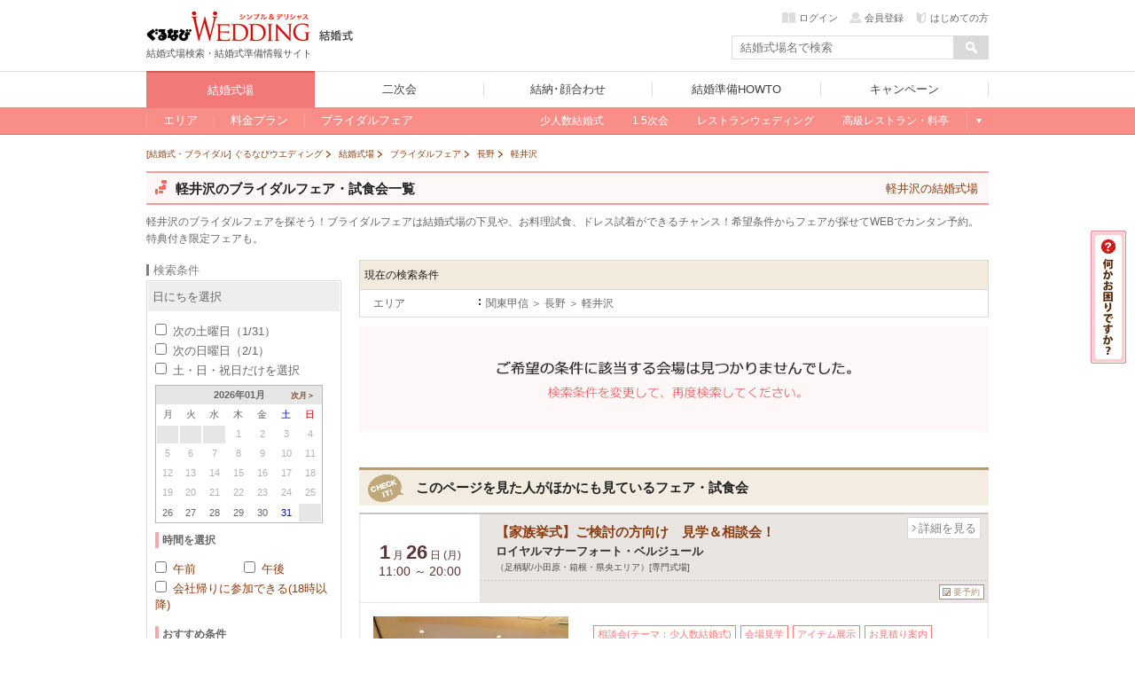

--- FILE ---
content_type: text/html; charset=UTF-8
request_url: https://wedding.gnavi.co.jp/bridal/nagano/WAREAL5305/
body_size: 329498
content:
<!DOCTYPE HTML>
<html xmlns:fb="http://ogp.me/ns/fb#">
<head>
<meta http-equiv="Content-Type" content="text/html; charset=utf-8">
<title>軽井沢でおすすめのブライダルフェアならココ！ - ぐるなびウエディング</title>

<meta name="keywords" content="軽井沢,ブライダルフェア,結婚式場,結婚式,イベント" />
<meta name="description" content="軽井沢の結婚式場からブライダルフェアを予約するならぐるなびウエディング！ブライダルフェアは結婚式場の下見や、お料理試食、ドレス試着ができるお得なイベント。特典付き限定フェアも見つかるかも！軽井沢の結婚式場からフェアが探せて予約もできます。" /><meta name="sc_pagedata" content="search:bridal" /><meta http-equiv="X-UA-Compatible" content="IE=edge" /><script type="text/javascript">(window.NREUM||(NREUM={})).init={privacy:{cookies_enabled:true},ajax:{deny_list:["bam.nr-data.net"]},feature_flags:["soft_nav"],distributed_tracing:{enabled:true}};(window.NREUM||(NREUM={})).loader_config={agentID:"1134392159",accountID:"2627930",trustKey:"2627930",xpid:"VgAFVl9QCBABVFVUAQAPUlMC",licenseKey:"NRBR-15c34d1f80f686b86e4",applicationID:"1046618473",browserID:"1134392159"};;/*! For license information please see nr-loader-spa-1.308.0.min.js.LICENSE.txt */
(()=>{var e,t,r={384:(e,t,r)=>{"use strict";r.d(t,{NT:()=>a,US:()=>u,Zm:()=>o,bQ:()=>d,dV:()=>c,pV:()=>l});var n=r(6154),i=r(1863),s=r(1910);const a={beacon:"bam.nr-data.net",errorBeacon:"bam.nr-data.net"};function o(){return n.gm.NREUM||(n.gm.NREUM={}),void 0===n.gm.newrelic&&(n.gm.newrelic=n.gm.NREUM),n.gm.NREUM}function c(){let e=o();return e.o||(e.o={ST:n.gm.setTimeout,SI:n.gm.setImmediate||n.gm.setInterval,CT:n.gm.clearTimeout,XHR:n.gm.XMLHttpRequest,REQ:n.gm.Request,EV:n.gm.Event,PR:n.gm.Promise,MO:n.gm.MutationObserver,FETCH:n.gm.fetch,WS:n.gm.WebSocket},(0,s.i)(...Object.values(e.o))),e}function d(e,t){let r=o();r.initializedAgents??={},t.initializedAt={ms:(0,i.t)(),date:new Date},r.initializedAgents[e]=t}function u(e,t){o()[e]=t}function l(){return function(){let e=o();const t=e.info||{};e.info={beacon:a.beacon,errorBeacon:a.errorBeacon,...t}}(),function(){let e=o();const t=e.init||{};e.init={...t}}(),c(),function(){let e=o();const t=e.loader_config||{};e.loader_config={...t}}(),o()}},782:(e,t,r)=>{"use strict";r.d(t,{T:()=>n});const n=r(860).K7.pageViewTiming},860:(e,t,r)=>{"use strict";r.d(t,{$J:()=>u,K7:()=>c,P3:()=>d,XX:()=>i,Yy:()=>o,df:()=>s,qY:()=>n,v4:()=>a});const n="events",i="jserrors",s="browser/blobs",a="rum",o="browser/logs",c={ajax:"ajax",genericEvents:"generic_events",jserrors:i,logging:"logging",metrics:"metrics",pageAction:"page_action",pageViewEvent:"page_view_event",pageViewTiming:"page_view_timing",sessionReplay:"session_replay",sessionTrace:"session_trace",softNav:"soft_navigations",spa:"spa"},d={[c.pageViewEvent]:1,[c.pageViewTiming]:2,[c.metrics]:3,[c.jserrors]:4,[c.spa]:5,[c.ajax]:6,[c.sessionTrace]:7,[c.softNav]:8,[c.sessionReplay]:9,[c.logging]:10,[c.genericEvents]:11},u={[c.pageViewEvent]:a,[c.pageViewTiming]:n,[c.ajax]:n,[c.spa]:n,[c.softNav]:n,[c.metrics]:i,[c.jserrors]:i,[c.sessionTrace]:s,[c.sessionReplay]:s,[c.logging]:o,[c.genericEvents]:"ins"}},944:(e,t,r)=>{"use strict";r.d(t,{R:()=>i});var n=r(3241);function i(e,t){"function"==typeof console.debug&&(console.debug("New Relic Warning: https://github.com/newrelic/newrelic-browser-agent/blob/main/docs/warning-codes.md#".concat(e),t),(0,n.W)({agentIdentifier:null,drained:null,type:"data",name:"warn",feature:"warn",data:{code:e,secondary:t}}))}},993:(e,t,r)=>{"use strict";r.d(t,{A$:()=>s,ET:()=>a,TZ:()=>o,p_:()=>i});var n=r(860);const i={ERROR:"ERROR",WARN:"WARN",INFO:"INFO",DEBUG:"DEBUG",TRACE:"TRACE"},s={OFF:0,ERROR:1,WARN:2,INFO:3,DEBUG:4,TRACE:5},a="log",o=n.K7.logging},1541:(e,t,r)=>{"use strict";r.d(t,{U:()=>i,f:()=>n});const n={MFE:"MFE",BA:"BA"};function i(e,t){if(2!==t?.harvestEndpointVersion)return{};const r=t.agentRef.runtime.appMetadata.agents[0].entityGuid;return e?{"source.id":e.id,"source.name":e.name,"source.type":e.type,"parent.id":e.parent?.id||r,"parent.type":e.parent?.type||n.BA}:{"entity.guid":r,appId:t.agentRef.info.applicationID}}},1687:(e,t,r)=>{"use strict";r.d(t,{Ak:()=>d,Ze:()=>h,x3:()=>u});var n=r(3241),i=r(7836),s=r(3606),a=r(860),o=r(2646);const c={};function d(e,t){const r={staged:!1,priority:a.P3[t]||0};l(e),c[e].get(t)||c[e].set(t,r)}function u(e,t){e&&c[e]&&(c[e].get(t)&&c[e].delete(t),p(e,t,!1),c[e].size&&f(e))}function l(e){if(!e)throw new Error("agentIdentifier required");c[e]||(c[e]=new Map)}function h(e="",t="feature",r=!1){if(l(e),!e||!c[e].get(t)||r)return p(e,t);c[e].get(t).staged=!0,f(e)}function f(e){const t=Array.from(c[e]);t.every(([e,t])=>t.staged)&&(t.sort((e,t)=>e[1].priority-t[1].priority),t.forEach(([t])=>{c[e].delete(t),p(e,t)}))}function p(e,t,r=!0){const a=e?i.ee.get(e):i.ee,c=s.i.handlers;if(!a.aborted&&a.backlog&&c){if((0,n.W)({agentIdentifier:e,type:"lifecycle",name:"drain",feature:t}),r){const e=a.backlog[t],r=c[t];if(r){for(let t=0;e&&t<e.length;++t)g(e[t],r);Object.entries(r).forEach(([e,t])=>{Object.values(t||{}).forEach(t=>{t[0]?.on&&t[0]?.context()instanceof o.y&&t[0].on(e,t[1])})})}}a.isolatedBacklog||delete c[t],a.backlog[t]=null,a.emit("drain-"+t,[])}}function g(e,t){var r=e[1];Object.values(t[r]||{}).forEach(t=>{var r=e[0];if(t[0]===r){var n=t[1],i=e[3],s=e[2];n.apply(i,s)}})}},1738:(e,t,r)=>{"use strict";r.d(t,{U:()=>f,Y:()=>h});var n=r(3241),i=r(9908),s=r(1863),a=r(944),o=r(5701),c=r(3969),d=r(8362),u=r(860),l=r(4261);function h(e,t,r,s){const h=s||r;!h||h[e]&&h[e]!==d.d.prototype[e]||(h[e]=function(){(0,i.p)(c.xV,["API/"+e+"/called"],void 0,u.K7.metrics,r.ee),(0,n.W)({agentIdentifier:r.agentIdentifier,drained:!!o.B?.[r.agentIdentifier],type:"data",name:"api",feature:l.Pl+e,data:{}});try{return t.apply(this,arguments)}catch(e){(0,a.R)(23,e)}})}function f(e,t,r,n,a){const o=e.info;null===r?delete o.jsAttributes[t]:o.jsAttributes[t]=r,(a||null===r)&&(0,i.p)(l.Pl+n,[(0,s.t)(),t,r],void 0,"session",e.ee)}},1741:(e,t,r)=>{"use strict";r.d(t,{W:()=>s});var n=r(944),i=r(4261);class s{#e(e,...t){if(this[e]!==s.prototype[e])return this[e](...t);(0,n.R)(35,e)}addPageAction(e,t){return this.#e(i.hG,e,t)}register(e){return this.#e(i.eY,e)}recordCustomEvent(e,t){return this.#e(i.fF,e,t)}setPageViewName(e,t){return this.#e(i.Fw,e,t)}setCustomAttribute(e,t,r){return this.#e(i.cD,e,t,r)}noticeError(e,t){return this.#e(i.o5,e,t)}setUserId(e,t=!1){return this.#e(i.Dl,e,t)}setApplicationVersion(e){return this.#e(i.nb,e)}setErrorHandler(e){return this.#e(i.bt,e)}addRelease(e,t){return this.#e(i.k6,e,t)}log(e,t){return this.#e(i.$9,e,t)}start(){return this.#e(i.d3)}finished(e){return this.#e(i.BL,e)}recordReplay(){return this.#e(i.CH)}pauseReplay(){return this.#e(i.Tb)}addToTrace(e){return this.#e(i.U2,e)}setCurrentRouteName(e){return this.#e(i.PA,e)}interaction(e){return this.#e(i.dT,e)}wrapLogger(e,t,r){return this.#e(i.Wb,e,t,r)}measure(e,t){return this.#e(i.V1,e,t)}consent(e){return this.#e(i.Pv,e)}}},1863:(e,t,r)=>{"use strict";function n(){return Math.floor(performance.now())}r.d(t,{t:()=>n})},1910:(e,t,r)=>{"use strict";r.d(t,{i:()=>s});var n=r(944);const i=new Map;function s(...e){return e.every(e=>{if(i.has(e))return i.get(e);const t="function"==typeof e?e.toString():"",r=t.includes("[native code]"),s=t.includes("nrWrapper");return r||s||(0,n.R)(64,e?.name||t),i.set(e,r),r})}},2555:(e,t,r)=>{"use strict";r.d(t,{D:()=>o,f:()=>a});var n=r(384),i=r(8122);const s={beacon:n.NT.beacon,errorBeacon:n.NT.errorBeacon,licenseKey:void 0,applicationID:void 0,sa:void 0,queueTime:void 0,applicationTime:void 0,ttGuid:void 0,user:void 0,account:void 0,product:void 0,extra:void 0,jsAttributes:{},userAttributes:void 0,atts:void 0,transactionName:void 0,tNamePlain:void 0};function a(e){try{return!!e.licenseKey&&!!e.errorBeacon&&!!e.applicationID}catch(e){return!1}}const o=e=>(0,i.a)(e,s)},2614:(e,t,r)=>{"use strict";r.d(t,{BB:()=>a,H3:()=>n,g:()=>d,iL:()=>c,tS:()=>o,uh:()=>i,wk:()=>s});const n="NRBA",i="SESSION",s=144e5,a=18e5,o={STARTED:"session-started",PAUSE:"session-pause",RESET:"session-reset",RESUME:"session-resume",UPDATE:"session-update"},c={SAME_TAB:"same-tab",CROSS_TAB:"cross-tab"},d={OFF:0,FULL:1,ERROR:2}},2646:(e,t,r)=>{"use strict";r.d(t,{y:()=>n});class n{constructor(e){this.contextId=e}}},2843:(e,t,r)=>{"use strict";r.d(t,{G:()=>s,u:()=>i});var n=r(3878);function i(e,t=!1,r,i){(0,n.DD)("visibilitychange",function(){if(t)return void("hidden"===document.visibilityState&&e());e(document.visibilityState)},r,i)}function s(e,t,r){(0,n.sp)("pagehide",e,t,r)}},3241:(e,t,r)=>{"use strict";r.d(t,{W:()=>s});var n=r(6154);const i="newrelic";function s(e={}){try{n.gm.dispatchEvent(new CustomEvent(i,{detail:e}))}catch(e){}}},3304:(e,t,r)=>{"use strict";r.d(t,{A:()=>s});var n=r(7836);const i=()=>{const e=new WeakSet;return(t,r)=>{if("object"==typeof r&&null!==r){if(e.has(r))return;e.add(r)}return r}};function s(e){try{return JSON.stringify(e,i())??""}catch(e){try{n.ee.emit("internal-error",[e])}catch(e){}return""}}},3333:(e,t,r)=>{"use strict";r.d(t,{$v:()=>u,TZ:()=>n,Xh:()=>c,Zp:()=>i,kd:()=>d,mq:()=>o,nf:()=>a,qN:()=>s});const n=r(860).K7.genericEvents,i=["auxclick","click","copy","keydown","paste","scrollend"],s=["focus","blur"],a=4,o=1e3,c=2e3,d=["PageAction","UserAction","BrowserPerformance"],u={RESOURCES:"experimental.resources",REGISTER:"register"}},3434:(e,t,r)=>{"use strict";r.d(t,{Jt:()=>s,YM:()=>d});var n=r(7836),i=r(5607);const s="nr@original:".concat(i.W),a=50;var o=Object.prototype.hasOwnProperty,c=!1;function d(e,t){return e||(e=n.ee),r.inPlace=function(e,t,n,i,s){n||(n="");const a="-"===n.charAt(0);for(let o=0;o<t.length;o++){const c=t[o],d=e[c];l(d)||(e[c]=r(d,a?c+n:n,i,c,s))}},r.flag=s,r;function r(t,r,n,c,d){return l(t)?t:(r||(r=""),nrWrapper[s]=t,function(e,t,r){if(Object.defineProperty&&Object.keys)try{return Object.keys(e).forEach(function(r){Object.defineProperty(t,r,{get:function(){return e[r]},set:function(t){return e[r]=t,t}})}),t}catch(e){u([e],r)}for(var n in e)o.call(e,n)&&(t[n]=e[n])}(t,nrWrapper,e),nrWrapper);function nrWrapper(){var s,o,l,h;let f;try{o=this,s=[...arguments],l="function"==typeof n?n(s,o):n||{}}catch(t){u([t,"",[s,o,c],l],e)}i(r+"start",[s,o,c],l,d);const p=performance.now();let g;try{return h=t.apply(o,s),g=performance.now(),h}catch(e){throw g=performance.now(),i(r+"err",[s,o,e],l,d),f=e,f}finally{const e=g-p,t={start:p,end:g,duration:e,isLongTask:e>=a,methodName:c,thrownError:f};t.isLongTask&&i("long-task",[t,o],l,d),i(r+"end",[s,o,h],l,d)}}}function i(r,n,i,s){if(!c||t){var a=c;c=!0;try{e.emit(r,n,i,t,s)}catch(t){u([t,r,n,i],e)}c=a}}}function u(e,t){t||(t=n.ee);try{t.emit("internal-error",e)}catch(e){}}function l(e){return!(e&&"function"==typeof e&&e.apply&&!e[s])}},3606:(e,t,r)=>{"use strict";r.d(t,{i:()=>s});var n=r(9908);s.on=a;var i=s.handlers={};function s(e,t,r,s){a(s||n.d,i,e,t,r)}function a(e,t,r,i,s){s||(s="feature"),e||(e=n.d);var a=t[s]=t[s]||{};(a[r]=a[r]||[]).push([e,i])}},3738:(e,t,r)=>{"use strict";r.d(t,{He:()=>i,Kp:()=>o,Lc:()=>d,Rz:()=>u,TZ:()=>n,bD:()=>s,d3:()=>a,jx:()=>l,sl:()=>h,uP:()=>c});const n=r(860).K7.sessionTrace,i="bstResource",s="resource",a="-start",o="-end",c="fn"+a,d="fn"+o,u="pushState",l=1e3,h=3e4},3785:(e,t,r)=>{"use strict";r.d(t,{R:()=>c,b:()=>d});var n=r(9908),i=r(1863),s=r(860),a=r(3969),o=r(993);function c(e,t,r={},c=o.p_.INFO,d=!0,u,l=(0,i.t)()){(0,n.p)(a.xV,["API/logging/".concat(c.toLowerCase(),"/called")],void 0,s.K7.metrics,e),(0,n.p)(o.ET,[l,t,r,c,d,u],void 0,s.K7.logging,e)}function d(e){return"string"==typeof e&&Object.values(o.p_).some(t=>t===e.toUpperCase().trim())}},3878:(e,t,r)=>{"use strict";function n(e,t){return{capture:e,passive:!1,signal:t}}function i(e,t,r=!1,i){window.addEventListener(e,t,n(r,i))}function s(e,t,r=!1,i){document.addEventListener(e,t,n(r,i))}r.d(t,{DD:()=>s,jT:()=>n,sp:()=>i})},3962:(e,t,r)=>{"use strict";r.d(t,{AM:()=>a,O2:()=>l,OV:()=>s,Qu:()=>h,TZ:()=>c,ih:()=>f,pP:()=>o,t1:()=>u,tC:()=>i,wD:()=>d});var n=r(860);const i=["click","keydown","submit"],s="popstate",a="api",o="initialPageLoad",c=n.K7.softNav,d=5e3,u=500,l={INITIAL_PAGE_LOAD:"",ROUTE_CHANGE:1,UNSPECIFIED:2},h={INTERACTION:1,AJAX:2,CUSTOM_END:3,CUSTOM_TRACER:4},f={IP:"in progress",PF:"pending finish",FIN:"finished",CAN:"cancelled"}},3969:(e,t,r)=>{"use strict";r.d(t,{TZ:()=>n,XG:()=>o,rs:()=>i,xV:()=>a,z_:()=>s});const n=r(860).K7.metrics,i="sm",s="cm",a="storeSupportabilityMetrics",o="storeEventMetrics"},4234:(e,t,r)=>{"use strict";r.d(t,{W:()=>s});var n=r(7836),i=r(1687);class s{constructor(e,t){this.agentIdentifier=e,this.ee=n.ee.get(e),this.featureName=t,this.blocked=!1}deregisterDrain(){(0,i.x3)(this.agentIdentifier,this.featureName)}}},4261:(e,t,r)=>{"use strict";r.d(t,{$9:()=>u,BL:()=>c,CH:()=>p,Dl:()=>R,Fw:()=>w,PA:()=>v,Pl:()=>n,Pv:()=>A,Tb:()=>h,U2:()=>a,V1:()=>E,Wb:()=>T,bt:()=>y,cD:()=>b,d3:()=>x,dT:()=>d,eY:()=>g,fF:()=>f,hG:()=>s,hw:()=>i,k6:()=>o,nb:()=>m,o5:()=>l});const n="api-",i=n+"ixn-",s="addPageAction",a="addToTrace",o="addRelease",c="finished",d="interaction",u="log",l="noticeError",h="pauseReplay",f="recordCustomEvent",p="recordReplay",g="register",m="setApplicationVersion",v="setCurrentRouteName",b="setCustomAttribute",y="setErrorHandler",w="setPageViewName",R="setUserId",x="start",T="wrapLogger",E="measure",A="consent"},5205:(e,t,r)=>{"use strict";r.d(t,{j:()=>S});var n=r(384),i=r(1741);var s=r(2555),a=r(3333);const o=e=>{if(!e||"string"!=typeof e)return!1;try{document.createDocumentFragment().querySelector(e)}catch{return!1}return!0};var c=r(2614),d=r(944),u=r(8122);const l="[data-nr-mask]",h=e=>(0,u.a)(e,(()=>{const e={feature_flags:[],experimental:{allow_registered_children:!1,resources:!1},mask_selector:"*",block_selector:"[data-nr-block]",mask_input_options:{color:!1,date:!1,"datetime-local":!1,email:!1,month:!1,number:!1,range:!1,search:!1,tel:!1,text:!1,time:!1,url:!1,week:!1,textarea:!1,select:!1,password:!0}};return{ajax:{deny_list:void 0,block_internal:!0,enabled:!0,autoStart:!0},api:{get allow_registered_children(){return e.feature_flags.includes(a.$v.REGISTER)||e.experimental.allow_registered_children},set allow_registered_children(t){e.experimental.allow_registered_children=t},duplicate_registered_data:!1},browser_consent_mode:{enabled:!1},distributed_tracing:{enabled:void 0,exclude_newrelic_header:void 0,cors_use_newrelic_header:void 0,cors_use_tracecontext_headers:void 0,allowed_origins:void 0},get feature_flags(){return e.feature_flags},set feature_flags(t){e.feature_flags=t},generic_events:{enabled:!0,autoStart:!0},harvest:{interval:30},jserrors:{enabled:!0,autoStart:!0},logging:{enabled:!0,autoStart:!0},metrics:{enabled:!0,autoStart:!0},obfuscate:void 0,page_action:{enabled:!0},page_view_event:{enabled:!0,autoStart:!0},page_view_timing:{enabled:!0,autoStart:!0},performance:{capture_marks:!1,capture_measures:!1,capture_detail:!0,resources:{get enabled(){return e.feature_flags.includes(a.$v.RESOURCES)||e.experimental.resources},set enabled(t){e.experimental.resources=t},asset_types:[],first_party_domains:[],ignore_newrelic:!0}},privacy:{cookies_enabled:!0},proxy:{assets:void 0,beacon:void 0},session:{expiresMs:c.wk,inactiveMs:c.BB},session_replay:{autoStart:!0,enabled:!1,preload:!1,sampling_rate:10,error_sampling_rate:100,collect_fonts:!1,inline_images:!1,fix_stylesheets:!0,mask_all_inputs:!0,get mask_text_selector(){return e.mask_selector},set mask_text_selector(t){o(t)?e.mask_selector="".concat(t,",").concat(l):""===t||null===t?e.mask_selector=l:(0,d.R)(5,t)},get block_class(){return"nr-block"},get ignore_class(){return"nr-ignore"},get mask_text_class(){return"nr-mask"},get block_selector(){return e.block_selector},set block_selector(t){o(t)?e.block_selector+=",".concat(t):""!==t&&(0,d.R)(6,t)},get mask_input_options(){return e.mask_input_options},set mask_input_options(t){t&&"object"==typeof t?e.mask_input_options={...t,password:!0}:(0,d.R)(7,t)}},session_trace:{enabled:!0,autoStart:!0},soft_navigations:{enabled:!0,autoStart:!0},spa:{enabled:!0,autoStart:!0},ssl:void 0,user_actions:{enabled:!0,elementAttributes:["id","className","tagName","type"]}}})());var f=r(6154),p=r(9324);let g=0;const m={buildEnv:p.F3,distMethod:p.Xs,version:p.xv,originTime:f.WN},v={consented:!1},b={appMetadata:{},get consented(){return this.session?.state?.consent||v.consented},set consented(e){v.consented=e},customTransaction:void 0,denyList:void 0,disabled:!1,harvester:void 0,isolatedBacklog:!1,isRecording:!1,loaderType:void 0,maxBytes:3e4,obfuscator:void 0,onerror:void 0,ptid:void 0,releaseIds:{},session:void 0,timeKeeper:void 0,registeredEntities:[],jsAttributesMetadata:{bytes:0},get harvestCount(){return++g}},y=e=>{const t=(0,u.a)(e,b),r=Object.keys(m).reduce((e,t)=>(e[t]={value:m[t],writable:!1,configurable:!0,enumerable:!0},e),{});return Object.defineProperties(t,r)};var w=r(5701);const R=e=>{const t=e.startsWith("http");e+="/",r.p=t?e:"https://"+e};var x=r(7836),T=r(3241);const E={accountID:void 0,trustKey:void 0,agentID:void 0,licenseKey:void 0,applicationID:void 0,xpid:void 0},A=e=>(0,u.a)(e,E),_=new Set;function S(e,t={},r,a){let{init:o,info:c,loader_config:d,runtime:u={},exposed:l=!0}=t;if(!c){const e=(0,n.pV)();o=e.init,c=e.info,d=e.loader_config}e.init=h(o||{}),e.loader_config=A(d||{}),c.jsAttributes??={},f.bv&&(c.jsAttributes.isWorker=!0),e.info=(0,s.D)(c);const p=e.init,g=[c.beacon,c.errorBeacon];_.has(e.agentIdentifier)||(p.proxy.assets&&(R(p.proxy.assets),g.push(p.proxy.assets)),p.proxy.beacon&&g.push(p.proxy.beacon),e.beacons=[...g],function(e){const t=(0,n.pV)();Object.getOwnPropertyNames(i.W.prototype).forEach(r=>{const n=i.W.prototype[r];if("function"!=typeof n||"constructor"===n)return;let s=t[r];e[r]&&!1!==e.exposed&&"micro-agent"!==e.runtime?.loaderType&&(t[r]=(...t)=>{const n=e[r](...t);return s?s(...t):n})})}(e),(0,n.US)("activatedFeatures",w.B)),u.denyList=[...p.ajax.deny_list||[],...p.ajax.block_internal?g:[]],u.ptid=e.agentIdentifier,u.loaderType=r,e.runtime=y(u),_.has(e.agentIdentifier)||(e.ee=x.ee.get(e.agentIdentifier),e.exposed=l,(0,T.W)({agentIdentifier:e.agentIdentifier,drained:!!w.B?.[e.agentIdentifier],type:"lifecycle",name:"initialize",feature:void 0,data:e.config})),_.add(e.agentIdentifier)}},5270:(e,t,r)=>{"use strict";r.d(t,{Aw:()=>a,SR:()=>s,rF:()=>o});var n=r(384),i=r(7767);function s(e){return!!(0,n.dV)().o.MO&&(0,i.V)(e)&&!0===e?.session_trace.enabled}function a(e){return!0===e?.session_replay.preload&&s(e)}function o(e,t){try{if("string"==typeof t?.type){if("password"===t.type.toLowerCase())return"*".repeat(e?.length||0);if(void 0!==t?.dataset?.nrUnmask||t?.classList?.contains("nr-unmask"))return e}}catch(e){}return"string"==typeof e?e.replace(/[\S]/g,"*"):"*".repeat(e?.length||0)}},5289:(e,t,r)=>{"use strict";r.d(t,{GG:()=>a,Qr:()=>c,sB:()=>o});var n=r(3878),i=r(6389);function s(){return"undefined"==typeof document||"complete"===document.readyState}function a(e,t){if(s())return e();const r=(0,i.J)(e),a=setInterval(()=>{s()&&(clearInterval(a),r())},500);(0,n.sp)("load",r,t)}function o(e){if(s())return e();(0,n.DD)("DOMContentLoaded",e)}function c(e){if(s())return e();(0,n.sp)("popstate",e)}},5607:(e,t,r)=>{"use strict";r.d(t,{W:()=>n});const n=(0,r(9566).bz)()},5701:(e,t,r)=>{"use strict";r.d(t,{B:()=>s,t:()=>a});var n=r(3241);const i=new Set,s={};function a(e,t){const r=t.agentIdentifier;s[r]??={},e&&"object"==typeof e&&(i.has(r)||(t.ee.emit("rumresp",[e]),s[r]=e,i.add(r),(0,n.W)({agentIdentifier:r,loaded:!0,drained:!0,type:"lifecycle",name:"load",feature:void 0,data:e})))}},6154:(e,t,r)=>{"use strict";r.d(t,{OF:()=>d,RI:()=>i,WN:()=>h,bv:()=>s,eN:()=>f,gm:()=>a,lR:()=>l,m:()=>c,mw:()=>o,sb:()=>u});var n=r(1863);const i="undefined"!=typeof window&&!!window.document,s="undefined"!=typeof WorkerGlobalScope&&("undefined"!=typeof self&&self instanceof WorkerGlobalScope&&self.navigator instanceof WorkerNavigator||"undefined"!=typeof globalThis&&globalThis instanceof WorkerGlobalScope&&globalThis.navigator instanceof WorkerNavigator),a=i?window:"undefined"!=typeof WorkerGlobalScope&&("undefined"!=typeof self&&self instanceof WorkerGlobalScope&&self||"undefined"!=typeof globalThis&&globalThis instanceof WorkerGlobalScope&&globalThis),o=Boolean("hidden"===a?.document?.visibilityState),c=""+a?.location,d=/iPad|iPhone|iPod/.test(a.navigator?.userAgent),u=d&&"undefined"==typeof SharedWorker,l=(()=>{const e=a.navigator?.userAgent?.match(/Firefox[/\s](\d+\.\d+)/);return Array.isArray(e)&&e.length>=2?+e[1]:0})(),h=Date.now()-(0,n.t)(),f=()=>"undefined"!=typeof PerformanceNavigationTiming&&a?.performance?.getEntriesByType("navigation")?.[0]?.responseStart},6344:(e,t,r)=>{"use strict";r.d(t,{BB:()=>u,Qb:()=>l,TZ:()=>i,Ug:()=>a,Vh:()=>s,_s:()=>o,bc:()=>d,yP:()=>c});var n=r(2614);const i=r(860).K7.sessionReplay,s="errorDuringReplay",a=.12,o={DomContentLoaded:0,Load:1,FullSnapshot:2,IncrementalSnapshot:3,Meta:4,Custom:5},c={[n.g.ERROR]:15e3,[n.g.FULL]:3e5,[n.g.OFF]:0},d={RESET:{message:"Session was reset",sm:"Reset"},IMPORT:{message:"Recorder failed to import",sm:"Import"},TOO_MANY:{message:"429: Too Many Requests",sm:"Too-Many"},TOO_BIG:{message:"Payload was too large",sm:"Too-Big"},CROSS_TAB:{message:"Session Entity was set to OFF on another tab",sm:"Cross-Tab"},ENTITLEMENTS:{message:"Session Replay is not allowed and will not be started",sm:"Entitlement"}},u=5e3,l={API:"api",RESUME:"resume",SWITCH_TO_FULL:"switchToFull",INITIALIZE:"initialize",PRELOAD:"preload"}},6389:(e,t,r)=>{"use strict";function n(e,t=500,r={}){const n=r?.leading||!1;let i;return(...r)=>{n&&void 0===i&&(e.apply(this,r),i=setTimeout(()=>{i=clearTimeout(i)},t)),n||(clearTimeout(i),i=setTimeout(()=>{e.apply(this,r)},t))}}function i(e){let t=!1;return(...r)=>{t||(t=!0,e.apply(this,r))}}r.d(t,{J:()=>i,s:()=>n})},6630:(e,t,r)=>{"use strict";r.d(t,{T:()=>n});const n=r(860).K7.pageViewEvent},6774:(e,t,r)=>{"use strict";r.d(t,{T:()=>n});const n=r(860).K7.jserrors},7295:(e,t,r)=>{"use strict";r.d(t,{Xv:()=>a,gX:()=>i,iW:()=>s});var n=[];function i(e){if(!e||s(e))return!1;if(0===n.length)return!0;if("*"===n[0].hostname)return!1;for(var t=0;t<n.length;t++){var r=n[t];if(r.hostname.test(e.hostname)&&r.pathname.test(e.pathname))return!1}return!0}function s(e){return void 0===e.hostname}function a(e){if(n=[],e&&e.length)for(var t=0;t<e.length;t++){let r=e[t];if(!r)continue;if("*"===r)return void(n=[{hostname:"*"}]);0===r.indexOf("http://")?r=r.substring(7):0===r.indexOf("https://")&&(r=r.substring(8));const i=r.indexOf("/");let s,a;i>0?(s=r.substring(0,i),a=r.substring(i)):(s=r,a="*");let[c]=s.split(":");n.push({hostname:o(c),pathname:o(a,!0)})}}function o(e,t=!1){const r=e.replace(/[.+?^${}()|[\]\\]/g,e=>"\\"+e).replace(/\*/g,".*?");return new RegExp((t?"^":"")+r+"$")}},7485:(e,t,r)=>{"use strict";r.d(t,{D:()=>i});var n=r(6154);function i(e){if(0===(e||"").indexOf("data:"))return{protocol:"data"};try{const t=new URL(e,location.href),r={port:t.port,hostname:t.hostname,pathname:t.pathname,search:t.search,protocol:t.protocol.slice(0,t.protocol.indexOf(":")),sameOrigin:t.protocol===n.gm?.location?.protocol&&t.host===n.gm?.location?.host};return r.port&&""!==r.port||("http:"===t.protocol&&(r.port="80"),"https:"===t.protocol&&(r.port="443")),r.pathname&&""!==r.pathname?r.pathname.startsWith("/")||(r.pathname="/".concat(r.pathname)):r.pathname="/",r}catch(e){return{}}}},7699:(e,t,r)=>{"use strict";r.d(t,{It:()=>s,KC:()=>o,No:()=>i,qh:()=>a});var n=r(860);const i=16e3,s=1e6,a="SESSION_ERROR",o={[n.K7.logging]:!0,[n.K7.genericEvents]:!1,[n.K7.jserrors]:!1,[n.K7.ajax]:!1}},7767:(e,t,r)=>{"use strict";r.d(t,{V:()=>i});var n=r(6154);const i=e=>n.RI&&!0===e?.privacy.cookies_enabled},7836:(e,t,r)=>{"use strict";r.d(t,{P:()=>o,ee:()=>c});var n=r(384),i=r(8990),s=r(2646),a=r(5607);const o="nr@context:".concat(a.W),c=function e(t,r){var n={},a={},u={},l=!1;try{l=16===r.length&&d.initializedAgents?.[r]?.runtime.isolatedBacklog}catch(e){}var h={on:p,addEventListener:p,removeEventListener:function(e,t){var r=n[e];if(!r)return;for(var i=0;i<r.length;i++)r[i]===t&&r.splice(i,1)},emit:function(e,r,n,i,s){!1!==s&&(s=!0);if(c.aborted&&!i)return;t&&s&&t.emit(e,r,n);var o=f(n);g(e).forEach(e=>{e.apply(o,r)});var d=v()[a[e]];d&&d.push([h,e,r,o]);return o},get:m,listeners:g,context:f,buffer:function(e,t){const r=v();if(t=t||"feature",h.aborted)return;Object.entries(e||{}).forEach(([e,n])=>{a[n]=t,t in r||(r[t]=[])})},abort:function(){h._aborted=!0,Object.keys(h.backlog).forEach(e=>{delete h.backlog[e]})},isBuffering:function(e){return!!v()[a[e]]},debugId:r,backlog:l?{}:t&&"object"==typeof t.backlog?t.backlog:{},isolatedBacklog:l};return Object.defineProperty(h,"aborted",{get:()=>{let e=h._aborted||!1;return e||(t&&(e=t.aborted),e)}}),h;function f(e){return e&&e instanceof s.y?e:e?(0,i.I)(e,o,()=>new s.y(o)):new s.y(o)}function p(e,t){n[e]=g(e).concat(t)}function g(e){return n[e]||[]}function m(t){return u[t]=u[t]||e(h,t)}function v(){return h.backlog}}(void 0,"globalEE"),d=(0,n.Zm)();d.ee||(d.ee=c)},8122:(e,t,r)=>{"use strict";r.d(t,{a:()=>i});var n=r(944);function i(e,t){try{if(!e||"object"!=typeof e)return(0,n.R)(3);if(!t||"object"!=typeof t)return(0,n.R)(4);const r=Object.create(Object.getPrototypeOf(t),Object.getOwnPropertyDescriptors(t)),s=0===Object.keys(r).length?e:r;for(let a in s)if(void 0!==e[a])try{if(null===e[a]){r[a]=null;continue}Array.isArray(e[a])&&Array.isArray(t[a])?r[a]=Array.from(new Set([...e[a],...t[a]])):"object"==typeof e[a]&&"object"==typeof t[a]?r[a]=i(e[a],t[a]):r[a]=e[a]}catch(e){r[a]||(0,n.R)(1,e)}return r}catch(e){(0,n.R)(2,e)}}},8139:(e,t,r)=>{"use strict";r.d(t,{u:()=>h});var n=r(7836),i=r(3434),s=r(8990),a=r(6154);const o={},c=a.gm.XMLHttpRequest,d="addEventListener",u="removeEventListener",l="nr@wrapped:".concat(n.P);function h(e){var t=function(e){return(e||n.ee).get("events")}(e);if(o[t.debugId]++)return t;o[t.debugId]=1;var r=(0,i.YM)(t,!0);function h(e){r.inPlace(e,[d,u],"-",p)}function p(e,t){return e[1]}return"getPrototypeOf"in Object&&(a.RI&&f(document,h),c&&f(c.prototype,h),f(a.gm,h)),t.on(d+"-start",function(e,t){var n=e[1];if(null!==n&&("function"==typeof n||"object"==typeof n)&&"newrelic"!==e[0]){var i=(0,s.I)(n,l,function(){var e={object:function(){if("function"!=typeof n.handleEvent)return;return n.handleEvent.apply(n,arguments)},function:n}[typeof n];return e?r(e,"fn-",null,e.name||"anonymous"):n});this.wrapped=e[1]=i}}),t.on(u+"-start",function(e){e[1]=this.wrapped||e[1]}),t}function f(e,t,...r){let n=e;for(;"object"==typeof n&&!Object.prototype.hasOwnProperty.call(n,d);)n=Object.getPrototypeOf(n);n&&t(n,...r)}},8362:(e,t,r)=>{"use strict";r.d(t,{d:()=>s});var n=r(9566),i=r(1741);class s extends i.W{agentIdentifier=(0,n.LA)(16)}},8374:(e,t,r)=>{r.nc=(()=>{try{return document?.currentScript?.nonce}catch(e){}return""})()},8990:(e,t,r)=>{"use strict";r.d(t,{I:()=>i});var n=Object.prototype.hasOwnProperty;function i(e,t,r){if(n.call(e,t))return e[t];var i=r();if(Object.defineProperty&&Object.keys)try{return Object.defineProperty(e,t,{value:i,writable:!0,enumerable:!1}),i}catch(e){}return e[t]=i,i}},9119:(e,t,r)=>{"use strict";r.d(t,{L:()=>s});var n=/([^?#]*)[^#]*(#[^?]*|$).*/,i=/([^?#]*)().*/;function s(e,t){return e?e.replace(t?n:i,"$1$2"):e}},9300:(e,t,r)=>{"use strict";r.d(t,{T:()=>n});const n=r(860).K7.ajax},9324:(e,t,r)=>{"use strict";r.d(t,{AJ:()=>a,F3:()=>i,Xs:()=>s,Yq:()=>o,xv:()=>n});const n="1.308.0",i="PROD",s="CDN",a="@newrelic/rrweb",o="1.0.1"},9566:(e,t,r)=>{"use strict";r.d(t,{LA:()=>o,ZF:()=>c,bz:()=>a,el:()=>d});var n=r(6154);const i="xxxxxxxx-xxxx-4xxx-yxxx-xxxxxxxxxxxx";function s(e,t){return e?15&e[t]:16*Math.random()|0}function a(){const e=n.gm?.crypto||n.gm?.msCrypto;let t,r=0;return e&&e.getRandomValues&&(t=e.getRandomValues(new Uint8Array(30))),i.split("").map(e=>"x"===e?s(t,r++).toString(16):"y"===e?(3&s()|8).toString(16):e).join("")}function o(e){const t=n.gm?.crypto||n.gm?.msCrypto;let r,i=0;t&&t.getRandomValues&&(r=t.getRandomValues(new Uint8Array(e)));const a=[];for(var o=0;o<e;o++)a.push(s(r,i++).toString(16));return a.join("")}function c(){return o(16)}function d(){return o(32)}},9908:(e,t,r)=>{"use strict";r.d(t,{d:()=>n,p:()=>i});var n=r(7836).ee.get("handle");function i(e,t,r,i,s){s?(s.buffer([e],i),s.emit(e,t,r)):(n.buffer([e],i),n.emit(e,t,r))}}},n={};function i(e){var t=n[e];if(void 0!==t)return t.exports;var s=n[e]={exports:{}};return r[e](s,s.exports,i),s.exports}i.m=r,i.d=(e,t)=>{for(var r in t)i.o(t,r)&&!i.o(e,r)&&Object.defineProperty(e,r,{enumerable:!0,get:t[r]})},i.f={},i.e=e=>Promise.all(Object.keys(i.f).reduce((t,r)=>(i.f[r](e,t),t),[])),i.u=e=>({212:"nr-spa-compressor",249:"nr-spa-recorder",478:"nr-spa"}[e]+"-1.308.0.min.js"),i.o=(e,t)=>Object.prototype.hasOwnProperty.call(e,t),e={},t="NRBA-1.308.0.PROD:",i.l=(r,n,s,a)=>{if(e[r])e[r].push(n);else{var o,c;if(void 0!==s)for(var d=document.getElementsByTagName("script"),u=0;u<d.length;u++){var l=d[u];if(l.getAttribute("src")==r||l.getAttribute("data-webpack")==t+s){o=l;break}}if(!o){c=!0;var h={478:"sha512-RSfSVnmHk59T/uIPbdSE0LPeqcEdF4/+XhfJdBuccH5rYMOEZDhFdtnh6X6nJk7hGpzHd9Ujhsy7lZEz/ORYCQ==",249:"sha512-ehJXhmntm85NSqW4MkhfQqmeKFulra3klDyY0OPDUE+sQ3GokHlPh1pmAzuNy//3j4ac6lzIbmXLvGQBMYmrkg==",212:"sha512-B9h4CR46ndKRgMBcK+j67uSR2RCnJfGefU+A7FrgR/k42ovXy5x/MAVFiSvFxuVeEk/pNLgvYGMp1cBSK/G6Fg=="};(o=document.createElement("script")).charset="utf-8",i.nc&&o.setAttribute("nonce",i.nc),o.setAttribute("data-webpack",t+s),o.src=r,0!==o.src.indexOf(window.location.origin+"/")&&(o.crossOrigin="anonymous"),h[a]&&(o.integrity=h[a])}e[r]=[n];var f=(t,n)=>{o.onerror=o.onload=null,clearTimeout(p);var i=e[r];if(delete e[r],o.parentNode&&o.parentNode.removeChild(o),i&&i.forEach(e=>e(n)),t)return t(n)},p=setTimeout(f.bind(null,void 0,{type:"timeout",target:o}),12e4);o.onerror=f.bind(null,o.onerror),o.onload=f.bind(null,o.onload),c&&document.head.appendChild(o)}},i.r=e=>{"undefined"!=typeof Symbol&&Symbol.toStringTag&&Object.defineProperty(e,Symbol.toStringTag,{value:"Module"}),Object.defineProperty(e,"__esModule",{value:!0})},i.p="https://js-agent.newrelic.com/",(()=>{var e={38:0,788:0};i.f.j=(t,r)=>{var n=i.o(e,t)?e[t]:void 0;if(0!==n)if(n)r.push(n[2]);else{var s=new Promise((r,i)=>n=e[t]=[r,i]);r.push(n[2]=s);var a=i.p+i.u(t),o=new Error;i.l(a,r=>{if(i.o(e,t)&&(0!==(n=e[t])&&(e[t]=void 0),n)){var s=r&&("load"===r.type?"missing":r.type),a=r&&r.target&&r.target.src;o.message="Loading chunk "+t+" failed: ("+s+": "+a+")",o.name="ChunkLoadError",o.type=s,o.request=a,n[1](o)}},"chunk-"+t,t)}};var t=(t,r)=>{var n,s,[a,o,c]=r,d=0;if(a.some(t=>0!==e[t])){for(n in o)i.o(o,n)&&(i.m[n]=o[n]);if(c)c(i)}for(t&&t(r);d<a.length;d++)s=a[d],i.o(e,s)&&e[s]&&e[s][0](),e[s]=0},r=self["webpackChunk:NRBA-1.308.0.PROD"]=self["webpackChunk:NRBA-1.308.0.PROD"]||[];r.forEach(t.bind(null,0)),r.push=t.bind(null,r.push.bind(r))})(),(()=>{"use strict";i(8374);var e=i(8362),t=i(860);const r=Object.values(t.K7);var n=i(5205);var s=i(9908),a=i(1863),o=i(4261),c=i(1738);var d=i(1687),u=i(4234),l=i(5289),h=i(6154),f=i(944),p=i(5270),g=i(7767),m=i(6389),v=i(7699);class b extends u.W{constructor(e,t){super(e.agentIdentifier,t),this.agentRef=e,this.abortHandler=void 0,this.featAggregate=void 0,this.loadedSuccessfully=void 0,this.onAggregateImported=new Promise(e=>{this.loadedSuccessfully=e}),this.deferred=Promise.resolve(),!1===e.init[this.featureName].autoStart?this.deferred=new Promise((t,r)=>{this.ee.on("manual-start-all",(0,m.J)(()=>{(0,d.Ak)(e.agentIdentifier,this.featureName),t()}))}):(0,d.Ak)(e.agentIdentifier,t)}importAggregator(e,t,r={}){if(this.featAggregate)return;const n=async()=>{let n;await this.deferred;try{if((0,g.V)(e.init)){const{setupAgentSession:t}=await i.e(478).then(i.bind(i,8766));n=t(e)}}catch(e){(0,f.R)(20,e),this.ee.emit("internal-error",[e]),(0,s.p)(v.qh,[e],void 0,this.featureName,this.ee)}try{if(!this.#t(this.featureName,n,e.init))return(0,d.Ze)(this.agentIdentifier,this.featureName),void this.loadedSuccessfully(!1);const{Aggregate:i}=await t();this.featAggregate=new i(e,r),e.runtime.harvester.initializedAggregates.push(this.featAggregate),this.loadedSuccessfully(!0)}catch(e){(0,f.R)(34,e),this.abortHandler?.(),(0,d.Ze)(this.agentIdentifier,this.featureName,!0),this.loadedSuccessfully(!1),this.ee&&this.ee.abort()}};h.RI?(0,l.GG)(()=>n(),!0):n()}#t(e,r,n){if(this.blocked)return!1;switch(e){case t.K7.sessionReplay:return(0,p.SR)(n)&&!!r;case t.K7.sessionTrace:return!!r;default:return!0}}}var y=i(6630),w=i(2614),R=i(3241);class x extends b{static featureName=y.T;constructor(e){var t;super(e,y.T),this.setupInspectionEvents(e.agentIdentifier),t=e,(0,c.Y)(o.Fw,function(e,r){"string"==typeof e&&("/"!==e.charAt(0)&&(e="/"+e),t.runtime.customTransaction=(r||"http://custom.transaction")+e,(0,s.p)(o.Pl+o.Fw,[(0,a.t)()],void 0,void 0,t.ee))},t),this.importAggregator(e,()=>i.e(478).then(i.bind(i,2467)))}setupInspectionEvents(e){const t=(t,r)=>{t&&(0,R.W)({agentIdentifier:e,timeStamp:t.timeStamp,loaded:"complete"===t.target.readyState,type:"window",name:r,data:t.target.location+""})};(0,l.sB)(e=>{t(e,"DOMContentLoaded")}),(0,l.GG)(e=>{t(e,"load")}),(0,l.Qr)(e=>{t(e,"navigate")}),this.ee.on(w.tS.UPDATE,(t,r)=>{(0,R.W)({agentIdentifier:e,type:"lifecycle",name:"session",data:r})})}}var T=i(384);class E extends e.d{constructor(e){var t;(super(),h.gm)?(this.features={},(0,T.bQ)(this.agentIdentifier,this),this.desiredFeatures=new Set(e.features||[]),this.desiredFeatures.add(x),(0,n.j)(this,e,e.loaderType||"agent"),t=this,(0,c.Y)(o.cD,function(e,r,n=!1){if("string"==typeof e){if(["string","number","boolean"].includes(typeof r)||null===r)return(0,c.U)(t,e,r,o.cD,n);(0,f.R)(40,typeof r)}else(0,f.R)(39,typeof e)},t),function(e){(0,c.Y)(o.Dl,function(t,r=!1){if("string"!=typeof t&&null!==t)return void(0,f.R)(41,typeof t);const n=e.info.jsAttributes["enduser.id"];r&&null!=n&&n!==t?(0,s.p)(o.Pl+"setUserIdAndResetSession",[t],void 0,"session",e.ee):(0,c.U)(e,"enduser.id",t,o.Dl,!0)},e)}(this),function(e){(0,c.Y)(o.nb,function(t){if("string"==typeof t||null===t)return(0,c.U)(e,"application.version",t,o.nb,!1);(0,f.R)(42,typeof t)},e)}(this),function(e){(0,c.Y)(o.d3,function(){e.ee.emit("manual-start-all")},e)}(this),function(e){(0,c.Y)(o.Pv,function(t=!0){if("boolean"==typeof t){if((0,s.p)(o.Pl+o.Pv,[t],void 0,"session",e.ee),e.runtime.consented=t,t){const t=e.features.page_view_event;t.onAggregateImported.then(e=>{const r=t.featAggregate;e&&!r.sentRum&&r.sendRum()})}}else(0,f.R)(65,typeof t)},e)}(this),this.run()):(0,f.R)(21)}get config(){return{info:this.info,init:this.init,loader_config:this.loader_config,runtime:this.runtime}}get api(){return this}run(){try{const e=function(e){const t={};return r.forEach(r=>{t[r]=!!e[r]?.enabled}),t}(this.init),n=[...this.desiredFeatures];n.sort((e,r)=>t.P3[e.featureName]-t.P3[r.featureName]),n.forEach(r=>{if(!e[r.featureName]&&r.featureName!==t.K7.pageViewEvent)return;if(r.featureName===t.K7.spa)return void(0,f.R)(67);const n=function(e){switch(e){case t.K7.ajax:return[t.K7.jserrors];case t.K7.sessionTrace:return[t.K7.ajax,t.K7.pageViewEvent];case t.K7.sessionReplay:return[t.K7.sessionTrace];case t.K7.pageViewTiming:return[t.K7.pageViewEvent];default:return[]}}(r.featureName).filter(e=>!(e in this.features));n.length>0&&(0,f.R)(36,{targetFeature:r.featureName,missingDependencies:n}),this.features[r.featureName]=new r(this)})}catch(e){(0,f.R)(22,e);for(const e in this.features)this.features[e].abortHandler?.();const t=(0,T.Zm)();delete t.initializedAgents[this.agentIdentifier]?.features,delete this.sharedAggregator;return t.ee.get(this.agentIdentifier).abort(),!1}}}var A=i(2843),_=i(782);class S extends b{static featureName=_.T;constructor(e){super(e,_.T),h.RI&&((0,A.u)(()=>(0,s.p)("docHidden",[(0,a.t)()],void 0,_.T,this.ee),!0),(0,A.G)(()=>(0,s.p)("winPagehide",[(0,a.t)()],void 0,_.T,this.ee)),this.importAggregator(e,()=>i.e(478).then(i.bind(i,9917))))}}var O=i(3969);class I extends b{static featureName=O.TZ;constructor(e){super(e,O.TZ),h.RI&&document.addEventListener("securitypolicyviolation",e=>{(0,s.p)(O.xV,["Generic/CSPViolation/Detected"],void 0,this.featureName,this.ee)}),this.importAggregator(e,()=>i.e(478).then(i.bind(i,6555)))}}var N=i(6774),P=i(3878),k=i(3304);class D{constructor(e,t,r,n,i){this.name="UncaughtError",this.message="string"==typeof e?e:(0,k.A)(e),this.sourceURL=t,this.line=r,this.column=n,this.__newrelic=i}}function C(e){return M(e)?e:new D(void 0!==e?.message?e.message:e,e?.filename||e?.sourceURL,e?.lineno||e?.line,e?.colno||e?.col,e?.__newrelic,e?.cause)}function j(e){const t="Unhandled Promise Rejection: ";if(!e?.reason)return;if(M(e.reason)){try{e.reason.message.startsWith(t)||(e.reason.message=t+e.reason.message)}catch(e){}return C(e.reason)}const r=C(e.reason);return(r.message||"").startsWith(t)||(r.message=t+r.message),r}function L(e){if(e.error instanceof SyntaxError&&!/:\d+$/.test(e.error.stack?.trim())){const t=new D(e.message,e.filename,e.lineno,e.colno,e.error.__newrelic,e.cause);return t.name=SyntaxError.name,t}return M(e.error)?e.error:C(e)}function M(e){return e instanceof Error&&!!e.stack}function H(e,r,n,i,o=(0,a.t)()){"string"==typeof e&&(e=new Error(e)),(0,s.p)("err",[e,o,!1,r,n.runtime.isRecording,void 0,i],void 0,t.K7.jserrors,n.ee),(0,s.p)("uaErr",[],void 0,t.K7.genericEvents,n.ee)}var B=i(1541),K=i(993),W=i(3785);function U(e,{customAttributes:t={},level:r=K.p_.INFO}={},n,i,s=(0,a.t)()){(0,W.R)(n.ee,e,t,r,!1,i,s)}function F(e,r,n,i,c=(0,a.t)()){(0,s.p)(o.Pl+o.hG,[c,e,r,i],void 0,t.K7.genericEvents,n.ee)}function V(e,r,n,i,c=(0,a.t)()){const{start:d,end:u,customAttributes:l}=r||{},h={customAttributes:l||{}};if("object"!=typeof h.customAttributes||"string"!=typeof e||0===e.length)return void(0,f.R)(57);const p=(e,t)=>null==e?t:"number"==typeof e?e:e instanceof PerformanceMark?e.startTime:Number.NaN;if(h.start=p(d,0),h.end=p(u,c),Number.isNaN(h.start)||Number.isNaN(h.end))(0,f.R)(57);else{if(h.duration=h.end-h.start,!(h.duration<0))return(0,s.p)(o.Pl+o.V1,[h,e,i],void 0,t.K7.genericEvents,n.ee),h;(0,f.R)(58)}}function G(e,r={},n,i,c=(0,a.t)()){(0,s.p)(o.Pl+o.fF,[c,e,r,i],void 0,t.K7.genericEvents,n.ee)}function z(e){(0,c.Y)(o.eY,function(t){return Y(e,t)},e)}function Y(e,r,n){(0,f.R)(54,"newrelic.register"),r||={},r.type=B.f.MFE,r.licenseKey||=e.info.licenseKey,r.blocked=!1,r.parent=n||{},Array.isArray(r.tags)||(r.tags=[]);const i={};r.tags.forEach(e=>{"name"!==e&&"id"!==e&&(i["source.".concat(e)]=!0)}),r.isolated??=!0;let o=()=>{};const c=e.runtime.registeredEntities;if(!r.isolated){const e=c.find(({metadata:{target:{id:e}}})=>e===r.id&&!r.isolated);if(e)return e}const d=e=>{r.blocked=!0,o=e};function u(e){return"string"==typeof e&&!!e.trim()&&e.trim().length<501||"number"==typeof e}e.init.api.allow_registered_children||d((0,m.J)(()=>(0,f.R)(55))),u(r.id)&&u(r.name)||d((0,m.J)(()=>(0,f.R)(48,r)));const l={addPageAction:(t,n={})=>g(F,[t,{...i,...n},e],r),deregister:()=>{d((0,m.J)(()=>(0,f.R)(68)))},log:(t,n={})=>g(U,[t,{...n,customAttributes:{...i,...n.customAttributes||{}}},e],r),measure:(t,n={})=>g(V,[t,{...n,customAttributes:{...i,...n.customAttributes||{}}},e],r),noticeError:(t,n={})=>g(H,[t,{...i,...n},e],r),register:(t={})=>g(Y,[e,t],l.metadata.target),recordCustomEvent:(t,n={})=>g(G,[t,{...i,...n},e],r),setApplicationVersion:e=>p("application.version",e),setCustomAttribute:(e,t)=>p(e,t),setUserId:e=>p("enduser.id",e),metadata:{customAttributes:i,target:r}},h=()=>(r.blocked&&o(),r.blocked);h()||c.push(l);const p=(e,t)=>{h()||(i[e]=t)},g=(r,n,i)=>{if(h())return;const o=(0,a.t)();(0,s.p)(O.xV,["API/register/".concat(r.name,"/called")],void 0,t.K7.metrics,e.ee);try{if(e.init.api.duplicate_registered_data&&"register"!==r.name){let e=n;if(n[1]instanceof Object){const t={"child.id":i.id,"child.type":i.type};e="customAttributes"in n[1]?[n[0],{...n[1],customAttributes:{...n[1].customAttributes,...t}},...n.slice(2)]:[n[0],{...n[1],...t},...n.slice(2)]}r(...e,void 0,o)}return r(...n,i,o)}catch(e){(0,f.R)(50,e)}};return l}class Z extends b{static featureName=N.T;constructor(e){var t;super(e,N.T),t=e,(0,c.Y)(o.o5,(e,r)=>H(e,r,t),t),function(e){(0,c.Y)(o.bt,function(t){e.runtime.onerror=t},e)}(e),function(e){let t=0;(0,c.Y)(o.k6,function(e,r){++t>10||(this.runtime.releaseIds[e.slice(-200)]=(""+r).slice(-200))},e)}(e),z(e);try{this.removeOnAbort=new AbortController}catch(e){}this.ee.on("internal-error",(t,r)=>{this.abortHandler&&(0,s.p)("ierr",[C(t),(0,a.t)(),!0,{},e.runtime.isRecording,r],void 0,this.featureName,this.ee)}),h.gm.addEventListener("unhandledrejection",t=>{this.abortHandler&&(0,s.p)("err",[j(t),(0,a.t)(),!1,{unhandledPromiseRejection:1},e.runtime.isRecording],void 0,this.featureName,this.ee)},(0,P.jT)(!1,this.removeOnAbort?.signal)),h.gm.addEventListener("error",t=>{this.abortHandler&&(0,s.p)("err",[L(t),(0,a.t)(),!1,{},e.runtime.isRecording],void 0,this.featureName,this.ee)},(0,P.jT)(!1,this.removeOnAbort?.signal)),this.abortHandler=this.#r,this.importAggregator(e,()=>i.e(478).then(i.bind(i,2176)))}#r(){this.removeOnAbort?.abort(),this.abortHandler=void 0}}var q=i(8990);let X=1;function J(e){const t=typeof e;return!e||"object"!==t&&"function"!==t?-1:e===h.gm?0:(0,q.I)(e,"nr@id",function(){return X++})}function Q(e){if("string"==typeof e&&e.length)return e.length;if("object"==typeof e){if("undefined"!=typeof ArrayBuffer&&e instanceof ArrayBuffer&&e.byteLength)return e.byteLength;if("undefined"!=typeof Blob&&e instanceof Blob&&e.size)return e.size;if(!("undefined"!=typeof FormData&&e instanceof FormData))try{return(0,k.A)(e).length}catch(e){return}}}var ee=i(8139),te=i(7836),re=i(3434);const ne={},ie=["open","send"];function se(e){var t=e||te.ee;const r=function(e){return(e||te.ee).get("xhr")}(t);if(void 0===h.gm.XMLHttpRequest)return r;if(ne[r.debugId]++)return r;ne[r.debugId]=1,(0,ee.u)(t);var n=(0,re.YM)(r),i=h.gm.XMLHttpRequest,s=h.gm.MutationObserver,a=h.gm.Promise,o=h.gm.setInterval,c="readystatechange",d=["onload","onerror","onabort","onloadstart","onloadend","onprogress","ontimeout"],u=[],l=h.gm.XMLHttpRequest=function(e){const t=new i(e),s=r.context(t);try{r.emit("new-xhr",[t],s),t.addEventListener(c,(a=s,function(){var e=this;e.readyState>3&&!a.resolved&&(a.resolved=!0,r.emit("xhr-resolved",[],e)),n.inPlace(e,d,"fn-",y)}),(0,P.jT)(!1))}catch(e){(0,f.R)(15,e);try{r.emit("internal-error",[e])}catch(e){}}var a;return t};function p(e,t){n.inPlace(t,["onreadystatechange"],"fn-",y)}if(function(e,t){for(var r in e)t[r]=e[r]}(i,l),l.prototype=i.prototype,n.inPlace(l.prototype,ie,"-xhr-",y),r.on("send-xhr-start",function(e,t){p(e,t),function(e){u.push(e),s&&(g?g.then(b):o?o(b):(m=-m,v.data=m))}(t)}),r.on("open-xhr-start",p),s){var g=a&&a.resolve();if(!o&&!a){var m=1,v=document.createTextNode(m);new s(b).observe(v,{characterData:!0})}}else t.on("fn-end",function(e){e[0]&&e[0].type===c||b()});function b(){for(var e=0;e<u.length;e++)p(0,u[e]);u.length&&(u=[])}function y(e,t){return t}return r}var ae="fetch-",oe=ae+"body-",ce=["arrayBuffer","blob","json","text","formData"],de=h.gm.Request,ue=h.gm.Response,le="prototype";const he={};function fe(e){const t=function(e){return(e||te.ee).get("fetch")}(e);if(!(de&&ue&&h.gm.fetch))return t;if(he[t.debugId]++)return t;function r(e,r,n){var i=e[r];"function"==typeof i&&(e[r]=function(){var e,r=[...arguments],s={};t.emit(n+"before-start",[r],s),s[te.P]&&s[te.P].dt&&(e=s[te.P].dt);var a=i.apply(this,r);return t.emit(n+"start",[r,e],a),a.then(function(e){return t.emit(n+"end",[null,e],a),e},function(e){throw t.emit(n+"end",[e],a),e})})}return he[t.debugId]=1,ce.forEach(e=>{r(de[le],e,oe),r(ue[le],e,oe)}),r(h.gm,"fetch",ae),t.on(ae+"end",function(e,r){var n=this;if(r){var i=r.headers.get("content-length");null!==i&&(n.rxSize=i),t.emit(ae+"done",[null,r],n)}else t.emit(ae+"done",[e],n)}),t}var pe=i(7485),ge=i(9566);class me{constructor(e){this.agentRef=e}generateTracePayload(e){const t=this.agentRef.loader_config;if(!this.shouldGenerateTrace(e)||!t)return null;var r=(t.accountID||"").toString()||null,n=(t.agentID||"").toString()||null,i=(t.trustKey||"").toString()||null;if(!r||!n)return null;var s=(0,ge.ZF)(),a=(0,ge.el)(),o=Date.now(),c={spanId:s,traceId:a,timestamp:o};return(e.sameOrigin||this.isAllowedOrigin(e)&&this.useTraceContextHeadersForCors())&&(c.traceContextParentHeader=this.generateTraceContextParentHeader(s,a),c.traceContextStateHeader=this.generateTraceContextStateHeader(s,o,r,n,i)),(e.sameOrigin&&!this.excludeNewrelicHeader()||!e.sameOrigin&&this.isAllowedOrigin(e)&&this.useNewrelicHeaderForCors())&&(c.newrelicHeader=this.generateTraceHeader(s,a,o,r,n,i)),c}generateTraceContextParentHeader(e,t){return"00-"+t+"-"+e+"-01"}generateTraceContextStateHeader(e,t,r,n,i){return i+"@nr=0-1-"+r+"-"+n+"-"+e+"----"+t}generateTraceHeader(e,t,r,n,i,s){if(!("function"==typeof h.gm?.btoa))return null;var a={v:[0,1],d:{ty:"Browser",ac:n,ap:i,id:e,tr:t,ti:r}};return s&&n!==s&&(a.d.tk=s),btoa((0,k.A)(a))}shouldGenerateTrace(e){return this.agentRef.init?.distributed_tracing?.enabled&&this.isAllowedOrigin(e)}isAllowedOrigin(e){var t=!1;const r=this.agentRef.init?.distributed_tracing;if(e.sameOrigin)t=!0;else if(r?.allowed_origins instanceof Array)for(var n=0;n<r.allowed_origins.length;n++){var i=(0,pe.D)(r.allowed_origins[n]);if(e.hostname===i.hostname&&e.protocol===i.protocol&&e.port===i.port){t=!0;break}}return t}excludeNewrelicHeader(){var e=this.agentRef.init?.distributed_tracing;return!!e&&!!e.exclude_newrelic_header}useNewrelicHeaderForCors(){var e=this.agentRef.init?.distributed_tracing;return!!e&&!1!==e.cors_use_newrelic_header}useTraceContextHeadersForCors(){var e=this.agentRef.init?.distributed_tracing;return!!e&&!!e.cors_use_tracecontext_headers}}var ve=i(9300),be=i(7295);function ye(e){return"string"==typeof e?e:e instanceof(0,T.dV)().o.REQ?e.url:h.gm?.URL&&e instanceof URL?e.href:void 0}var we=["load","error","abort","timeout"],Re=we.length,xe=(0,T.dV)().o.REQ,Te=(0,T.dV)().o.XHR;const Ee="X-NewRelic-App-Data";class Ae extends b{static featureName=ve.T;constructor(e){super(e,ve.T),this.dt=new me(e),this.handler=(e,t,r,n)=>(0,s.p)(e,t,r,n,this.ee);try{const e={xmlhttprequest:"xhr",fetch:"fetch",beacon:"beacon"};h.gm?.performance?.getEntriesByType("resource").forEach(r=>{if(r.initiatorType in e&&0!==r.responseStatus){const n={status:r.responseStatus},i={rxSize:r.transferSize,duration:Math.floor(r.duration),cbTime:0};_e(n,r.name),this.handler("xhr",[n,i,r.startTime,r.responseEnd,e[r.initiatorType]],void 0,t.K7.ajax)}})}catch(e){}fe(this.ee),se(this.ee),function(e,r,n,i){function o(e){var t=this;t.totalCbs=0,t.called=0,t.cbTime=0,t.end=T,t.ended=!1,t.xhrGuids={},t.lastSize=null,t.loadCaptureCalled=!1,t.params=this.params||{},t.metrics=this.metrics||{},t.latestLongtaskEnd=0,e.addEventListener("load",function(r){E(t,e)},(0,P.jT)(!1)),h.lR||e.addEventListener("progress",function(e){t.lastSize=e.loaded},(0,P.jT)(!1))}function c(e){this.params={method:e[0]},_e(this,e[1]),this.metrics={}}function d(t,r){e.loader_config.xpid&&this.sameOrigin&&r.setRequestHeader("X-NewRelic-ID",e.loader_config.xpid);var n=i.generateTracePayload(this.parsedOrigin);if(n){var s=!1;n.newrelicHeader&&(r.setRequestHeader("newrelic",n.newrelicHeader),s=!0),n.traceContextParentHeader&&(r.setRequestHeader("traceparent",n.traceContextParentHeader),n.traceContextStateHeader&&r.setRequestHeader("tracestate",n.traceContextStateHeader),s=!0),s&&(this.dt=n)}}function u(e,t){var n=this.metrics,i=e[0],s=this;if(n&&i){var o=Q(i);o&&(n.txSize=o)}this.startTime=(0,a.t)(),this.body=i,this.listener=function(e){try{"abort"!==e.type||s.loadCaptureCalled||(s.params.aborted=!0),("load"!==e.type||s.called===s.totalCbs&&(s.onloadCalled||"function"!=typeof t.onload)&&"function"==typeof s.end)&&s.end(t)}catch(e){try{r.emit("internal-error",[e])}catch(e){}}};for(var c=0;c<Re;c++)t.addEventListener(we[c],this.listener,(0,P.jT)(!1))}function l(e,t,r){this.cbTime+=e,t?this.onloadCalled=!0:this.called+=1,this.called!==this.totalCbs||!this.onloadCalled&&"function"==typeof r.onload||"function"!=typeof this.end||this.end(r)}function f(e,t){var r=""+J(e)+!!t;this.xhrGuids&&!this.xhrGuids[r]&&(this.xhrGuids[r]=!0,this.totalCbs+=1)}function p(e,t){var r=""+J(e)+!!t;this.xhrGuids&&this.xhrGuids[r]&&(delete this.xhrGuids[r],this.totalCbs-=1)}function g(){this.endTime=(0,a.t)()}function m(e,t){t instanceof Te&&"load"===e[0]&&r.emit("xhr-load-added",[e[1],e[2]],t)}function v(e,t){t instanceof Te&&"load"===e[0]&&r.emit("xhr-load-removed",[e[1],e[2]],t)}function b(e,t,r){t instanceof Te&&("onload"===r&&(this.onload=!0),("load"===(e[0]&&e[0].type)||this.onload)&&(this.xhrCbStart=(0,a.t)()))}function y(e,t){this.xhrCbStart&&r.emit("xhr-cb-time",[(0,a.t)()-this.xhrCbStart,this.onload,t],t)}function w(e){var t,r=e[1]||{};if("string"==typeof e[0]?0===(t=e[0]).length&&h.RI&&(t=""+h.gm.location.href):e[0]&&e[0].url?t=e[0].url:h.gm?.URL&&e[0]&&e[0]instanceof URL?t=e[0].href:"function"==typeof e[0].toString&&(t=e[0].toString()),"string"==typeof t&&0!==t.length){t&&(this.parsedOrigin=(0,pe.D)(t),this.sameOrigin=this.parsedOrigin.sameOrigin);var n=i.generateTracePayload(this.parsedOrigin);if(n&&(n.newrelicHeader||n.traceContextParentHeader))if(e[0]&&e[0].headers)o(e[0].headers,n)&&(this.dt=n);else{var s={};for(var a in r)s[a]=r[a];s.headers=new Headers(r.headers||{}),o(s.headers,n)&&(this.dt=n),e.length>1?e[1]=s:e.push(s)}}function o(e,t){var r=!1;return t.newrelicHeader&&(e.set("newrelic",t.newrelicHeader),r=!0),t.traceContextParentHeader&&(e.set("traceparent",t.traceContextParentHeader),t.traceContextStateHeader&&e.set("tracestate",t.traceContextStateHeader),r=!0),r}}function R(e,t){this.params={},this.metrics={},this.startTime=(0,a.t)(),this.dt=t,e.length>=1&&(this.target=e[0]),e.length>=2&&(this.opts=e[1]);var r=this.opts||{},n=this.target;_e(this,ye(n));var i=(""+(n&&n instanceof xe&&n.method||r.method||"GET")).toUpperCase();this.params.method=i,this.body=r.body,this.txSize=Q(r.body)||0}function x(e,r){if(this.endTime=(0,a.t)(),this.params||(this.params={}),(0,be.iW)(this.params))return;let i;this.params.status=r?r.status:0,"string"==typeof this.rxSize&&this.rxSize.length>0&&(i=+this.rxSize);const s={txSize:this.txSize,rxSize:i,duration:(0,a.t)()-this.startTime};n("xhr",[this.params,s,this.startTime,this.endTime,"fetch"],this,t.K7.ajax)}function T(e){const r=this.params,i=this.metrics;if(!this.ended){this.ended=!0;for(let t=0;t<Re;t++)e.removeEventListener(we[t],this.listener,!1);r.aborted||(0,be.iW)(r)||(i.duration=(0,a.t)()-this.startTime,this.loadCaptureCalled||4!==e.readyState?null==r.status&&(r.status=0):E(this,e),i.cbTime=this.cbTime,n("xhr",[r,i,this.startTime,this.endTime,"xhr"],this,t.K7.ajax))}}function E(e,n){e.params.status=n.status;var i=function(e,t){var r=e.responseType;return"json"===r&&null!==t?t:"arraybuffer"===r||"blob"===r||"json"===r?Q(e.response):"text"===r||""===r||void 0===r?Q(e.responseText):void 0}(n,e.lastSize);if(i&&(e.metrics.rxSize=i),e.sameOrigin&&n.getAllResponseHeaders().indexOf(Ee)>=0){var a=n.getResponseHeader(Ee);a&&((0,s.p)(O.rs,["Ajax/CrossApplicationTracing/Header/Seen"],void 0,t.K7.metrics,r),e.params.cat=a.split(", ").pop())}e.loadCaptureCalled=!0}r.on("new-xhr",o),r.on("open-xhr-start",c),r.on("open-xhr-end",d),r.on("send-xhr-start",u),r.on("xhr-cb-time",l),r.on("xhr-load-added",f),r.on("xhr-load-removed",p),r.on("xhr-resolved",g),r.on("addEventListener-end",m),r.on("removeEventListener-end",v),r.on("fn-end",y),r.on("fetch-before-start",w),r.on("fetch-start",R),r.on("fn-start",b),r.on("fetch-done",x)}(e,this.ee,this.handler,this.dt),this.importAggregator(e,()=>i.e(478).then(i.bind(i,3845)))}}function _e(e,t){var r=(0,pe.D)(t),n=e.params||e;n.hostname=r.hostname,n.port=r.port,n.protocol=r.protocol,n.host=r.hostname+":"+r.port,n.pathname=r.pathname,e.parsedOrigin=r,e.sameOrigin=r.sameOrigin}const Se={},Oe=["pushState","replaceState"];function Ie(e){const t=function(e){return(e||te.ee).get("history")}(e);return!h.RI||Se[t.debugId]++||(Se[t.debugId]=1,(0,re.YM)(t).inPlace(window.history,Oe,"-")),t}var Ne=i(3738);function Pe(e){(0,c.Y)(o.BL,function(r=Date.now()){const n=r-h.WN;n<0&&(0,f.R)(62,r),(0,s.p)(O.XG,[o.BL,{time:n}],void 0,t.K7.metrics,e.ee),e.addToTrace({name:o.BL,start:r,origin:"nr"}),(0,s.p)(o.Pl+o.hG,[n,o.BL],void 0,t.K7.genericEvents,e.ee)},e)}const{He:ke,bD:De,d3:Ce,Kp:je,TZ:Le,Lc:Me,uP:He,Rz:Be}=Ne;class Ke extends b{static featureName=Le;constructor(e){var r;super(e,Le),r=e,(0,c.Y)(o.U2,function(e){if(!(e&&"object"==typeof e&&e.name&&e.start))return;const n={n:e.name,s:e.start-h.WN,e:(e.end||e.start)-h.WN,o:e.origin||"",t:"api"};n.s<0||n.e<0||n.e<n.s?(0,f.R)(61,{start:n.s,end:n.e}):(0,s.p)("bstApi",[n],void 0,t.K7.sessionTrace,r.ee)},r),Pe(e);if(!(0,g.V)(e.init))return void this.deregisterDrain();const n=this.ee;let d;Ie(n),this.eventsEE=(0,ee.u)(n),this.eventsEE.on(He,function(e,t){this.bstStart=(0,a.t)()}),this.eventsEE.on(Me,function(e,r){(0,s.p)("bst",[e[0],r,this.bstStart,(0,a.t)()],void 0,t.K7.sessionTrace,n)}),n.on(Be+Ce,function(e){this.time=(0,a.t)(),this.startPath=location.pathname+location.hash}),n.on(Be+je,function(e){(0,s.p)("bstHist",[location.pathname+location.hash,this.startPath,this.time],void 0,t.K7.sessionTrace,n)});try{d=new PerformanceObserver(e=>{const r=e.getEntries();(0,s.p)(ke,[r],void 0,t.K7.sessionTrace,n)}),d.observe({type:De,buffered:!0})}catch(e){}this.importAggregator(e,()=>i.e(478).then(i.bind(i,6974)),{resourceObserver:d})}}var We=i(6344);class Ue extends b{static featureName=We.TZ;#n;recorder;constructor(e){var r;let n;super(e,We.TZ),r=e,(0,c.Y)(o.CH,function(){(0,s.p)(o.CH,[],void 0,t.K7.sessionReplay,r.ee)},r),function(e){(0,c.Y)(o.Tb,function(){(0,s.p)(o.Tb,[],void 0,t.K7.sessionReplay,e.ee)},e)}(e);try{n=JSON.parse(localStorage.getItem("".concat(w.H3,"_").concat(w.uh)))}catch(e){}(0,p.SR)(e.init)&&this.ee.on(o.CH,()=>this.#i()),this.#s(n)&&this.importRecorder().then(e=>{e.startRecording(We.Qb.PRELOAD,n?.sessionReplayMode)}),this.importAggregator(this.agentRef,()=>i.e(478).then(i.bind(i,6167)),this),this.ee.on("err",e=>{this.blocked||this.agentRef.runtime.isRecording&&(this.errorNoticed=!0,(0,s.p)(We.Vh,[e],void 0,this.featureName,this.ee))})}#s(e){return e&&(e.sessionReplayMode===w.g.FULL||e.sessionReplayMode===w.g.ERROR)||(0,p.Aw)(this.agentRef.init)}importRecorder(){return this.recorder?Promise.resolve(this.recorder):(this.#n??=Promise.all([i.e(478),i.e(249)]).then(i.bind(i,4866)).then(({Recorder:e})=>(this.recorder=new e(this),this.recorder)).catch(e=>{throw this.ee.emit("internal-error",[e]),this.blocked=!0,e}),this.#n)}#i(){this.blocked||(this.featAggregate?this.featAggregate.mode!==w.g.FULL&&this.featAggregate.initializeRecording(w.g.FULL,!0,We.Qb.API):this.importRecorder().then(()=>{this.recorder.startRecording(We.Qb.API,w.g.FULL)}))}}var Fe=i(3962);class Ve extends b{static featureName=Fe.TZ;constructor(e){if(super(e,Fe.TZ),function(e){const r=e.ee.get("tracer");function n(){}(0,c.Y)(o.dT,function(e){return(new n).get("object"==typeof e?e:{})},e);const i=n.prototype={createTracer:function(n,i){var o={},c=this,d="function"==typeof i;return(0,s.p)(O.xV,["API/createTracer/called"],void 0,t.K7.metrics,e.ee),function(){if(r.emit((d?"":"no-")+"fn-start",[(0,a.t)(),c,d],o),d)try{return i.apply(this,arguments)}catch(e){const t="string"==typeof e?new Error(e):e;throw r.emit("fn-err",[arguments,this,t],o),t}finally{r.emit("fn-end",[(0,a.t)()],o)}}}};["actionText","setName","setAttribute","save","ignore","onEnd","getContext","end","get"].forEach(r=>{c.Y.apply(this,[r,function(){return(0,s.p)(o.hw+r,[performance.now(),...arguments],this,t.K7.softNav,e.ee),this},e,i])}),(0,c.Y)(o.PA,function(){(0,s.p)(o.hw+"routeName",[performance.now(),...arguments],void 0,t.K7.softNav,e.ee)},e)}(e),!h.RI||!(0,T.dV)().o.MO)return;const r=Ie(this.ee);try{this.removeOnAbort=new AbortController}catch(e){}Fe.tC.forEach(e=>{(0,P.sp)(e,e=>{l(e)},!0,this.removeOnAbort?.signal)});const n=()=>(0,s.p)("newURL",[(0,a.t)(),""+window.location],void 0,this.featureName,this.ee);r.on("pushState-end",n),r.on("replaceState-end",n),(0,P.sp)(Fe.OV,e=>{l(e),(0,s.p)("newURL",[e.timeStamp,""+window.location],void 0,this.featureName,this.ee)},!0,this.removeOnAbort?.signal);let d=!1;const u=new((0,T.dV)().o.MO)((e,t)=>{d||(d=!0,requestAnimationFrame(()=>{(0,s.p)("newDom",[(0,a.t)()],void 0,this.featureName,this.ee),d=!1}))}),l=(0,m.s)(e=>{"loading"!==document.readyState&&((0,s.p)("newUIEvent",[e],void 0,this.featureName,this.ee),u.observe(document.body,{attributes:!0,childList:!0,subtree:!0,characterData:!0}))},100,{leading:!0});this.abortHandler=function(){this.removeOnAbort?.abort(),u.disconnect(),this.abortHandler=void 0},this.importAggregator(e,()=>i.e(478).then(i.bind(i,4393)),{domObserver:u})}}var Ge=i(3333),ze=i(9119);const Ye={},Ze=new Set;function qe(e){return"string"==typeof e?{type:"string",size:(new TextEncoder).encode(e).length}:e instanceof ArrayBuffer?{type:"ArrayBuffer",size:e.byteLength}:e instanceof Blob?{type:"Blob",size:e.size}:e instanceof DataView?{type:"DataView",size:e.byteLength}:ArrayBuffer.isView(e)?{type:"TypedArray",size:e.byteLength}:{type:"unknown",size:0}}class Xe{constructor(e,t){this.timestamp=(0,a.t)(),this.currentUrl=(0,ze.L)(window.location.href),this.socketId=(0,ge.LA)(8),this.requestedUrl=(0,ze.L)(e),this.requestedProtocols=Array.isArray(t)?t.join(","):t||"",this.openedAt=void 0,this.protocol=void 0,this.extensions=void 0,this.binaryType=void 0,this.messageOrigin=void 0,this.messageCount=0,this.messageBytes=0,this.messageBytesMin=0,this.messageBytesMax=0,this.messageTypes=void 0,this.sendCount=0,this.sendBytes=0,this.sendBytesMin=0,this.sendBytesMax=0,this.sendTypes=void 0,this.closedAt=void 0,this.closeCode=void 0,this.closeReason="unknown",this.closeWasClean=void 0,this.connectedDuration=0,this.hasErrors=void 0}}class $e extends b{static featureName=Ge.TZ;constructor(e){super(e,Ge.TZ);const r=e.init.feature_flags.includes("websockets"),n=[e.init.page_action.enabled,e.init.performance.capture_marks,e.init.performance.capture_measures,e.init.performance.resources.enabled,e.init.user_actions.enabled,r];var d;let u,l;if(d=e,(0,c.Y)(o.hG,(e,t)=>F(e,t,d),d),function(e){(0,c.Y)(o.fF,(t,r)=>G(t,r,e),e)}(e),Pe(e),z(e),function(e){(0,c.Y)(o.V1,(t,r)=>V(t,r,e),e)}(e),r&&(l=function(e){if(!(0,T.dV)().o.WS)return e;const t=e.get("websockets");if(Ye[t.debugId]++)return t;Ye[t.debugId]=1,(0,A.G)(()=>{const e=(0,a.t)();Ze.forEach(r=>{r.nrData.closedAt=e,r.nrData.closeCode=1001,r.nrData.closeReason="Page navigating away",r.nrData.closeWasClean=!1,r.nrData.openedAt&&(r.nrData.connectedDuration=e-r.nrData.openedAt),t.emit("ws",[r.nrData],r)})});class r extends WebSocket{static name="WebSocket";static toString(){return"function WebSocket() { [native code] }"}toString(){return"[object WebSocket]"}get[Symbol.toStringTag](){return r.name}#a(e){(e.__newrelic??={}).socketId=this.nrData.socketId,this.nrData.hasErrors??=!0}constructor(...e){super(...e),this.nrData=new Xe(e[0],e[1]),this.addEventListener("open",()=>{this.nrData.openedAt=(0,a.t)(),["protocol","extensions","binaryType"].forEach(e=>{this.nrData[e]=this[e]}),Ze.add(this)}),this.addEventListener("message",e=>{const{type:t,size:r}=qe(e.data);this.nrData.messageOrigin??=(0,ze.L)(e.origin),this.nrData.messageCount++,this.nrData.messageBytes+=r,this.nrData.messageBytesMin=Math.min(this.nrData.messageBytesMin||1/0,r),this.nrData.messageBytesMax=Math.max(this.nrData.messageBytesMax,r),(this.nrData.messageTypes??"").includes(t)||(this.nrData.messageTypes=this.nrData.messageTypes?"".concat(this.nrData.messageTypes,",").concat(t):t)}),this.addEventListener("close",e=>{this.nrData.closedAt=(0,a.t)(),this.nrData.closeCode=e.code,e.reason&&(this.nrData.closeReason=e.reason),this.nrData.closeWasClean=e.wasClean,this.nrData.connectedDuration=this.nrData.closedAt-this.nrData.openedAt,Ze.delete(this),t.emit("ws",[this.nrData],this)})}addEventListener(e,t,...r){const n=this,i="function"==typeof t?function(...e){try{return t.apply(this,e)}catch(e){throw n.#a(e),e}}:t?.handleEvent?{handleEvent:function(...e){try{return t.handleEvent.apply(t,e)}catch(e){throw n.#a(e),e}}}:t;return super.addEventListener(e,i,...r)}send(e){if(this.readyState===WebSocket.OPEN){const{type:t,size:r}=qe(e);this.nrData.sendCount++,this.nrData.sendBytes+=r,this.nrData.sendBytesMin=Math.min(this.nrData.sendBytesMin||1/0,r),this.nrData.sendBytesMax=Math.max(this.nrData.sendBytesMax,r),(this.nrData.sendTypes??"").includes(t)||(this.nrData.sendTypes=this.nrData.sendTypes?"".concat(this.nrData.sendTypes,",").concat(t):t)}try{return super.send(e)}catch(e){throw this.#a(e),e}}close(...e){try{super.close(...e)}catch(e){throw this.#a(e),e}}}return h.gm.WebSocket=r,t}(this.ee)),h.RI){if(fe(this.ee),se(this.ee),u=Ie(this.ee),e.init.user_actions.enabled){function f(t){const r=(0,pe.D)(t);return e.beacons.includes(r.hostname+":"+r.port)}function p(){u.emit("navChange")}Ge.Zp.forEach(e=>(0,P.sp)(e,e=>(0,s.p)("ua",[e],void 0,this.featureName,this.ee),!0)),Ge.qN.forEach(e=>{const t=(0,m.s)(e=>{(0,s.p)("ua",[e],void 0,this.featureName,this.ee)},500,{leading:!0});(0,P.sp)(e,t)}),h.gm.addEventListener("error",()=>{(0,s.p)("uaErr",[],void 0,t.K7.genericEvents,this.ee)},(0,P.jT)(!1,this.removeOnAbort?.signal)),this.ee.on("open-xhr-start",(e,r)=>{f(e[1])||r.addEventListener("readystatechange",()=>{2===r.readyState&&(0,s.p)("uaXhr",[],void 0,t.K7.genericEvents,this.ee)})}),this.ee.on("fetch-start",e=>{e.length>=1&&!f(ye(e[0]))&&(0,s.p)("uaXhr",[],void 0,t.K7.genericEvents,this.ee)}),u.on("pushState-end",p),u.on("replaceState-end",p),window.addEventListener("hashchange",p,(0,P.jT)(!0,this.removeOnAbort?.signal)),window.addEventListener("popstate",p,(0,P.jT)(!0,this.removeOnAbort?.signal))}if(e.init.performance.resources.enabled&&h.gm.PerformanceObserver?.supportedEntryTypes.includes("resource")){new PerformanceObserver(e=>{e.getEntries().forEach(e=>{(0,s.p)("browserPerformance.resource",[e],void 0,this.featureName,this.ee)})}).observe({type:"resource",buffered:!0})}}r&&l.on("ws",e=>{(0,s.p)("ws-complete",[e],void 0,this.featureName,this.ee)});try{this.removeOnAbort=new AbortController}catch(g){}this.abortHandler=()=>{this.removeOnAbort?.abort(),this.abortHandler=void 0},n.some(e=>e)?this.importAggregator(e,()=>i.e(478).then(i.bind(i,8019))):this.deregisterDrain()}}var Je=i(2646);const Qe=new Map;function et(e,t,r,n,i=!0){if("object"!=typeof t||!t||"string"!=typeof r||!r||"function"!=typeof t[r])return(0,f.R)(29);const s=function(e){return(e||te.ee).get("logger")}(e),a=(0,re.YM)(s),o=new Je.y(te.P);o.level=n.level,o.customAttributes=n.customAttributes,o.autoCaptured=i;const c=t[r]?.[re.Jt]||t[r];return Qe.set(c,o),a.inPlace(t,[r],"wrap-logger-",()=>Qe.get(c)),s}var tt=i(1910);class rt extends b{static featureName=K.TZ;constructor(e){var t;super(e,K.TZ),t=e,(0,c.Y)(o.$9,(e,r)=>U(e,r,t),t),function(e){(0,c.Y)(o.Wb,(t,r,{customAttributes:n={},level:i=K.p_.INFO}={})=>{et(e.ee,t,r,{customAttributes:n,level:i},!1)},e)}(e),z(e);const r=this.ee;["log","error","warn","info","debug","trace"].forEach(e=>{(0,tt.i)(h.gm.console[e]),et(r,h.gm.console,e,{level:"log"===e?"info":e})}),this.ee.on("wrap-logger-end",function([e]){const{level:t,customAttributes:n,autoCaptured:i}=this;(0,W.R)(r,e,n,t,i)}),this.importAggregator(e,()=>i.e(478).then(i.bind(i,5288)))}}new E({features:[Ae,x,S,Ke,Ue,I,Z,$e,rt,Ve],loaderType:"spa"})})()})();</script>

<link href="https://c-wedding.gnst.jp/pc/content-assets/gwcss/reset.css?1505959184" rel="stylesheet" type="text/css">
<link href="https://c-wedding.gnst.jp/pc/content-assets/gwcss/common.css?1525139838" rel="stylesheet" type="text/css">

<!--[if lt IE 9]>
<script src="https://c-wedding.gnst.jp/pc/content-assets/js/html5shiv.min.js?1505959189"></script>
<![endif]-->

<link rel="stylesheet" href="https://c-wedding.gnst.jp/pc/content-assets/wedding/map/top/css/map.css?1519866008" type="text/css" />
<link rel="stylesheet" href="https://c-wedding.gnst.jp/pc/content-assets/wedding/map/top/css/update.css?1505959222" type="text/css" />
<link rel="stylesheet" href="https://c-wedding.gnst.jp/pc/content-assets/wedding/css/modal_map.css?1519866008" type="text/css">
<link rel="stylesheet" href="https://c-wedding.gnst.jp/pc/content-assets/css/sidemenu.css?1505959184" type="text/css">

<script type="text/javascript" src="https://ajax.googleapis.com/ajax/libs/jquery/1.7.2/jquery.min.js"></script>
<script type="text/javascript" src="https://c-wedding.gnst.jp/pc/content-assets/wedding/map/top/js/map.js?1519866008" charset="utf-8"></script>
<script type="text/javascript" src="https://c-wedding.gnst.jp/pc/content-assets/wedding/js/topFw.js?1505959221" charset="utf-8"></script>
<script type="text/javascript" src="https://c-wedding.gnst.jp/pc/content-assets/wedding/js/hover.js?1505959221" charset="utf-8"></script>
<script type="text/javascript" src="https://c-wedding.gnst.jp/pc/content-assets/lib/height_line.js?1505959190" charset="utf-8"></script>
<script>$=jQuery;</script>

<!--ソーシャル定義-->
<meta property="og:site_name" content="ぐるなびウエディング" />
<meta property="og:title" content="軽井沢でおすすめのブライダルフェアならココ！ - ぐるなびウエディング" />
<meta property="og:description" content="軽井沢の結婚式場からブライダルフェアを予約するならぐるなびウエディング！ブライダルフェアは結婚式場の下見や、お料理試食、ドレス試着ができるお得なイベント。特典付き限定フェアも見つかるかも！軽井沢の結婚式場からフェアが探せて予約もできます。" />

<meta property="og:url" content="https://wedding.gnavi.co.jp/bridal/nagano/WAREAL5305/" />
<meta property="og:image" content="https://wedding.gnavi.co.jp/pc/content-assets/img/common/og_banner.gif" />
<meta property="og:type" content="website" />
<meta property="fb:app_id" content="281792291897081" />
<!--ソーシャル定義-->

<link rel="canonical" href="https://wedding.gnavi.co.jp/bridal/nagano/WAREAL5305/" />
<!-- ga tag -->
<script src="//site.gnavi.co.jp/analysis/gtm_nt.js" async></script>
<!-- /ga tag -->
</head>
<body>
<span id="modalBK" class="modalBK js-modalMapClose"></span>
<header id="header">
<div class="modal wd0">
    <div class="modalMapBody">
        <div id="pop">
            <section class="modalMap">
                <h1 class="modalMap__title">ご希望のエリアを選択</h1>
                <div class="modalMap__content">
                    <ul id="js-modalMap" class="modalMap__list">
                        <li class="js-modalMapItem" data-area="c_kanto"><span>関東甲信</li></span>
                        <li class="js-modalMapItem" data-area="c_kansai"><span>関西</li></span>
                        <li class="js-modalMapItem" data-area="c_tokai"><span>東海</li></span>
                        <li class="js-modalMapItem" data-area="c_kyushu"><span>九州</li></span>
                        <li class="js-modalMapItem" data-area="c_hokkaido"><span>北海道</li></span>
                        <li class="js-modalMapItem" data-area="c_tohoku"><span>東北</li></span>
                        <li class="js-modalMapItem" data-area="c_chugoku"><span>中国</li></span>
                        <li class="js-modalMapItem" data-area="c_hokuriku"><span>北陸</li></span>
                        <li class="js-modalMapItem" data-area="c_okinawa"><span>沖縄</li></span>
                    </ul>
                    <a href="/resort/">国内リゾートウエディングはこちら</a>
                </div>
                <footer class="modalMap__footer">
                    <p>ぐるなびウエディングは、おふたりの結婚をトータルサポートします！</p>
                    <ul class="modalMap__linkBtn">
                        <li><a href="http://wedding.gnavi.co.jp/kaoawase/"><span>結納・顔合わせ</span>会場を探す</a></li>
                        <li><a href="http://party-wedding.gnavi.co.jp/"><span>二次会</span>会場を探す</a></li>
                    </ul>
                </footer>
                <span class="modalMap__close js-modalMapClose"></span>
            </section>
        </div>
    </div>
</div>

<script>window.jQuery || document.write('<script src="//x.gnst.jp/jquery-1.8.2.js" charset="UTF-8"><\/script>')</script>
<script charset="UTF-8">jQuery.getScript('/mypage/welcome/?type=left&track=1&rUrl=' + encodeURIComponent(location.href))</script>
<script>window.jQuery.ui || document.write('<link rel="stylesheet" href="https://c-wedding.gnst.jp/pc/content-assets/css/renew2/jquery-ui-1.8.24.custom.css?1505959184" type="text/css" />')</script>
<script>window.jQuery.ui || document.write('<script src="https://c-wedding.gnst.jp/pc/content-assets/js/renew/common/jquery-ui-1.8.24.custom.min.js?1505959189" charset="UTF-8"><\/script><script src="https://c-wedding.gnst.jp/pc/content-assets/js/renew/common/fw_suggest.js?1505959189"><\/script>')</script>

<!-- new header -->

<link href="https://c-wedding.gnst.jp/pc/content-assets/wedding/css/header.css?1551680972" rel="stylesheet">
<script type="text/javascript" src="https://c-wedding.gnst.jp/pc/content-assets/wedding/js/jquery.js?1505959221"></script>
<script type="text/javascript" src="https://c-wedding.gnst.jp/pc/content-assets/wedding/js/main.js?1505959221"></script>

<div id="unityheader" class="wedding">
    <div id="header"></div>
    <div class="top">
        <div class="logo"><a href="/" onclick="sc_count('main_navi:wed1:top');"><img src="https://c-wedding.gnst.jp/pc/content-assets/wedding/img/uh_logo.png?1505959221" alt="ぐるなびウエディング" title="ぐるなびウエディング"></a></div>
        <div class="sitelogo"><a href="/wedding/" onclick="sc_count('main_navi:wedtop');"><img src="https://c-wedding.gnst.jp/pc/content-assets/wedding/img/uh_sitelogo.png?1505959221" width="39" height="15" alt="結婚式" title="結婚式"></a></div>
        <div class="logotxt">結婚式場検索・結婚式準備情報サイト</div>
        <div date-tgt="wd0" class="areaselect btns hide">
            <p class="area">全国版</p>
            <span id="changeAreaBtn"><p date-tgt="wd0" class="btns"><a href="javascript:void(0);"><i class="listRight"></i>エリア変更</a></p></span>
        </div>
        <div class="headerLogin" style="position:static; top:0px;"></div>
        <script charset="UTF-8">jQuery.getScript('//' + location.hostname + '/mypage/welcome/?contents=wedding4gloval_navi&rUrl=' + encodeURIComponent(location.href))</script>
        <div class="search">
            <form action="/area/all/" id="headerSearch" name="fw_search" method="get" onsubmit="return false;">
                    <div class="txtform"><input type="text" placeholder="結婚式場名で検索" class="focus autocomplete" id="dt_bizsearch" name="fw" onkeydown="search_by_press_key(event.keyCode);" autocomplete="off" ></div>
                    <div class="searchbtn"><input type="button" id="submitFw" value=" "></div>
            </form>
        </div>
    </div>
    <div id="unitynav">
        <div class="inner">
            <ul>
                <li class="wedding"><a href="/wedding/" onclick="sc_count('main_navi:wed1:top');"><span>結婚式場</span></a></li>
                <li class="party"><a href="http://party-wedding.gnavi.co.jp/" onclick="sc_count('main_navi:wed2:top');"><span>二次会</span></a></li>
                <li class="kaoawase"><a href="http://wedding.gnavi.co.jp/kaoawase/" onclick="sc_count('main_navi:wed4:top');"><span>結納･顔合わせ</span></a></li>
                <li class="howto"><a href="/howto/" onclick="sc_count('main_navi:howto:top');"><span>結婚準備HOWTO</span></a></li>
                <li class="campaign"><a href="/campaign/" onclick="sc_count('main_navi:campaign');"><span>キャンペーン</span></a></li>
            </ul>
        </div>
    </div>
    <div id="unitysubnav">
        <div class="inner">
            <div class="childmenu wedding">
                <ul>
                    <li>
                        <a href="/area/" onclick="sc_count('main_navi:wed1:area');"><span>エリア</span></a>
                        <div class="undermenu">
                            <div class="list area">
                                <div class="tit">エリア一覧</div>
                                <div class="wrap">
                                    <dl>
                                        <dt><a href="/area/hokkaido/">北海道</a></dt>
                                        <dd><a href="/wedding/hokkaido/">北海道</a></dd>
                                    </dl>
                                    <dl>
                                        <dt><a href="/area/tohoku/">東北</a></dt>
                                        <dd><a href="/wedding/aomori/">青森</a></dd>
                                        <dd><a href="/wedding/iwate/">岩手</a></dd>
                                        <dd><a href="/wedding/miyagi/">宮城</a></dd>
                                        <dd><a href="/wedding/akita/">秋田</a></dd>
                                        <dd><a href="/wedding/yamagata/">山形</a></dd>
                                        <dd><a href="/wedding/fukushima/">福島</a></dd>
                                    </dl>
                                    <dl>
                                        <dt><a href="/area/hokuriku/">北陸</a></dt>
                                        <dd><a href="/wedding/niigata/">新潟</a></dd>
                                        <dd><a href="/wedding/toyama/">富山</a></dd>
                                        <dd><a href="/wedding/ishikawa/">石川</a></dd>
                                        <dd><a href="/wedding/fukui/">福井</a></dd>
                                    </dl>
                                    <dl>
                                        <dt><a href="/area/kanto/">関東甲信</a></dt>
                                        <dd><a href="/wedding/tokyo/">東京</a></dd>
                                        <dd><a href="/wedding/kanagawa/">神奈川</a></dd>
                                        <dd><a href="/wedding/saitama/">埼玉</a></dd>
                                        <dd><a href="/wedding/chiba/">千葉</a></dd>
                                        <dd><a href="/wedding/gunma/">群馬</a></dd>
                                        <dd><a href="/wedding/tochigi/">栃木</a></dd>
                                        <dd><a href="/wedding/ibaraki/">茨城</a></dd>
                                        <dd><a href="/wedding/nagano/">長野</a></dd>
                                        <dd><a href="/wedding/yamanashi/">山梨</a></dd>
                                    </dl>
                                    <dl>
                                        <dt><a href="/area/kansai/">関西</a></dt>
                                        <dd><a href="/wedding/osaka/">大阪</a></dd>
                                        <dd><a href="/wedding/kyoto/">京都</a></dd>
                                        <dd><a href="/wedding/hyogo/">兵庫</a></dd>
                                        <dd><a href="/wedding/nara/">奈良</a></dd>
                                        <dd><a href="/wedding/shiga/">滋賀</a></dd>
                                        <dd><a href="/wedding/wakayama/">和歌山</a></dd>
                                    </dl>
                                    <dl>
                                        <dt><a href="/area/tokai/">東海</a></dt>
                                        <dd><a href="/wedding/aichi/">愛知</a></dd>
                                        <dd><a href="/wedding/gifu/">岐阜</a></dd>
                                        <dd><a href="/wedding/mie/">三重</a></dd>
                                        <dd><a href="/wedding/shizuoka/">静岡</a></dd>
                                    </dl>
                                    <dl>
                                        <dt><a href="/area/chugoku/">中国</a></dt>
                                        <dd><a href="/wedding/tottori/">鳥取</a></dd>
                                        <dd><a href="/wedding/shimane/">島根</a></dd>
                                        <dd><a href="/wedding/okayama/">岡山</a></dd>
                                        <dd><a href="/wedding/hiroshima/">広島</a></dd>
                                        <dd><a href="/wedding/yamaguchi/">山口</a></dd>
                                    </dl>
                                    <dl>
                                        <dt><a href="/area/kyushu/">九州</a></dt>
                                        <dd><a href="/wedding/fukuoka/">福岡</a></dd>
                                        <dd><a href="/wedding/saga/">佐賀</a></dd>
                                        <dd><a href="/wedding/nagasaki/">長崎</a></dd>
                                        <dd><a href="/wedding/kumamoto/">熊本</a></dd>
                                        <dd><a href="/wedding/oita/">大分</a></dd>
                                        <dd><a href="/wedding/miyazaki/">宮崎</a></dd>
                                        <dd><a href="/wedding/kagoshima/">鹿児島</a></dd>
                                    </dl>
                                    <dl>
                                        <dt><a href="/area/okinawa/">沖縄</a></dt>
                                        <dd><a href="/wedding/okinawa/">沖縄</a></dd>
                                    </dl>
                                </div>
                            </div>
                        </div>
                    </li>
                    <li>
                        <a href="/plan/" onclick="sc_count('main_navi:wed1:plan');"><span>料金プラン</span></a>
                        <div class="undermenu">
                            <div class="list">
                                <div class="tit">今注目の人気プラン</div>
                                <div class="body">
                                    <ol>
                                        <li><a href="/plan/wedding/keyword_052/" onclick="sc_count('sub_navi:wed1:plan:oshokujikai');">お食事会ウェディングプラン</a></li>
                                    </ol>
                                </div>
                                <div class="tit">その他のオススメプラン</div>
                                <div class="body">
                                    <ol>
                                        <li><a href="/plan/wedding/keyword_068/" onclick="sc_count('sub_navi:wed1:plan:smallwedding');">少人数ウェディングプラン</a></li>
                                        <li><a href="/plan/wedding/keyword_015/" onclick="sc_count('sub_navi:wed1:plan:15wedding');">1.5次会・帰国後パーティプラン</a></li>
                                        <li><a href="/plan/wedding/keyword_021/" onclick="sc_count('sub_navi:wed1:plan:maternity');">おめでた婚（マタニティ）プラン</a></li>
                                    </ol>
                                </div>
                            </div>
                        </div>
                    </li>
                    <li>
                        <a href="/bridal/" onclick="sc_count('main_navi:wed1:bridal');"><span>ブライダルフェア</span></a>
                        <div class="undermenu">
                            <div class="list">
                                <div class="tit">注目のキーワード</div>
                                <div class="body">
                                    <ol>
                                        <li><a href="/bridal/all/?c_1=1" onclick="sc_count('sub_navi:wed1:fair:free_food');">無料の料理試食会</a></li>
                                        <li><a href="/bridal/all/?k_2=1" onclick="sc_count('sub_navi:wed1:fair:tokuten');">特典あり</a></li>
                                        <li><a href="/bridal/all/?k_1=1" onclick="sc_count('sub_navi:wed1:fair:gentei');">ぐるなびウェディング限定</a></li>
                                        <li><a href="/bridal/all/?k_3=1" onclick="sc_count('sub_navi:wed1:fair:ohitori_ok');">おひとり様参加OK</a></li>
                                        <li><a href="/bridal/all/?z_4=1" onclick="sc_count('sub_navi:wed1:fair:afterwork_ok');">会社帰りに参加できる</a></li>
                                    </ol>
                                </div>
                            </div>
                        </div>
                    </li>
                    <li class="glbStyleList">
                        <ul class="glbStyleListInner">
                            <li>
                                <a href="/smallwedding/" onclick="sc_count('main_navi:wed1:smallweding');"><span>少人数結婚式</span></a>
                            </li>
                            <li>
                                <a href="/15wedding/" onclick="sc_count('main_navi:wed1:15wedding');"><span>1.5次会</span></a>
                            </li>
                            <li>
                                <a href="/restaurant/" onclick="sc_count('main_navi:wed1:restaurant');"><span>レストランウェディング</span></a>
                            </li>
                            <li>
                                <a href="/premium/" onclick="sc_count('main_navi:wed1:premium');"><span>高級レストラン・料亭</span></a>
                            </li>
                            <li class="linkMore">
                                <a>もっと見る</a>
                                <div class="undermenu">
                                    <div class="list">
                                        <div class="body">
                                            <ol>
                                                <li><a href="/special/" onclick="sc_count('sub_navi:wed1:feature')">今月の特集</a></li>
                                                <li><a href="/mw/" onclick="sc_count('sub_navi:wed1:kuchikomi');">口コミから探す</a></li>
                                            </ol>

<!-- 202004mid_campaign_close_gate
                                            <ol class="listMini">
                                                <li><a href="/kuchikomi/" onclick="sc_count('sub_navi:wed1:kuchikomi:post');">口コミを投稿する</a></li>
                                            </ol>
-->

                                        </div>
                                        <div class="body">
                                            <ol>
                                                <li><a href="/style/" onclick="sc_count('sub_navi:wed1:style');">スタイルから探す</a></li>
                                            </ol>
                                            <ol class="listMini">
                                                <li><a href="/oshokujikai/" onclick="sc_count('sub_navi:wed1:style:oshokujikai');">お食事会ウェディング</a></li>
                                                <li><a href="/style/shrine/" onclick="sc_count('sub_navi:wed1:style:shrine');">神社・お寺の結婚式</a></li>
                                                <li><a href="/style/garden/" onclick="sc_count('sub_navi:wed1:style:garden');">ガーデンウェディング</a></li>
                                                <li><a href="/sp/kaihiwedding/" onclick="sc_count('sub_navi:wed1:style:kaihiwedding');">会費制結婚式</a></li>
                                                <li><a href="/style/shinzen/" onclick="sc_count('sub_navi:wed1:style:shinzen');">神前式</a></li>
                                                <li><a href="/style/jinzen/" onclick="sc_count('sub_navi:wed1:style:jinzen');">人前式</a></li>
                                            </ol>
                                        </div>
                                    </div>
                                </div>
                            </li>
                        </ul>
                    </li>
                </ul>
            </div>
            <div class="childmenu party">
                <ul>
                    <li><a href="http://party-wedding.gnavi.co.jp/search/" onclick="sc_count('main_navi:wed2:area');"><span>エリアから探す</span></a></li>
                    <li><a href="http://party-wedding.gnavi.co.jp/special/" onclick="sc_count('main_navi:wed2:feature');"><span>今月の特集</span></a></li>
                    <li><a href="http://party-wedding.gnavi.co.jp/plan/nijikai/" onclick="sc_count('main_navi:wed2:plan');"><span>プランから探す</span></a></li>
                    <li><a href="http://party-wedding.gnavi.co.jp/#toppageFocus" onclick="sc_count('main_navi:wed2:kodawari');"><span>こだわりから探す</span></a></li>
                    <li><a href="http://party-wedding.gnavi.co.jp/manual/" onclick="sc_count('main_navi:wed2:manual');"><span>お役立ちマニュアル</span></a></li>
                </ul>
            </div>
            <div class="childmenu kaoawase">
                <ul>
                    <li><a href="http://wedding.gnavi.co.jp/kaoawase/kaoawase_serp.php" onclick="sc_count('main_navi:wed4:area');"><span>エリアから探す</span></a></li>
<!--                    <li><a href="http://wedding.gnavi.co.jp/kaoawase/" onclick="sc_count('main_navi:wed4:feature');"><span>今月の特集</span></a></li> -->
                    <li><a href="http://wedding.gnavi.co.jp/kaoawase/character/" onclick="sc_count('main_navi:wed4:kodawari');"><span>こだわりから探す</span></a></li>
                </ul>
            </div>
            <div class="childmenu howto">
                <ul>
                    <li><a href="/howto/kekkon/" onclick="sc_count('main_navi:howto:kekkon');"><span>結婚準備</span></a></li>
                    <li><a href="/howto/kaoawase/" onclick="sc_count('main_navi:howto:kaoawase');"><span>顔合わせ</span></a></li>
                    <li><a href="/howto/yuinou/" onclick="sc_count('main_navi:howto:yuinou');"><span>結納</span></a></li>
                    <li><a href="/howto/nijikaiparty/" onclick="sc_count('main_navi:howto:nijikaiparty');"><span>結婚式二次会･パーティ</span></a></li>
                    <li><a href="/howto/bridalday/" onclick="sc_count('main_navi:howto:bridalday');"><span>結婚記念日</span></a></li>
                    <li><a href="/howto/maternity/" onclick="sc_count('main_navi:howto:maternity');"><span>出産･育児</span></a></li>
                    <li><a href="/howto/recipe/" onclick="sc_count('main_navi:howto:recipe');"><span>料理･レシピ</span></a></li>
                </ul>
            </div>
        </div>
    </div>
</div><!-- end new header -->

<script type="text/javascript" src="//ajax.googleapis.com/ajax/libs/jquery/1.7.2/jquery.min.js"></script>

<!--header--></header>
<div class="wrap">
<div>
<link href="https://c-wedding.gnst.jp/pc/content-assets/search/bridal/css/bridal.css?1712800446" rel="stylesheet" type="text/css">
<link href="https://c-wedding.gnst.jp/pc/content-assets/search/bridal/css/place.css?1505959204" rel="stylesheet" type="text/css">
<link href="https://c-wedding.gnst.jp/pc/content-assets/search/bridal/css/calendar.css?1505959204" rel="stylesheet" type="text/css" />
<link href="https://c-wedding.gnst.jp/pc/content-assets/search/bridal/css/added.css?1505959204" rel="stylesheet" type="text/css">

<!-- topicpath -->
<ol class="topicpath" itemscope itemtype="http://schema.org/BreadcrumbList">
                <li class="first"  itemprop="itemListElement" itemscope itemtype="http://schema.org/ListItem">
            <a itemprop="item" href="/">
                                    <span itemprop="name">[結婚式・ブライダル] ぐるなびウエディング</span>
                            </a>
            <meta itemprop="position" content="1" />
        </li>
            <li  itemprop="itemListElement" itemscope itemtype="http://schema.org/ListItem">
            <a itemprop="item" href="/wedding/">
                                    <span itemprop="name">結婚式場</span>
                            </a>
            <meta itemprop="position" content="2" />
        </li>
            <li  itemprop="itemListElement" itemscope itemtype="http://schema.org/ListItem">
            <a itemprop="item" href="/bridal/">
                                    <span itemprop="name">ブライダルフェア</span>
                            </a>
            <meta itemprop="position" content="3" />
        </li>
            <li  itemprop="itemListElement" itemscope itemtype="http://schema.org/ListItem">
            <a itemprop="item" href="/bridal/nagano/">
                                    <span itemprop="name">長野</span>
                            </a>
            <meta itemprop="position" content="4" />
        </li>
            <li  itemprop="itemListElement" itemscope itemtype="http://schema.org/ListItem">
            <a itemprop="item" href="/bridal/nagano/WAREAL5305/">
                                    <strong><span itemprop="name">軽井沢</span></strong>
                            </a>
            <meta itemprop="position" content="5" />
        </li>
        
</ol><!-- /topicpath -->

<div id="contW" class="clearfix">
<div id="topCont">
<!-- タイトル -->
<div class="headArea clearfix">
<h1 class="secTtl"><span class='sprite_icon'></span><span class='h1text'>軽井沢のブライダルフェア・試食会一覧</span>
</h1>
<ul>
<li><a href="/wedding/nagano/WAREAL5305/">軽井沢の結婚式場</a></li>
</ul>
</div>
<p class='message'>
軽井沢のブライダルフェアを探そう！ブライダルフェアは結婚式場の下見や、お料理試食、ドレス試着ができるチャンス！希望条件からフェアが探せてWEBでカンタン予約。特典付き限定フェアも。
</p>

<!--topCont--></div>
<script src="https://c-wedding.gnst.jp/pc/content-assets/wedding/js/countup.js?1505959221" type="text/javascript"></script>
<form id='lpsBridalSearchForm' onSubmit="return false;">

<div class="main">
<span id="searchCondition"></span>
<!-- バナー -->

<!-- 現在の検索条件 -->
<div id='searchBl'>
	<table>
		<tr>
			<th>
				<p class="preSearch">現在の検索条件</p>
							</th>
		</tr>
		<tr>
			<td>
				<dl>
					                                                						<dt>エリア</dt>
						<dd>関東甲信 ＞ 長野 ＞ 軽井沢</dd>
									</dl>
			</td>
		</tr>
	</table>
</div>

<div id="sec003">
<article id="resultBl">

<!-- ページャー -->
	<div class="nohit">
		<img alt="" src="https://c-wedding.gnst.jp/pc/content-assets/gwimg/nohit.gif?1505959186">
	</div>

<!-- 結婚式場検索結果 -->
<script src="https://c-wedding.gnst.jp/pc/content-assets/search/bridal/js/recent.js?1505959206" type="text/javascript"></script>
<script src="https://c-wedding.gnst.jp/pc/content-assets/search/bridal/js/popup.js?1505959206" type="text/javascript"></script>
<script src="https://c-wedding.gnst.jp/pc/content-assets/search/bridal/js/img_link.js?1505959206" type="text/javascript"></script>
<script src="https://c-wedding.gnst.jp/pc/content-assets/search/bridal/js/btnpoint.js?1505959206" type="text/javascript"></script>



<!-- Solr取得結果判定と表示 -->
<div id="recTtl">
    <p class="secTtl mb12">
        <span class="sprite_icon"></span>
        <span class="h1text">このページを見た人がほかにも見ているフェア・試食会</span>
    </p>
    <script src="https://c-wedding.gnst.jp/pc/content-assets/search/bridal/js/recent.js?1505959206" type="text/javascript"></script>
<script src="https://c-wedding.gnst.jp/pc/content-assets/search/bridal/js/popup.js?1505959206" type="text/javascript"></script>
<script src="https://c-wedding.gnst.jp/pc/content-assets/search/bridal/js/img_link.js?1505959206" type="text/javascript"></script>
<script src="https://c-wedding.gnst.jp/pc/content-assets/search/bridal/js/btnpoint.js?1505959206" type="text/javascript"></script>

		
	<div class="resBox">
	<div class="clearfix linkArea" itemscope itemtype="http://schema.org/Event">
	<div class="rightTitle">
		<div class="fairNameWrap">
			<div>
								<a href="/site/1/gamp400/fair/5707273/" class="js-fairLink" itemprop="url" onclick="sc_count('wed1:pc:bridalsearch_shop_rec');" >
					<h2 class="name underline" itemprop="name description">【家族挙式】ご検討の方向け　見学＆相談会！</h2>
					<span class="detail">詳細を見る</span>
				</a>
			</div>
		</div>
	<p class="cat" itemprop="location" itemscope="" itemtype="http://schema.org/Place"><span itemprop="name"><span class="name">ロイヤルマナーフォート・ベルジュール</span><span class="area">（足柄駅/小田原・箱根・県央エリア）[専門式場]</span></span><span style="display:none;" itemprop="address">神奈川県小田原市扇町4-8-28</span></p>
	</div>
				<p class="headTime mon">
		<span class="headTimeInner">
			<time itemprop="startDate" datetime="2026-01-26T11:00">
				<span class="date">1</span>
				<span>月</span>
				<span class="date">26</span>
				<span>日&nbsp;(月)</span>
				<br>
				<span class="startTime datetime">
											11:00					</span>
				</time>
				<span class="datetime">～</span>
					<time itemprop="endDate" datetime="2026-01-26T20:00">
						<span class="datetime">20:00</span>
					</time>
							</span>
	</p>
	<ul class="tagList">
	<li class="cal">要予約</li>				</ul>
	<!--clearfix--></div>
	<!--linkArea-->

	<div class="inBox clearfix">
	<p class="photo"><a href="javascript:void(0);" class="over imglink">
	<img width="220" height="220" src="https://c-wedding.gnst.jp/site/1/gamp400/images/1c3c030452ebab30ecb82fcb41f9e6e31_220x220.JPG?1504513843" alt="1c3c030452ebab30ecb82fcb41f9e6e31_220x220" />	</a>
	<span></span></p>
	<div class="rightBox">
	
	
		<ul class="pointList clearfix">
		<li class="no">試食会</li>
		<li class="no">衣装試着会</li>
	<li class="no">相談会</li>
	<li class="normal">相談会(テーマ：少人数結婚式)</li>
	<li class="no">相談会(テーマ：1.5次会)</li>
	<li class="no">模擬挙式</li>
	<li class="no">模擬披露宴</li>
	<li class="no">ドレスショー見学</li>
	<li class="no">ヘアメイク体験</li>
	<li class="normal">会場見学</li>
	<li class="no">料理やケーキの展示</li>
	<li class="normal">アイテム展示</li>
	<li class="normal">お見積り案内</li>
	</ul>
	<ul class="btnList clearfix">

		<li class="telphone"><img src="https://c-wedding.gnst.jp/pc/content-assets/site1/img/fair/title_tel.gif?1505959208" width="70" height="17" alt="ご予約は電話でどうぞ"><span class="tel">050-5489-7120</span></li>
		</ul>
	<div class="btnSp">
	<p><a href="/site/1/gamp400/fair/">この会場のブライダルフェア・試食会一覧へ</a></p>
	</div>
	<!--rightBox--></div>
	<!--clearfix--></div>
	<!--resBox--></div>
		
	<div class="resBox">
	<div class="clearfix linkArea" itemscope itemtype="http://schema.org/Event">
	<div class="rightTitle">
		<div class="fairNameWrap">
			<div>
								<a href="/site/1/gamp400/fair/5707105/" class="js-fairLink" itemprop="url" onclick="sc_count('wed1:pc:bridalsearch_shop_rec');" >
					<h2 class="name underline" itemprop="name description">【和婚】神前挙式も検討の方へ！　神殿＆チャペル見学フェア</h2>
					<span class="detail">詳細を見る</span>
				</a>
			</div>
		</div>
	<p class="cat" itemprop="location" itemscope="" itemtype="http://schema.org/Place"><span itemprop="name"><span class="name">ロイヤルマナーフォート・ベルジュール</span><span class="area">（足柄駅/小田原・箱根・県央エリア）[専門式場]</span></span><span style="display:none;" itemprop="address">神奈川県小田原市扇町4-8-28</span></p>
	</div>
				<p class="headTime mon">
		<span class="headTimeInner">
			<time itemprop="startDate" datetime="2026-01-26T11:00">
				<span class="date">1</span>
				<span>月</span>
				<span class="date">26</span>
				<span>日&nbsp;(月)</span>
				<br>
				<span class="startTime datetime">
											11:00					</span>
				</time>
				<span class="datetime">～</span>
					<time itemprop="endDate" datetime="2026-01-26T20:00">
						<span class="datetime">20:00</span>
					</time>
							</span>
	</p>
	<ul class="tagList">
	<li class="cal">要予約</li>				</ul>
	<!--clearfix--></div>
	<!--linkArea-->

	<div class="inBox clearfix">
	<p class="photo"><a href="javascript:void(0);" class="over imglink">
	<img width="220" height="220" src="https://c-wedding.gnst.jp/site/1/gamp400/images/gamp400_3684a1ba4184902fce5c6d07c1c37dda20170723170225_220x220.JPG?1504513566" alt="gamp400_3684a1ba4184902fce5c6d07c1c37dda20170723170225_220x220" />	</a>
	<span></span></p>
	<div class="rightBox">
	
	
		<ul class="pointList clearfix">
		<li class="no">試食会</li>
		<li class="act">衣装試着会</li>
	<li class="normal">相談会</li>
	<li class="no">相談会(テーマ：少人数結婚式)</li>
	<li class="no">相談会(テーマ：1.5次会)</li>
	<li class="no">模擬挙式</li>
	<li class="no">模擬披露宴</li>
	<li class="no">ドレスショー見学</li>
	<li class="no">ヘアメイク体験</li>
	<li class="normal">会場見学</li>
	<li class="no">料理やケーキの展示</li>
	<li class="normal">アイテム展示</li>
	<li class="normal">お見積り案内</li>
	</ul>
	<ul class="btnList clearfix">

		<li class="telphone"><img src="https://c-wedding.gnst.jp/pc/content-assets/site1/img/fair/title_tel.gif?1505959208" width="70" height="17" alt="ご予約は電話でどうぞ"><span class="tel">050-5489-7120</span></li>
		</ul>
	<div class="btnSp">
	<p><a href="/site/1/gamp400/fair/">この会場のブライダルフェア・試食会一覧へ</a></p>
	</div>
	<!--rightBox--></div>
	<!--clearfix--></div>
	<!--resBox--></div>
		
	<div class="resBox">
	<div class="clearfix linkArea" itemscope itemtype="http://schema.org/Event">
	<div class="rightTitle">
		<div class="fairNameWrap">
			<div>
								<a href="/site/1/e830300/fair/4670944/" class="js-fairLink" itemprop="url" onclick="sc_count('wed1:pc:bridalsearch_shop_rec');" >
					<h2 class="name underline" itemprop="name description">平日だからゆっくり♪会場見学＆相談会【お好きなお時間でOK】</h2>
					<span class="detail">詳細を見る</span>
				</a>
			</div>
		</div>
	<p class="cat" itemprop="location" itemscope="" itemtype="http://schema.org/Place"><span itemprop="name"><span class="name">OCEAN Casita 【オーシャンカシータ】</span><span class="area">（池袋駅/池袋・目白・練馬・文京エリア）[レストランウエディング]</span></span><span style="display:none;" itemprop="address">東京都豊島区東池袋3-1-1 サンシャイン60 59階</span></p>
	</div>
				<p class="headTime mon">
		<span class="headTimeInner">
			<time itemprop="startDate" datetime="2026-01-26T12:00">
				<span class="date">1</span>
				<span>月</span>
				<span class="date">26</span>
				<span>日&nbsp;(月)</span>
				<br>
				<span class="startTime datetime">
											12:00					</span>
				</time>
				<span class="datetime">～</span>
					<time itemprop="endDate" datetime="2026-01-26T15:00">
						<span class="datetime">15:00</span>
					</time>
							</span>
	</p>
	<ul class="tagList">
	<li class="cal">要予約</li>	<li class="pre">特典あり</li>		<li class="single">お一人様参加OK</li>	</ul>
	<!--clearfix--></div>
	<!--linkArea-->

	<div class="inBox clearfix">
	<p class="photo"><a href="javascript:void(0);" class="over imglink">
	<img width="220" height="220" src="https://c-wedding.gnst.jp/site/1/e830300/images/e830300_200d566b980fac02111049d49bf03d2120161107122758_220x220.JPG?1478489478" alt="e830300_200d566b980fac02111049d49bf03d2120161107122758_220x220" />	</a>
	<span></span></p>
	<div class="rightBox">
	<h3 class="rightBoxTtl">平日のお昼にゆっくり相談できる♪お気軽にどうぞ！</h3>
			<p>
			お二人のご要望にあわせたプランを、カシータのウエディングプランナーがご案内いたします。
お二人の理想…							<a href="/site/1/e830300/fair/4670944/">続きを読む</a>
					</p>
	
		<dl>
	<dt>ココに注目</dt>
	<dd>おふたりのご都合に合わせて見学可能♪</dd>
	</dl>
		<ul class="pointList clearfix">
		<li class="no">試食会</li>
		<li class="no">衣装試着会</li>
	<li class="normal">相談会</li>
	<li class="no">相談会(テーマ：少人数結婚式)</li>
	<li class="no">相談会(テーマ：1.5次会)</li>
	<li class="no">模擬挙式</li>
	<li class="no">模擬披露宴</li>
	<li class="no">ドレスショー見学</li>
	<li class="no">ヘアメイク体験</li>
	<li class="normal">会場見学</li>
	<li class="no">料理やケーキの展示</li>
	<li class="no">アイテム展示</li>
	<li class="normal">お見積り案内</li>
	</ul>
	<ul class="btnList clearfix">

		<li class="telphone"><img src="https://c-wedding.gnst.jp/pc/content-assets/site1/img/fair/title_tel.gif?1505959208" width="70" height="17" alt="ご予約は電話でどうぞ"><span class="tel">050-5489-7086</span></li>
		</ul>
	<div class="btnSp">
	<p><a href="/site/1/e830300/fair/">この会場のブライダルフェア・試食会一覧へ</a></p>
	</div>
	<!--rightBox--></div>
	<!--clearfix--></div>
	<!--resBox--></div>
		
	<div class="resBox">
	<div class="clearfix linkArea" itemscope itemtype="http://schema.org/Event">
	<div class="rightTitle">
		<div class="fairNameWrap">
			<div>
								<a href="/site/1/p400204/fair/4676409/" class="js-fairLink" itemprop="url" onclick="sc_count('wed1:pc:bridalsearch_shop_rec');" >
					<h2 class="name underline" itemprop="name description">ジンジャーズビーチ式　リゾートウエディングフェア</h2>
					<span class="detail">詳細を見る</span>
				</a>
			</div>
		</div>
	<p class="cat" itemprop="location" itemscope="" itemtype="http://schema.org/Place"><span itemprop="name"><span class="name">ジンジャーズビーチ サンシャイン【Ginger&rsquo;s Beach Sunshine】</span><span class="area">（東池袋駅/池袋・目白・練馬・文京エリア）[レストランウエディング]</span></span><span style="display:none;" itemprop="address">東京都豊島区東池袋3-1-1</span></p>
	</div>
				<p class="headTime mon">
		<span class="headTimeInner">
			<time itemprop="startDate" datetime="2026-01-26T11:00">
				<span class="date">1</span>
				<span>月</span>
				<span class="date">26</span>
				<span>日&nbsp;(月)</span>
				<br>
				<span class="startTime datetime">
											11:00					</span>
				</time>
				<span class="datetime">～</span>
					<time itemprop="endDate" datetime="2026-01-26T20:00">
						<span class="datetime">20:00</span>
					</time>
							</span>
	</p>
	<ul class="tagList">
	<li class="cal">要予約</li>				</ul>
	<!--clearfix--></div>
	<!--linkArea-->

	<div class="inBox clearfix">
	<p class="photo"><a href="javascript:void(0);" class="over imglink">
	<img width="220" height="220" src="https://c-wedding.gnst.jp/site/1/p400204/images/1cc512a522ddeb86739441785dd107a04_220x220.jpg?1767853278" alt="1cc512a522ddeb86739441785dd107a04_220x220" />	</a>
	<span></span></p>
	<div class="rightBox">
	<h3 class="rightBoxTtl">初めてのお問合せの方歓迎♪お気軽にご相談ください</h3>
			<p>
			ウェディングパーティをご予定されている方へ。

ご希望のパーティスタイル・結婚式についての疑問等
何…							<a href="/site/1/p400204/fair/4676409/">続きを読む</a>
					</p>
	
		<dl>
	<dt>ココに注目</dt>
	<dd>プランナーも一緒に2人だけの結婚式を作っていきましょう！</dd>
	</dl>
		<ul class="pointList clearfix">
		<li class="no">試食会</li>
		<li class="no">衣装試着会</li>
	<li class="no">相談会</li>
	<li class="normal">相談会(テーマ：少人数結婚式)</li>
	<li class="no">相談会(テーマ：1.5次会)</li>
	<li class="no">模擬挙式</li>
	<li class="no">模擬披露宴</li>
	<li class="no">ドレスショー見学</li>
	<li class="no">ヘアメイク体験</li>
	<li class="normal">会場見学</li>
	<li class="no">料理やケーキの展示</li>
	<li class="no">アイテム展示</li>
	<li class="normal">お見積り案内</li>
	</ul>
	<ul class="btnList clearfix">

		<li class="telphone"><img src="https://c-wedding.gnst.jp/pc/content-assets/site1/img/fair/title_tel.gif?1505959208" width="70" height="17" alt="ご予約は電話でどうぞ"><span class="tel">050-1730-4225</span></li>
		</ul>
	<div class="btnSp">
	<p><a href="/site/1/p400204/fair/">この会場のブライダルフェア・試食会一覧へ</a></p>
	</div>
	<!--rightBox--></div>
	<!--clearfix--></div>
	<!--resBox--></div>
		
	<div class="resBox">
	<div class="clearfix linkArea" itemscope itemtype="http://schema.org/Event">
	<div class="rightTitle">
		<div class="fairNameWrap">
			<div>
								<a href="/site/1/ggsd300/fair/4672745/" class="js-fairLink" itemprop="url" onclick="sc_count('wed1:pc:bridalsearch_shop_rec');" >
					<h2 class="name underline" itemprop="name description">【１組限定】1.5次会パーティなんでも相談フェア</h2>
					<span class="detail">詳細を見る</span>
				</a>
			</div>
		</div>
	<p class="cat" itemprop="location" itemscope="" itemtype="http://schema.org/Place"><span itemprop="name"><span class="name">3＋3CAFE</span><span class="area">（藤沢駅/湘南・鎌倉・葉山エリア）[レストランウエディング]</span></span><span style="display:none;" itemprop="address">神奈川県藤沢市本町1-12-17 Fプレイス6F</span></p>
	</div>
				<p class="headTime mon">
		<span class="headTimeInner">
			<time itemprop="startDate" datetime="2026-01-26T11:00">
				<span class="date">1</span>
				<span>月</span>
				<span class="date">26</span>
				<span>日&nbsp;(月)</span>
				<br>
				<span class="startTime datetime">
											11:00					</span>
				</time>
				<span class="datetime">～</span>
					<time itemprop="endDate" datetime="2026-01-26T19:00">
						<span class="datetime">19:00</span>
					</time>
							</span>
	</p>
	<ul class="tagList">
	<li class="cal">要予約</li>	<li class="pre">特典あり</li>		<li class="single">お一人様参加OK</li>	</ul>
	<!--clearfix--></div>
	<!--linkArea-->

	<div class="inBox clearfix">
	<p class="photo"><a href="javascript:void(0);" class="over imglink">
	<img width="220" height="220" src="https://c-wedding.gnst.jp/site/1/ggsd300/images/11d8a11266af97014395c2546fca635f6_220x220.jpg?1768448140" alt="11d8a11266af97014395c2546fca635f6_220x220" />	</a>
	<span>ナイトウェディングで大人な雰囲気を☆</span></p>
	<div class="rightBox">
	<h3 class="rightBoxTtl">人気の1.5次会パーティーをお二人らしくご提案します☆</h3>
			<p>
			今人気の1.5次会パーティ、何から始めたらいいの？そんな花嫁さん必見のフェア！当日の流れや予算、会費…							<a href="/site/1/ggsd300/fair/4672745/">続きを読む</a>
					</p>
	
		<dl>
	<dt>ココに注目</dt>
	<dd>江の島を一望できるテラス☆富士山も見えるかも！</dd>
	</dl>
		<ul class="pointList clearfix">
		<li class="act">試食会（無料）</li>
		<li class="no">衣装試着会</li>
	<li class="no">相談会</li>
	<li class="no">相談会(テーマ：少人数結婚式)</li>
	<li class="normal">相談会(テーマ：1.5次会)</li>
	<li class="no">模擬挙式</li>
	<li class="no">模擬披露宴</li>
	<li class="no">ドレスショー見学</li>
	<li class="no">ヘアメイク体験</li>
	<li class="normal">会場見学</li>
	<li class="no">料理やケーキの展示</li>
	<li class="no">アイテム展示</li>
	<li class="normal">お見積り案内</li>
	</ul>
	<ul class="btnList clearfix">

		<li class="telphone"><img src="https://c-wedding.gnst.jp/pc/content-assets/site1/img/fair/title_tel.gif?1505959208" width="70" height="17" alt="ご予約は電話でどうぞ"><span class="tel">050-5489-7156</span></li>
		</ul>
	<div class="btnSp">
	<p><a href="/site/1/ggsd300/fair/">この会場のブライダルフェア・試食会一覧へ</a></p>
	</div>
	<!--rightBox--></div>
	<!--clearfix--></div>
	<!--resBox--></div>
		
	<div class="resBox">
	<div class="clearfix linkArea" itemscope itemtype="http://schema.org/Event">
	<div class="rightTitle">
		<div class="fairNameWrap">
			<div>
								<a href="/site/1/p400208/fair/4676640/" class="js-fairLink" itemprop="url" onclick="sc_count('wed1:pc:bridalsearch_shop_rec');" >
					<h2 class="name underline" itemprop="name description">コロニアルビーチ式　リゾートウエディングフェア</h2>
					<span class="detail">詳細を見る</span>
				</a>
			</div>
		</div>
	<p class="cat" itemprop="location" itemscope="" itemtype="http://schema.org/Place"><span itemprop="name"><span class="name">COLONIAL BEACH【コロニアルビーチ】 横浜ハンマーヘッド</span><span class="area">（みなとみらい駅/横浜・新横浜・みなとみらい・川崎エリア）[レストランウエディング]</span></span><span style="display:none;" itemprop="address">神奈川県横浜市中区新港2-14-1</span></p>
	</div>
				<p class="headTime mon">
		<span class="headTimeInner">
			<time itemprop="startDate" datetime="2026-01-26T11:00">
				<span class="date">1</span>
				<span>月</span>
				<span class="date">26</span>
				<span>日&nbsp;(月)</span>
				<br>
				<span class="startTime datetime">
											11:00					</span>
				</time>
				<span class="datetime">～</span>
					<time itemprop="endDate" datetime="2026-01-26T20:00">
						<span class="datetime">20:00</span>
					</time>
							</span>
	</p>
	<ul class="tagList">
	<li class="cal">要予約</li>				</ul>
	<!--clearfix--></div>
	<!--linkArea-->

	<div class="inBox clearfix">
	<p class="photo"><a href="javascript:void(0);" class="over imglink">
	<img width="220" height="220" src="https://c-wedding.gnst.jp/site/1/p400208/images/12001df2f2c410d8680ebaefa386ce579_220x220.jpg?1768614182" alt="12001df2f2c410d8680ebaefa386ce579_220x220" />	</a>
	<span></span></p>
	<div class="rightBox">
	<h3 class="rightBoxTtl">初めてのお問合せの方歓迎♪お気軽にご相談ください</h3>
			<p>
			ウェディングパーティをご予定されている方へ。

ご希望のパーティスタイル・結婚式についての疑問等
何…							<a href="/site/1/p400208/fair/4676640/">続きを読む</a>
					</p>
	
		<dl>
	<dt>ココに注目</dt>
	<dd>当日でもご案内可能です！お気軽にご連絡下さい</dd>
	</dl>
		<ul class="pointList clearfix">
		<li class="no">試食会</li>
		<li class="no">衣装試着会</li>
	<li class="no">相談会</li>
	<li class="normal">相談会(テーマ：少人数結婚式)</li>
	<li class="no">相談会(テーマ：1.5次会)</li>
	<li class="no">模擬挙式</li>
	<li class="no">模擬披露宴</li>
	<li class="no">ドレスショー見学</li>
	<li class="no">ヘアメイク体験</li>
	<li class="normal">会場見学</li>
	<li class="no">料理やケーキの展示</li>
	<li class="normal">アイテム展示</li>
	<li class="normal">お見積り案内</li>
	</ul>
	<ul class="btnList clearfix">

		<li class="telphone"><img src="https://c-wedding.gnst.jp/pc/content-assets/site1/img/fair/title_tel.gif?1505959208" width="70" height="17" alt="ご予約は電話でどうぞ"><span class="tel">045-900-0302</span></li>
		</ul>
	<div class="btnSp">
	<p><a href="/site/1/p400208/fair/">この会場のブライダルフェア・試食会一覧へ</a></p>
	</div>
	<!--rightBox--></div>
	<!--clearfix--></div>
	<!--resBox--></div>
		
	<div class="resBox">
	<div class="clearfix linkArea" itemscope itemtype="http://schema.org/Event">
	<div class="rightTitle">
		<div class="fairNameWrap">
			<div>
								<a href="/site/1/g341501/fair/5708471/" class="js-fairLink" itemprop="url" onclick="sc_count('wed1:pc:bridalsearch_shop_rec');" >
					<h2 class="name underline" itemprop="name description">不安解消！結婚式費用まる分かり相談会◆国産牛試食付</h2>
					<span class="detail">詳細を見る</span>
				</a>
			</div>
		</div>
	<p class="cat" itemprop="location" itemscope="" itemtype="http://schema.org/Place"><span itemprop="name"><span class="name">MARRYGRANT AKASAKA【マリーグラン アカサカ】</span><span class="area">（赤坂駅/六本木・赤坂・麻布エリア）[専門式場]</span></span><span style="display:none;" itemprop="address">東京都港区赤坂2-14-5</span></p>
	</div>
				<p class="headTime mon">
		<span class="headTimeInner">
			<time itemprop="startDate" datetime="2026-01-26T09:00">
				<span class="date">1</span>
				<span>月</span>
				<span class="date">26</span>
				<span>日&nbsp;(月)</span>
				<br>
				<span class="startTime datetime">
											09:00					</span>
				</time>
				<span class="datetime">～</span>
					<time itemprop="endDate" datetime="2026-01-26T17:00">
						<span class="datetime">17:00</span>
					</time>
							</span>
	</p>
	<ul class="tagList">
		<li class="pre">特典あり</li>		<li class="single">お一人様参加OK</li>	</ul>
	<!--clearfix--></div>
	<!--linkArea-->

	<div class="inBox clearfix">
	<p class="photo"><a href="javascript:void(0);" class="over imglink">
	<img width="220" height="220" src="https://c-wedding.gnst.jp/site/1/g341501/images/19d982de6b300a11bf2e4ac9632c74f46_220x220.jpg?1746179629" alt="19d982de6b300a11bf2e4ac9632c74f46_220x220" />	</a>
	<span></span></p>
	<div class="rightBox">
	<h3 class="rightBoxTtl">1.5次会をご検討の方にもおすすめ！</h3>
			<p>
			【諦める前に！費用丸ごと相談会】◆会場比較されている方も歓迎◆人数や時期が決まっていなくてもOK◆安…							<a href="/site/1/g341501/fair/5708471/">続きを読む</a>
					</p>
	
		<dl>
	<dt>ココに注目</dt>
	<dd>後払いも相談OK！</dd>
	</dl>
		<ul class="pointList clearfix">
		<li class="act">試食会（無料）</li>
		<li class="no">衣装試着会</li>
	<li class="no">相談会</li>
	<li class="no">相談会(テーマ：少人数結婚式)</li>
	<li class="normal">相談会(テーマ：1.5次会)</li>
	<li class="normal">模擬挙式</li>
	<li class="normal">模擬披露宴</li>
	<li class="no">ドレスショー見学</li>
	<li class="no">ヘアメイク体験</li>
	<li class="normal">会場見学</li>
	<li class="no">料理やケーキの展示</li>
	<li class="no">アイテム展示</li>
	<li class="normal">お見積り案内</li>
	</ul>
	<ul class="btnList clearfix">

		<li class="telphone"><img src="https://c-wedding.gnst.jp/pc/content-assets/site1/img/fair/title_tel.gif?1505959208" width="70" height="17" alt="ご予約は電話でどうぞ"><span class="tel">050-5489-7298</span></li>
		</ul>
	<div class="btnSp">
	<p><a href="/site/1/g341501/fair/">この会場のブライダルフェア・試食会一覧へ</a></p>
	</div>
	<!--rightBox--></div>
	<!--clearfix--></div>
	<!--resBox--></div>
		
	<div class="resBox">
	<div class="clearfix linkArea" itemscope itemtype="http://schema.org/Event">
	<div class="rightTitle">
		<div class="fairNameWrap">
			<div>
								<a href="/site/1/e091000/fair/4676572/" class="js-fairLink" itemprop="url" onclick="sc_count('wed1:pc:bridalsearch_shop_rec');" >
					<h2 class="name underline" itemprop="name description">ジンジャーズビーチ式　リゾートウエディングフェア</h2>
					<span class="detail">詳細を見る</span>
				</a>
			</div>
		</div>
	<p class="cat" itemprop="location" itemscope="" itemtype="http://schema.org/Place"><span itemprop="name"><span class="name">ジンジャーズビーチ【Ginger&rsquo;s beach】</span><span class="area">（横浜駅/横浜・新横浜・みなとみらい・川崎エリア）[レストランウエディング]</span></span><span style="display:none;" itemprop="address">神奈川県横浜市神奈川区金港町3-1</span></p>
	</div>
				<p class="headTime mon">
		<span class="headTimeInner">
			<time itemprop="startDate" datetime="2026-01-26T11:00">
				<span class="date">1</span>
				<span>月</span>
				<span class="date">26</span>
				<span>日&nbsp;(月)</span>
				<br>
				<span class="startTime datetime">
											11:00					</span>
				</time>
				<span class="datetime">～</span>
					<time itemprop="endDate" datetime="2026-01-26T20:00">
						<span class="datetime">20:00</span>
					</time>
							</span>
	</p>
	<ul class="tagList">
	<li class="cal">要予約</li>	<li class="pre">特典あり</li>			</ul>
	<!--clearfix--></div>
	<!--linkArea-->

	<div class="inBox clearfix">
	<p class="photo"><a href="javascript:void(0);" class="over imglink">
	<img width="220" height="220" src="https://c-wedding.gnst.jp/site/1/e091000/images/82ff46b701ab85d25147f5d2aff44ff96598e024_220x220.jpg?1768614497" alt="82ff46b701ab85d25147f5d2aff44ff96598e024_220x220" />	</a>
	<span></span></p>
	<div class="rightBox">
	<h3 class="rightBoxTtl">初めてのお問合せの方歓迎♪　お気軽にご相談ください</h3>
			<p>
			ウェディングパーティをご予定されている方へ。

ご希望のパーティスタイル・結婚式についての疑問等
何…							<a href="/site/1/e091000/fair/4676572/">続きを読む</a>
					</p>
	
		<dl>
	<dt>ココに注目</dt>
	<dd>プランナーも一緒に2人だけの結婚式を作っていきましょう！</dd>
	</dl>
		<ul class="pointList clearfix">
		<li class="no">試食会</li>
		<li class="no">衣装試着会</li>
	<li class="normal">相談会</li>
	<li class="no">相談会(テーマ：少人数結婚式)</li>
	<li class="no">相談会(テーマ：1.5次会)</li>
	<li class="no">模擬挙式</li>
	<li class="no">模擬披露宴</li>
	<li class="no">ドレスショー見学</li>
	<li class="no">ヘアメイク体験</li>
	<li class="normal">会場見学</li>
	<li class="no">料理やケーキの展示</li>
	<li class="normal">アイテム展示</li>
	<li class="normal">お見積り案内</li>
	</ul>
	<ul class="btnList clearfix">

		<li class="telphone"><img src="https://c-wedding.gnst.jp/pc/content-assets/site1/img/fair/title_tel.gif?1505959208" width="70" height="17" alt="ご予約は電話でどうぞ"><span class="tel">050-5489-7289</span></li>
		</ul>
	<div class="btnSp">
	<p><a href="/site/1/e091000/fair/">この会場のブライダルフェア・試食会一覧へ</a></p>
	</div>
	<!--rightBox--></div>
	<!--clearfix--></div>
	<!--resBox--></div>
		
	<div class="resBox">
	<div class="clearfix linkArea" itemscope itemtype="http://schema.org/Event">
	<div class="rightTitle">
		<div class="fairNameWrap">
			<div>
								<a href="/site/1/gamp400/fair/5707127/" class="js-fairLink" itemprop="url" onclick="sc_count('wed1:pc:bridalsearch_shop_rec');" >
					<h2 class="name underline" itemprop="name description">【パパママキッズ婚】お子様連れでも安心！ウェディングフェア</h2>
					<span class="detail">詳細を見る</span>
				</a>
			</div>
		</div>
	<p class="cat" itemprop="location" itemscope="" itemtype="http://schema.org/Place"><span itemprop="name"><span class="name">ロイヤルマナーフォート・ベルジュール</span><span class="area">（足柄駅/小田原・箱根・県央エリア）[専門式場]</span></span><span style="display:none;" itemprop="address">神奈川県小田原市扇町4-8-28</span></p>
	</div>
				<p class="headTime mon">
		<span class="headTimeInner">
			<time itemprop="startDate" datetime="2026-01-26T11:00">
				<span class="date">1</span>
				<span>月</span>
				<span class="date">26</span>
				<span>日&nbsp;(月)</span>
				<br>
				<span class="startTime datetime">
											11:00					</span>
				</time>
				<span class="datetime">～</span>
					<time itemprop="endDate" datetime="2026-01-26T20:00">
						<span class="datetime">20:00</span>
					</time>
							</span>
	</p>
	<ul class="tagList">
	<li class="cal">要予約</li>				</ul>
	<!--clearfix--></div>
	<!--linkArea-->

	<div class="inBox clearfix">
	<p class="photo"><a href="javascript:void(0);" class="over imglink">
	<img width="220" height="220" src="https://c-wedding.gnst.jp/site/1/gamp400/images/gamp400_d9026c19f2f42d966dc3bc35fae7cc6e20170723125558_220x220.jpg?1504513606" alt="gamp400_d9026c19f2f42d966dc3bc35fae7cc6e20170723125558_220x220" />	</a>
	<span></span></p>
	<div class="rightBox">
	
	
		<ul class="pointList clearfix">
		<li class="no">試食会</li>
		<li class="no">衣装試着会</li>
	<li class="normal">相談会</li>
	<li class="no">相談会(テーマ：少人数結婚式)</li>
	<li class="no">相談会(テーマ：1.5次会)</li>
	<li class="no">模擬挙式</li>
	<li class="no">模擬披露宴</li>
	<li class="no">ドレスショー見学</li>
	<li class="no">ヘアメイク体験</li>
	<li class="normal">会場見学</li>
	<li class="no">料理やケーキの展示</li>
	<li class="normal">アイテム展示</li>
	<li class="normal">お見積り案内</li>
	</ul>
	<ul class="btnList clearfix">

		<li class="telphone"><img src="https://c-wedding.gnst.jp/pc/content-assets/site1/img/fair/title_tel.gif?1505959208" width="70" height="17" alt="ご予約は電話でどうぞ"><span class="tel">050-5489-7120</span></li>
		</ul>
	<div class="btnSp">
	<p><a href="/site/1/gamp400/fair/">この会場のブライダルフェア・試食会一覧へ</a></p>
	</div>
	<!--rightBox--></div>
	<!--clearfix--></div>
	<!--resBox--></div>
		
	<div class="resBox">
	<div class="clearfix linkArea" itemscope itemtype="http://schema.org/Event">
	<div class="rightTitle">
		<div class="fairNameWrap">
			<div>
								<a href="/site/1/gamp400/fair/5707189/" class="js-fairLink" itemprop="url" onclick="sc_count('wed1:pc:bridalsearch_shop_rec');" >
					<h2 class="name underline" itemprop="name description">【憧れのプリンセス体験♪】ドレス試着フェア</h2>
					<span class="detail">詳細を見る</span>
				</a>
			</div>
		</div>
	<p class="cat" itemprop="location" itemscope="" itemtype="http://schema.org/Place"><span itemprop="name"><span class="name">ロイヤルマナーフォート・ベルジュール</span><span class="area">（足柄駅/小田原・箱根・県央エリア）[専門式場]</span></span><span style="display:none;" itemprop="address">神奈川県小田原市扇町4-8-28</span></p>
	</div>
				<p class="headTime mon">
		<span class="headTimeInner">
			<time itemprop="startDate" datetime="2026-01-26T11:00">
				<span class="date">1</span>
				<span>月</span>
				<span class="date">26</span>
				<span>日&nbsp;(月)</span>
				<br>
				<span class="startTime datetime">
											11:00					</span>
				</time>
				<span class="datetime">～</span>
					<time itemprop="endDate" datetime="2026-01-26T20:00">
						<span class="datetime">20:00</span>
					</time>
							</span>
	</p>
	<ul class="tagList">
	<li class="cal">要予約</li>			<li class="single">お一人様参加OK</li>	</ul>
	<!--clearfix--></div>
	<!--linkArea-->

	<div class="inBox clearfix">
	<p class="photo"><a href="javascript:void(0);" class="over imglink">
	<img width="220" height="220" src="https://c-wedding.gnst.jp/site/1/gamp400/images/gamp400_9d541fe20f1c271b3d6483b585f523a220170723123221_220x220.JPG?1504513666" alt="gamp400_9d541fe20f1c271b3d6483b585f523a220170723123221_220x220" />	</a>
	<span></span></p>
	<div class="rightBox">
	<h3 class="rightBoxTtl">プリンセス体験、してみませんか？</h3>
			<p>
			新着ドレスの試着OK！！
プリンセス体験をしてみませんか？
個室で対応しているのでゆっくりと試着体験…							<a href="/site/1/gamp400/fair/5707189/">続きを読む</a>
					</p>
	
		<ul class="pointList clearfix">
		<li class="no">試食会</li>
		<li class="act">衣装試着会</li>
	<li class="normal">相談会</li>
	<li class="no">相談会(テーマ：少人数結婚式)</li>
	<li class="no">相談会(テーマ：1.5次会)</li>
	<li class="no">模擬挙式</li>
	<li class="no">模擬披露宴</li>
	<li class="no">ドレスショー見学</li>
	<li class="no">ヘアメイク体験</li>
	<li class="normal">会場見学</li>
	<li class="no">料理やケーキの展示</li>
	<li class="no">アイテム展示</li>
	<li class="normal">お見積り案内</li>
	</ul>
	<ul class="btnList clearfix">

		<li class="telphone"><img src="https://c-wedding.gnst.jp/pc/content-assets/site1/img/fair/title_tel.gif?1505959208" width="70" height="17" alt="ご予約は電話でどうぞ"><span class="tel">050-5489-7120</span></li>
		</ul>
	<div class="btnSp">
	<p><a href="/site/1/gamp400/fair/">この会場のブライダルフェア・試食会一覧へ</a></p>
	</div>
	<!--rightBox--></div>
	<!--clearfix--></div>
	<!--resBox--></div>
		
	<div class="resBox">
	<div class="clearfix linkArea" itemscope itemtype="http://schema.org/Event">
	<div class="rightTitle">
		<div class="fairNameWrap">
			<div>
								<a href="/site/1/gauv500/fair/4674921/" class="js-fairLink" itemprop="url" onclick="sc_count('wed1:pc:bridalsearch_shop_rec');" >
					<h2 class="name underline" itemprop="name description">【最短1ヵ月で準備OK】美食でおもてなし結婚式相談会</h2>
					<span class="detail">詳細を見る</span>
				</a>
			</div>
		</div>
	<p class="cat" itemprop="location" itemscope="" itemtype="http://schema.org/Place"><span itemprop="name"><span class="name">Casita【カシータ】</span><span class="area">（表参道駅/表参道・青山・渋谷・原宿エリア）[レストランウエディング]</span></span><span style="display:none;" itemprop="address">東京都渋谷区神宮前5-51-8</span></p>
	</div>
				<p class="headTime mon">
		<span class="headTimeInner">
			<time itemprop="startDate" datetime="2026-01-26T12:00">
				<span class="date">1</span>
				<span>月</span>
				<span class="date">26</span>
				<span>日&nbsp;(月)</span>
				<br>
				<span class="startTime datetime">
											12:00					</span>
				</time>
				<span class="datetime">～</span>
					<time itemprop="endDate" datetime="2026-01-26T20:00">
						<span class="datetime">20:00</span>
					</time>
							</span>
	</p>
	<ul class="tagList">
	<li class="cal">要予約</li>	<li class="pre">特典あり</li>	<li class="guruw">ぐるなび限定</li>	<li class="single">お一人様参加OK</li>	</ul>
	<!--clearfix--></div>
	<!--linkArea-->

	<div class="inBox clearfix">
	<p class="photo"><a href="javascript:void(0);" class="over imglink">
	<img width="220" height="220" src="https://c-wedding.gnst.jp/site/1/gauv500/images/d8d15c32e1389e9fff865667f0438cfd6453031f_220x220.jpg?1751619714" alt="d8d15c32e1389e9fff865667f0438cfd6453031f_220x220" />	</a>
	<span></span></p>
	<div class="rightBox">
	<h3 class="rightBoxTtl">【結婚式を諦めてしまった方へ】最短1ヵ月で結婚式は叶います！</h3>
			<p>
			結婚式はやりたいけど様々な事情で結婚式を諦めてしまった方も、昨今多くいらっしゃいます。
カシータでは…							<a href="/site/1/gauv500/fair/4674921/">続きを読む</a>
					</p>
	
		<dl>
	<dt>ココに注目</dt>
	<dd>準備期間の短い方も経験豊富なスタッフがサポートいたします♪</dd>
	</dl>
		<ul class="pointList clearfix">
		<li class="no">試食会</li>
		<li class="no">衣装試着会</li>
	<li class="normal">相談会</li>
	<li class="no">相談会(テーマ：少人数結婚式)</li>
	<li class="no">相談会(テーマ：1.5次会)</li>
	<li class="no">模擬挙式</li>
	<li class="no">模擬披露宴</li>
	<li class="no">ドレスショー見学</li>
	<li class="no">ヘアメイク体験</li>
	<li class="normal">会場見学</li>
	<li class="no">料理やケーキの展示</li>
	<li class="no">アイテム展示</li>
	<li class="normal">お見積り案内</li>
	</ul>
	<ul class="btnList clearfix">

		<li class="telphone"><img src="https://c-wedding.gnst.jp/pc/content-assets/site1/img/fair/title_tel.gif?1505959208" width="70" height="17" alt="ご予約は電話でどうぞ"><span class="tel">050-5489-7123</span></li>
		</ul>
	<div class="btnSp">
	<p><a href="/site/1/gauv500/fair/">この会場のブライダルフェア・試食会一覧へ</a></p>
	</div>
	<!--rightBox--></div>
	<!--clearfix--></div>
	<!--resBox--></div>
		
	<div class="resBox">
	<div class="clearfix linkArea" itemscope itemtype="http://schema.org/Event">
	<div class="rightTitle">
		<div class="fairNameWrap">
			<div>
								<a href="/site/1/gauv500/fair/4671287/" class="js-fairLink" itemprop="url" onclick="sc_count('wed1:pc:bridalsearch_shop_rec');" >
					<h2 class="name underline" itemprop="name description">会場見学がはじめての方におススメ！平日のお昼にゆっくり相談会</h2>
					<span class="detail">詳細を見る</span>
				</a>
			</div>
		</div>
	<p class="cat" itemprop="location" itemscope="" itemtype="http://schema.org/Place"><span itemprop="name"><span class="name">Casita【カシータ】</span><span class="area">（表参道駅/表参道・青山・渋谷・原宿エリア）[レストランウエディング]</span></span><span style="display:none;" itemprop="address">東京都渋谷区神宮前5-51-8</span></p>
	</div>
				<p class="headTime mon">
		<span class="headTimeInner">
			<time itemprop="startDate" datetime="2026-01-26T12:00">
				<span class="date">1</span>
				<span>月</span>
				<span class="date">26</span>
				<span>日&nbsp;(月)</span>
				<br>
				<span class="startTime datetime">
											12:00					</span>
				</time>
				<span class="datetime">～</span>
					<time itemprop="endDate" datetime="2026-01-26T17:00">
						<span class="datetime">17:00</span>
					</time>
							</span>
	</p>
	<ul class="tagList">
	<li class="cal">要予約</li>	<li class="pre">特典あり</li>			</ul>
	<!--clearfix--></div>
	<!--linkArea-->

	<div class="inBox clearfix">
	<p class="photo"><a href="javascript:void(0);" class="over imglink">
	<img width="220" height="220" src="https://c-wedding.gnst.jp/site/1/gauv500/images/gauv500_e9e98b6efbf7c85356ed9b1dd8f82a4120151226182928_220x220.jpg?1632910799" alt="gauv500_e9e98b6efbf7c85356ed9b1dd8f82a4120151226182928_220x220" />	</a>
	<span></span></p>
	<div class="rightBox">
	<h3 class="rightBoxTtl">当日予約でもOK！</h3>
			<p>
			お持込料もいただいていないCasitaでは、
新郎新婦が本当に必要と思うアイテムを入れたお見積書をお…							<a href="/site/1/gauv500/fair/4671287/">続きを読む</a>
					</p>
	
		<dl>
	<dt>ココに注目</dt>
	<dd>おひとりでもOK！お気軽にお問い合わせください♪</dd>
	</dl>
		<ul class="pointList clearfix">
		<li class="no">試食会</li>
		<li class="no">衣装試着会</li>
	<li class="normal">相談会</li>
	<li class="no">相談会(テーマ：少人数結婚式)</li>
	<li class="no">相談会(テーマ：1.5次会)</li>
	<li class="no">模擬挙式</li>
	<li class="no">模擬披露宴</li>
	<li class="no">ドレスショー見学</li>
	<li class="no">ヘアメイク体験</li>
	<li class="normal">会場見学</li>
	<li class="no">料理やケーキの展示</li>
	<li class="no">アイテム展示</li>
	<li class="normal">お見積り案内</li>
	</ul>
	<ul class="btnList clearfix">

		<li class="telphone"><img src="https://c-wedding.gnst.jp/pc/content-assets/site1/img/fair/title_tel.gif?1505959208" width="70" height="17" alt="ご予約は電話でどうぞ"><span class="tel">050-5489-7123</span></li>
		</ul>
	<div class="btnSp">
	<p><a href="/site/1/gauv500/fair/">この会場のブライダルフェア・試食会一覧へ</a></p>
	</div>
	<!--rightBox--></div>
	<!--clearfix--></div>
	<!--resBox--></div>
		
	<div class="resBox">
	<div class="clearfix linkArea" itemscope itemtype="http://schema.org/Event">
	<div class="rightTitle">
		<div class="fairNameWrap">
			<div>
								<a href="/site/1/gamp400/fair/5707211/" class="js-fairLink" itemprop="url" onclick="sc_count('wed1:pc:bridalsearch_shop_rec');" >
					<h2 class="name underline" itemprop="name description">【目指せシルエット美人！】プレ花嫁体験フェア</h2>
					<span class="detail">詳細を見る</span>
				</a>
			</div>
		</div>
	<p class="cat" itemprop="location" itemscope="" itemtype="http://schema.org/Place"><span itemprop="name"><span class="name">ロイヤルマナーフォート・ベルジュール</span><span class="area">（足柄駅/小田原・箱根・県央エリア）[専門式場]</span></span><span style="display:none;" itemprop="address">神奈川県小田原市扇町4-8-28</span></p>
	</div>
				<p class="headTime mon">
		<span class="headTimeInner">
			<time itemprop="startDate" datetime="2026-01-26T11:00">
				<span class="date">1</span>
				<span>月</span>
				<span class="date">26</span>
				<span>日&nbsp;(月)</span>
				<br>
				<span class="startTime datetime">
											11:00					</span>
				</time>
				<span class="datetime">～</span>
					<time itemprop="endDate" datetime="2026-01-26T20:00">
						<span class="datetime">20:00</span>
					</time>
							</span>
	</p>
	<ul class="tagList">
	<li class="cal">要予約</li>			<li class="single">お一人様参加OK</li>	</ul>
	<!--clearfix--></div>
	<!--linkArea-->

	<div class="inBox clearfix">
	<p class="photo"><a href="javascript:void(0);" class="over imglink">
	<img width="220" height="220" src="https://c-wedding.gnst.jp/site/1/gamp400/images/gamp400_0869dae96d72b019c84b114430ae19af20170723130856_220x220.jpg?1504513726" alt="gamp400_0869dae96d72b019c84b114430ae19af20170723130856_220x220" />	</a>
	<span></span></p>
	<div class="rightBox">
	<h3 class="rightBoxTtl">プレ花嫁体験フェア！</h3>
			<p>
			プレ花嫁を体験できるフェアを開催！！
県内で最大級の独立型のチャペルを丸ごと体感できる安心・充実のフ…							<a href="/site/1/gamp400/fair/5707211/">続きを読む</a>
					</p>
	
		<ul class="pointList clearfix">
		<li class="no">試食会</li>
		<li class="act">衣装試着会</li>
	<li class="normal">相談会</li>
	<li class="no">相談会(テーマ：少人数結婚式)</li>
	<li class="no">相談会(テーマ：1.5次会)</li>
	<li class="no">模擬挙式</li>
	<li class="no">模擬披露宴</li>
	<li class="no">ドレスショー見学</li>
	<li class="no">ヘアメイク体験</li>
	<li class="normal">会場見学</li>
	<li class="no">料理やケーキの展示</li>
	<li class="normal">アイテム展示</li>
	<li class="normal">お見積り案内</li>
	</ul>
	<ul class="btnList clearfix">

		<li class="telphone"><img src="https://c-wedding.gnst.jp/pc/content-assets/site1/img/fair/title_tel.gif?1505959208" width="70" height="17" alt="ご予約は電話でどうぞ"><span class="tel">050-5489-7120</span></li>
		</ul>
	<div class="btnSp">
	<p><a href="/site/1/gamp400/fair/">この会場のブライダルフェア・試食会一覧へ</a></p>
	</div>
	<!--rightBox--></div>
	<!--clearfix--></div>
	<!--resBox--></div>
		
	<div class="resBox">
	<div class="clearfix linkArea" itemscope itemtype="http://schema.org/Event">
	<div class="rightTitle">
		<div class="fairNameWrap">
			<div>
								<a href="/site/1/gamp400/fair/5707158/" class="js-fairLink" itemprop="url" onclick="sc_count('wed1:pc:bridalsearch_shop_rec');" >
					<h2 class="name underline" itemprop="name description">【ママさんプランナーに相談！】お子様連れウェルカム相談会</h2>
					<span class="detail">詳細を見る</span>
				</a>
			</div>
		</div>
	<p class="cat" itemprop="location" itemscope="" itemtype="http://schema.org/Place"><span itemprop="name"><span class="name">ロイヤルマナーフォート・ベルジュール</span><span class="area">（足柄駅/小田原・箱根・県央エリア）[専門式場]</span></span><span style="display:none;" itemprop="address">神奈川県小田原市扇町4-8-28</span></p>
	</div>
				<p class="headTime mon">
		<span class="headTimeInner">
			<time itemprop="startDate" datetime="2026-01-26T11:00">
				<span class="date">1</span>
				<span>月</span>
				<span class="date">26</span>
				<span>日&nbsp;(月)</span>
				<br>
				<span class="startTime datetime">
											11:00					</span>
				</time>
				<span class="datetime">～</span>
					<time itemprop="endDate" datetime="2026-01-26T19:00">
						<span class="datetime">19:00</span>
					</time>
							</span>
	</p>
	<ul class="tagList">
	<li class="cal">要予約</li>				</ul>
	<!--clearfix--></div>
	<!--linkArea-->

	<div class="inBox clearfix">
	<p class="photo"><a href="javascript:void(0);" class="over imglink">
	<img width="220" height="220" src="https://c-wedding.gnst.jp/site/1/gamp400/images/1f54c4f1be7ff4d147c33acfef9b15b2b_220x220.jpg?1504513644" alt="1f54c4f1be7ff4d147c33acfef9b15b2b_220x220" />	</a>
	<span></span></p>
	<div class="rightBox">
	
	
		<ul class="pointList clearfix">
		<li class="no">試食会</li>
		<li class="no">衣装試着会</li>
	<li class="normal">相談会</li>
	<li class="no">相談会(テーマ：少人数結婚式)</li>
	<li class="no">相談会(テーマ：1.5次会)</li>
	<li class="no">模擬挙式</li>
	<li class="no">模擬披露宴</li>
	<li class="no">ドレスショー見学</li>
	<li class="no">ヘアメイク体験</li>
	<li class="normal">会場見学</li>
	<li class="no">料理やケーキの展示</li>
	<li class="normal">アイテム展示</li>
	<li class="normal">お見積り案内</li>
	</ul>
	<ul class="btnList clearfix">

		<li class="telphone"><img src="https://c-wedding.gnst.jp/pc/content-assets/site1/img/fair/title_tel.gif?1505959208" width="70" height="17" alt="ご予約は電話でどうぞ"><span class="tel">050-5489-7120</span></li>
		</ul>
	<div class="btnSp">
	<p><a href="/site/1/gamp400/fair/">この会場のブライダルフェア・試食会一覧へ</a></p>
	</div>
	<!--rightBox--></div>
	<!--clearfix--></div>
	<!--resBox--></div>
		
	<div class="resBox">
	<div class="clearfix linkArea" itemscope itemtype="http://schema.org/Event">
	<div class="rightTitle">
		<div class="fairNameWrap">
			<div>
								<a href="/site/1/g341501/fair/5708502/" class="js-fairLink" itemprop="url" onclick="sc_count('wed1:pc:bridalsearch_shop_rec');" >
					<h2 class="name underline" itemprop="name description">【少人数婚に人気】シェフ自慢の国産牛コース試食フェア</h2>
					<span class="detail">詳細を見る</span>
				</a>
			</div>
		</div>
	<p class="cat" itemprop="location" itemscope="" itemtype="http://schema.org/Place"><span itemprop="name"><span class="name">MARRYGRANT AKASAKA【マリーグラン アカサカ】</span><span class="area">（赤坂駅/六本木・赤坂・麻布エリア）[専門式場]</span></span><span style="display:none;" itemprop="address">東京都港区赤坂2-14-5</span></p>
	</div>
				<p class="headTime mon">
		<span class="headTimeInner">
			<time itemprop="startDate" datetime="2026-01-26T09:00">
				<span class="date">1</span>
				<span>月</span>
				<span class="date">26</span>
				<span>日&nbsp;(月)</span>
				<br>
				<span class="startTime datetime">
											09:00					</span>
				</time>
				<span class="datetime">～</span>
					<time itemprop="endDate" datetime="2026-01-26T17:00">
						<span class="datetime">17:00</span>
					</time>
							</span>
	</p>
	<ul class="tagList">
		<li class="pre">特典あり</li>		<li class="single">お一人様参加OK</li>	</ul>
	<!--clearfix--></div>
	<!--linkArea-->

	<div class="inBox clearfix">
	<p class="photo"><a href="javascript:void(0);" class="over imglink">
	<img width="220" height="220" src="https://c-wedding.gnst.jp/site/1/g341501/images/1f1625079e2888a35a0c96b28892e2106_220x220.jpg?1746179639" alt="1f1625079e2888a35a0c96b28892e2106_220x220" />	</a>
	<span></span></p>
	<div class="rightBox">
	<h3 class="rightBoxTtl">総料理長が目利きした国産牛を堪能</h3>
			<p>
			オープンキッチン完備！
少人数専用会場見学＆陽光降り注ぐチャペル入場体験＆おもてなし重視派も◎絶品試…							<a href="/site/1/g341501/fair/5708502/">続きを読む</a>
					</p>
	
		<dl>
	<dt>ココに注目</dt>
	<dd>10-30名様で検討のカップルに最適！</dd>
	</dl>
		<ul class="pointList clearfix">
		<li class="act">試食会（無料）</li>
		<li class="no">衣装試着会</li>
	<li class="no">相談会</li>
	<li class="normal">相談会(テーマ：少人数結婚式)</li>
	<li class="no">相談会(テーマ：1.5次会)</li>
	<li class="normal">模擬挙式</li>
	<li class="normal">模擬披露宴</li>
	<li class="no">ドレスショー見学</li>
	<li class="no">ヘアメイク体験</li>
	<li class="normal">会場見学</li>
	<li class="no">料理やケーキの展示</li>
	<li class="no">アイテム展示</li>
	<li class="normal">お見積り案内</li>
	</ul>
	<ul class="btnList clearfix">

		<li class="telphone"><img src="https://c-wedding.gnst.jp/pc/content-assets/site1/img/fair/title_tel.gif?1505959208" width="70" height="17" alt="ご予約は電話でどうぞ"><span class="tel">050-5489-7298</span></li>
		</ul>
	<div class="btnSp">
	<p><a href="/site/1/g341501/fair/">この会場のブライダルフェア・試食会一覧へ</a></p>
	</div>
	<!--rightBox--></div>
	<!--clearfix--></div>
	<!--resBox--></div>
		
	<div class="resBox">
	<div class="clearfix linkArea" itemscope itemtype="http://schema.org/Event">
	<div class="rightTitle">
		<div class="fairNameWrap">
			<div>
								<a href="/site/1/p884008/fair/4673379/" class="js-fairLink" itemprop="url" onclick="sc_count('wed1:pc:bridalsearch_shop_rec');" >
					<h2 class="name underline" itemprop="name description">◆1組限定◆花嫁様に大好評*ドレスプレゼント&amp;試食付きフェア♪</h2>
					<span class="detail">詳細を見る</span>
				</a>
			</div>
		</div>
	<p class="cat" itemprop="location" itemscope="" itemtype="http://schema.org/Place"><span itemprop="name"><span class="name">一軒家レストラン シェ・リュイ</span><span class="area">（代官山駅/恵比寿・白金・代官山エリア）[レストランウエディング]</span></span><span style="display:none;" itemprop="address">東京都渋谷区猿楽町20-15</span></p>
	</div>
				<p class="headTime mon">
		<span class="headTimeInner">
			<time itemprop="startDate" datetime="2026-01-26T10:00">
				<span class="date">1</span>
				<span>月</span>
				<span class="date">26</span>
				<span>日&nbsp;(月)</span>
				<br>
				<span class="startTime datetime">
											10:00					</span>
				</time>
				<span class="datetime">～</span>
					<time itemprop="endDate" datetime="2026-01-26T20:00">
						<span class="datetime">20:00</span>
					</time>
							</span>
	</p>
	<ul class="tagList">
	<li class="cal">要予約</li>				</ul>
	<!--clearfix--></div>
	<!--linkArea-->

	<div class="inBox clearfix">
	<p class="photo"><a href="javascript:void(0);" class="over imglink">
	<img width="220" height="220" src="https://c-wedding.gnst.jp/site/1/p884008/images/p884008_0c90820bfcd432ff604ead908887199e20210917115624_220x220.jpg?1667817880" alt="p884008_0c90820bfcd432ff604ead908887199e20210917115624_220x220" />	</a>
	<span></span></p>
	<div class="rightBox">
	<h3 class="rightBoxTtl">1組限定！花嫁様に大好評♪憧れのウェディングドレスプレゼント</h3>
			<p>
			ドレス試着でこだわりの一着をご案内！シェリュイ特製デザート試食&times;お見積り相談で不安を解消…							<a href="/site/1/p884008/fair/4673379/">続きを読む</a>
					</p>
	
		<dl>
	<dt>ココに注目</dt>
	<dd>お得な特典も多数ご用意</dd>
	</dl>
		<ul class="pointList clearfix">
		<li class="act">試食会（無料）</li>
		<li class="act">衣装試着会</li>
	<li class="normal">相談会</li>
	<li class="no">相談会(テーマ：少人数結婚式)</li>
	<li class="no">相談会(テーマ：1.5次会)</li>
	<li class="normal">模擬挙式</li>
	<li class="normal">模擬披露宴</li>
	<li class="normal">ドレスショー見学</li>
	<li class="no">ヘアメイク体験</li>
	<li class="normal">会場見学</li>
	<li class="normal">料理やケーキの展示</li>
	<li class="normal">アイテム展示</li>
	<li class="normal">お見積り案内</li>
	</ul>
	<ul class="btnList clearfix">

		<li class="telphone"><img src="https://c-wedding.gnst.jp/pc/content-assets/site1/img/fair/title_tel.gif?1505959208" width="70" height="17" alt="ご予約は電話でどうぞ"><span class="tel">050-5489-7248</span></li>
		</ul>
	<div class="btnSp">
	<p><a href="/site/1/p884008/fair/">この会場のブライダルフェア・試食会一覧へ</a></p>
	</div>
	<!--rightBox--></div>
	<!--clearfix--></div>
	<!--resBox--></div>
		
	<div class="resBox">
	<div class="clearfix linkArea" itemscope itemtype="http://schema.org/Event">
	<div class="rightTitle">
		<div class="fairNameWrap">
			<div>
								<a href="/site/1/gamp400/fair/5707242/" class="js-fairLink" itemprop="url" onclick="sc_count('wed1:pc:bridalsearch_shop_rec');" >
					<h2 class="name underline" itemprop="name description">プレ花嫁におすすめ！大聖堂チャペル見学＆相談フェア</h2>
					<span class="detail">詳細を見る</span>
				</a>
			</div>
		</div>
	<p class="cat" itemprop="location" itemscope="" itemtype="http://schema.org/Place"><span itemprop="name"><span class="name">ロイヤルマナーフォート・ベルジュール</span><span class="area">（足柄駅/小田原・箱根・県央エリア）[専門式場]</span></span><span style="display:none;" itemprop="address">神奈川県小田原市扇町4-8-28</span></p>
	</div>
				<p class="headTime mon">
		<span class="headTimeInner">
			<time itemprop="startDate" datetime="2026-01-26T11:00">
				<span class="date">1</span>
				<span>月</span>
				<span class="date">26</span>
				<span>日&nbsp;(月)</span>
				<br>
				<span class="startTime datetime">
											11:00					</span>
				</time>
				<span class="datetime">～</span>
					<time itemprop="endDate" datetime="2026-01-26T20:00">
						<span class="datetime">20:00</span>
					</time>
							</span>
	</p>
	<ul class="tagList">
	<li class="cal">要予約</li>			<li class="single">お一人様参加OK</li>	</ul>
	<!--clearfix--></div>
	<!--linkArea-->

	<div class="inBox clearfix">
	<p class="photo"><a href="javascript:void(0);" class="over imglink">
	<img width="220" height="220" src="https://c-wedding.gnst.jp/site/1/gamp400/images/gamp400_1acbf31df0b1997077931f117c57a19220170723171050_220x220.JPG?1504513787" alt="gamp400_1acbf31df0b1997077931f117c57a19220170723171050_220x220" />	</a>
	<span></span></p>
	<div class="rightBox">
	
	
		<ul class="pointList clearfix">
		<li class="no">試食会</li>
		<li class="no">衣装試着会</li>
	<li class="normal">相談会</li>
	<li class="no">相談会(テーマ：少人数結婚式)</li>
	<li class="no">相談会(テーマ：1.5次会)</li>
	<li class="no">模擬挙式</li>
	<li class="no">模擬披露宴</li>
	<li class="no">ドレスショー見学</li>
	<li class="no">ヘアメイク体験</li>
	<li class="normal">会場見学</li>
	<li class="no">料理やケーキの展示</li>
	<li class="normal">アイテム展示</li>
	<li class="normal">お見積り案内</li>
	</ul>
	<ul class="btnList clearfix">

		<li class="telphone"><img src="https://c-wedding.gnst.jp/pc/content-assets/site1/img/fair/title_tel.gif?1505959208" width="70" height="17" alt="ご予約は電話でどうぞ"><span class="tel">050-5489-7120</span></li>
		</ul>
	<div class="btnSp">
	<p><a href="/site/1/gamp400/fair/">この会場のブライダルフェア・試食会一覧へ</a></p>
	</div>
	<!--rightBox--></div>
	<!--clearfix--></div>
	<!--resBox--></div>
		
	<div class="resBox">
	<div class="clearfix linkArea" itemscope itemtype="http://schema.org/Event">
	<div class="rightTitle">
		<div class="fairNameWrap">
			<div>
								<a href="/site/1/p884008/fair/4673127/" class="js-fairLink" itemprop="url" onclick="sc_count('wed1:pc:bridalsearch_shop_rec');" >
					<h2 class="name underline" itemprop="name description">《お客様満足度1位》持込み無料☆オリジナルウェディングフェア♪</h2>
					<span class="detail">詳細を見る</span>
				</a>
			</div>
		</div>
	<p class="cat" itemprop="location" itemscope="" itemtype="http://schema.org/Place"><span itemprop="name"><span class="name">一軒家レストラン シェ・リュイ</span><span class="area">（代官山駅/恵比寿・白金・代官山エリア）[レストランウエディング]</span></span><span style="display:none;" itemprop="address">東京都渋谷区猿楽町20-15</span></p>
	</div>
				<p class="headTime mon">
		<span class="headTimeInner">
			<time itemprop="startDate" datetime="2026-01-26T10:00">
				<span class="date">1</span>
				<span>月</span>
				<span class="date">26</span>
				<span>日&nbsp;(月)</span>
				<br>
				<span class="startTime datetime">
											10:00					</span>
				</time>
				<span class="datetime">～</span>
					<time itemprop="endDate" datetime="2026-01-26T20:00">
						<span class="datetime">20:00</span>
					</time>
							</span>
	</p>
	<ul class="tagList">
	<li class="cal">要予約</li>	<li class="pre">特典あり</li>		<li class="single">お一人様参加OK</li>	</ul>
	<!--clearfix--></div>
	<!--linkArea-->

	<div class="inBox clearfix">
	<p class="photo"><a href="javascript:void(0);" class="over imglink">
	<img width="220" height="220" src="https://c-wedding.gnst.jp/site/1/p884008/images/p884008_3d75667f750cb78ad1f279277dc90e9420210917114423_220x220.jpg?1667818026" alt="p884008_3d75667f750cb78ad1f279277dc90e9420210917114423_220x220" />	</a>
	<span></span></p>
	<div class="rightBox">
	<h3 class="rightBoxTtl">持込自由で叶うオリジナルウェディング♪</h3>
			<p>
			オリジナリティや世界観溢れる空間を創りたい・・・シェリュイはそんなおふたりにピッタリ！持込み無料だか…							<a href="/site/1/p884008/fair/4673127/">続きを読む</a>
					</p>
	
		<dl>
	<dt>ココに注目</dt>
	<dd>持込み自由だから叶う、おふたりだけのオリジナルウェディング</dd>
	</dl>
		<ul class="pointList clearfix">
		<li class="act">試食会（無料）</li>
		<li class="no">衣装試着会</li>
	<li class="normal">相談会</li>
	<li class="no">相談会(テーマ：少人数結婚式)</li>
	<li class="no">相談会(テーマ：1.5次会)</li>
	<li class="normal">模擬挙式</li>
	<li class="normal">模擬披露宴</li>
	<li class="no">ドレスショー見学</li>
	<li class="no">ヘアメイク体験</li>
	<li class="normal">会場見学</li>
	<li class="normal">料理やケーキの展示</li>
	<li class="normal">アイテム展示</li>
	<li class="normal">お見積り案内</li>
	</ul>
	<ul class="btnList clearfix">

		<li class="telphone"><img src="https://c-wedding.gnst.jp/pc/content-assets/site1/img/fair/title_tel.gif?1505959208" width="70" height="17" alt="ご予約は電話でどうぞ"><span class="tel">050-5489-7248</span></li>
		</ul>
	<div class="btnSp">
	<p><a href="/site/1/p884008/fair/">この会場のブライダルフェア・試食会一覧へ</a></p>
	</div>
	<!--rightBox--></div>
	<!--clearfix--></div>
	<!--resBox--></div>
		
	<div class="resBox">
	<div class="clearfix linkArea" itemscope itemtype="http://schema.org/Event">
	<div class="rightTitle">
		<div class="fairNameWrap">
			<div>
								<a href="/site/1/gauv500/fair/4671278/" class="js-fairLink" itemprop="url" onclick="sc_count('wed1:pc:bridalsearch_shop_rec');" >
					<h2 class="name underline" itemprop="name description">自由に結婚式を！お持込無料だからこそ出来る☆</h2>
					<span class="detail">詳細を見る</span>
				</a>
			</div>
		</div>
	<p class="cat" itemprop="location" itemscope="" itemtype="http://schema.org/Place"><span itemprop="name"><span class="name">Casita【カシータ】</span><span class="area">（表参道駅/表参道・青山・渋谷・原宿エリア）[レストランウエディング]</span></span><span style="display:none;" itemprop="address">東京都渋谷区神宮前5-51-8</span></p>
	</div>
				<p class="headTime mon">
		<span class="headTimeInner">
			<time itemprop="startDate" datetime="2026-01-26T18:00">
				<span class="date">1</span>
				<span>月</span>
				<span class="date">26</span>
				<span>日&nbsp;(月)</span>
				<br>
				<span class="startTime datetime">
											18:00					</span>
				</time>
				<span class="datetime">～</span>
					<time itemprop="endDate" datetime="2026-01-26T20:00">
						<span class="datetime">20:00</span>
					</time>
							</span>
	</p>
	<ul class="tagList">
	<li class="cal">要予約</li>	<li class="pre">特典あり</li>		<li class="single">お一人様参加OK</li>	</ul>
	<!--clearfix--></div>
	<!--linkArea-->

	<div class="inBox clearfix">
	<p class="photo"><a href="javascript:void(0);" class="over imglink">
	<img width="220" height="220" src="https://c-wedding.gnst.jp/site/1/gauv500/images/a0db5ccb7d3697f65d2d00603192769f1db236d3_220x220.jpg?1562917920" alt="a0db5ccb7d3697f65d2d00603192769f1db236d3_220x220" />	</a>
	<span></span></p>
	<div class="rightBox">
	<h3 class="rightBoxTtl">ご予算を抑えてしっかり「おもてなし」が出来る！</h3>
			<p>
			お二人のご要望にあわせたプランを、
カシータのウエディングプランナーがご案内いたします。
お二人の理…							<a href="/site/1/gauv500/fair/4671278/">続きを読む</a>
					</p>
	
		<dl>
	<dt>ココに注目</dt>
	<dd>おふたりのご都合に合わせて見学可能♪</dd>
	</dl>
		<ul class="pointList clearfix">
		<li class="no">試食会</li>
		<li class="no">衣装試着会</li>
	<li class="no">相談会</li>
	<li class="no">相談会(テーマ：少人数結婚式)</li>
	<li class="normal">相談会(テーマ：1.5次会)</li>
	<li class="no">模擬挙式</li>
	<li class="no">模擬披露宴</li>
	<li class="no">ドレスショー見学</li>
	<li class="no">ヘアメイク体験</li>
	<li class="normal">会場見学</li>
	<li class="no">料理やケーキの展示</li>
	<li class="no">アイテム展示</li>
	<li class="normal">お見積り案内</li>
	</ul>
	<ul class="btnList clearfix">

		<li class="telphone"><img src="https://c-wedding.gnst.jp/pc/content-assets/site1/img/fair/title_tel.gif?1505959208" width="70" height="17" alt="ご予約は電話でどうぞ"><span class="tel">050-5489-7123</span></li>
		</ul>
	<div class="btnSp">
	<p><a href="/site/1/gauv500/fair/">この会場のブライダルフェア・試食会一覧へ</a></p>
	</div>
	<!--rightBox--></div>
	<!--clearfix--></div>
	<!--resBox--></div>
		
	<div class="resBox">
	<div class="clearfix linkArea" itemscope itemtype="http://schema.org/Event">
	<div class="rightTitle">
		<div class="fairNameWrap">
			<div>
								<a href="/site/1/e830300/fair/4671260/" class="js-fairLink" itemprop="url" onclick="sc_count('wed1:pc:bridalsearch_shop_rec');" >
					<h2 class="name underline" itemprop="name description">【19時まで来館OK】お仕事帰りに等にオススメです♪</h2>
					<span class="detail">詳細を見る</span>
				</a>
			</div>
		</div>
	<p class="cat" itemprop="location" itemscope="" itemtype="http://schema.org/Place"><span itemprop="name"><span class="name">OCEAN Casita 【オーシャンカシータ】</span><span class="area">（池袋駅/池袋・目白・練馬・文京エリア）[レストランウエディング]</span></span><span style="display:none;" itemprop="address">東京都豊島区東池袋3-1-1 サンシャイン60 59階</span></p>
	</div>
				<p class="headTime mon">
		<span class="headTimeInner">
			<time itemprop="startDate" datetime="2026-01-26T15:00">
				<span class="date">1</span>
				<span>月</span>
				<span class="date">26</span>
				<span>日&nbsp;(月)</span>
				<br>
				<span class="startTime datetime">
											15:00					</span>
				</time>
				<span class="datetime">～</span>
					<time itemprop="endDate" datetime="2026-01-26T19:00">
						<span class="datetime">19:00</span>
					</time>
							</span>
	</p>
	<ul class="tagList">
	<li class="cal">要予約</li>	<li class="pre">特典あり</li>		<li class="single">お一人様参加OK</li>	</ul>
	<!--clearfix--></div>
	<!--linkArea-->

	<div class="inBox clearfix">
	<p class="photo"><a href="javascript:void(0);" class="over imglink">
	<img width="220" height="220" src="https://c-wedding.gnst.jp/site/1/e830300/images/1d92d48f7f2e0a922d102a17c18e8812f_220x220.jpg?1767581440" alt="1d92d48f7f2e0a922d102a17c18e8812f_220x220" />	</a>
	<span></span></p>
	<div class="rightBox">
	<h3 class="rightBoxTtl">【当日予約OK】平日のお仕事帰りの夜でもお気軽にどうぞ！</h3>
			<p>
			お二人のご要望にあわせたプランを、カシータのウエディングプランナーがご案内いたします。
お二人の理想…							<a href="/site/1/e830300/fair/4671260/">続きを読む</a>
					</p>
	
		<dl>
	<dt>ココに注目</dt>
	<dd>おふたりのご都合に合わせて見学可能♪</dd>
	</dl>
		<ul class="pointList clearfix">
		<li class="no">試食会</li>
		<li class="no">衣装試着会</li>
	<li class="normal">相談会</li>
	<li class="no">相談会(テーマ：少人数結婚式)</li>
	<li class="no">相談会(テーマ：1.5次会)</li>
	<li class="no">模擬挙式</li>
	<li class="no">模擬披露宴</li>
	<li class="no">ドレスショー見学</li>
	<li class="no">ヘアメイク体験</li>
	<li class="normal">会場見学</li>
	<li class="no">料理やケーキの展示</li>
	<li class="no">アイテム展示</li>
	<li class="normal">お見積り案内</li>
	</ul>
	<ul class="btnList clearfix">

		<li class="telphone"><img src="https://c-wedding.gnst.jp/pc/content-assets/site1/img/fair/title_tel.gif?1505959208" width="70" height="17" alt="ご予約は電話でどうぞ"><span class="tel">050-5489-7086</span></li>
		</ul>
	<div class="btnSp">
	<p><a href="/site/1/e830300/fair/">この会場のブライダルフェア・試食会一覧へ</a></p>
	</div>
	<!--rightBox--></div>
	<!--clearfix--></div>
	<!--resBox--></div>
	</div>
<br>

<!--resultBl--></article>
<!--sec003--></div>

    <!-- fair ranking list start -->
    <!-- fair ranking list end -->

<div id="sec005">
<section id="fairBl">
<h4 class="secTtl"><span class='sprite_icon'></span><span class='h1text'>軽井沢のブライダルフェア・試食会を探すなら、ココもチェック！！</span></h4>
<ul class="btnList clearfix">
    <li class="first"><a href="/wedding/nagano/WAREAL5305/" class="over"><img src="https://c-wedding.gnst.jp/pc/content-assets/search/bridal/img/bnr_pickup010.jpg?1505959204/" alt="" width="230" height="70"><span>こだわり条件からふたりにぴったりの結婚式場を探そう♪</span></a></li>
    <li><a href="/plan/wedding/nagano/WAREAL5305/" class="over"><img src="https://c-wedding.gnst.jp/pc/content-assets/search/bridal/img/bnr_pickup011.jpg?1505959204" alt="" width="230" height="70"><span>結婚式場おすすめの料金プランをチェックしよう！おトクな限定プランも。</span></a></li>
    <li><a href="https://party-wedding.gnavi.co.jp/search/nagano/" class="over"><img src="https://c-wedding.gnst.jp/pc/content-assets/search/bridal/img/bnr_pickup012.jpg?1505959204" alt="" width="230" height="70"><span>結婚式二次会・パーティの会場探しもお早めに！お役立ち情報も満載</span></a></li>
</ul><!--fairBl--></section>
<!--sec005--></div>

<a href="/style/" class="titleLink">
<h4 class="secTtl"><span class="sprite_icon style"></span><span class="h1text">スタイルで探す</span></h4>
</a>
<p class="read">人気のウエディングスタイルから、あなたにぴったりの結婚式場を見つけよう！</p>
<div class="clearfix">
<ul class="styleList">
<li><a href="/style/shrine/"><p>神社・お寺の結婚式</p>日本の伝統的な形式で執り行う和装挙式が人気</a></li>
<li><a href="/style/garden/"><p>ガーデンウエディング</p>青空のもと、開放感あふれるウエディングを</a></li>
<li><a href="/style/hotel/"><p>ホテルウエディング</p>安心のサービス品質とホスピタリティが魅力</a></li>
<li><a href="/style/ceremony/"><p>挙式のみの結婚式</p>派手な披露宴はしなくても挙式はきちんとしたい人に</a></li>
<li><a href="/style/jinzen/"><p>人前式</p>ふたりだけのオリジナルな結婚式を実現できます</a></li>
<li><a href="/style/shinzen/"><p>神前式</p>和装に身を包み、厳粛な雰囲気で執り行う結婚式</a></li>
<li><a href="/style/ryotei/"><p>料亭の結婚式</p>歴史ある伝統的な日本料理でおもてなしをしたい人に</a></li>
</ul>
<div>
<div class="keyword">
<p class="fix"><img src="https://c-wedding.gnst.jp/pc/content-assets/wedding/img/img_key.png?1505959220" width="138" height="42" alt="KEYWORD 注目キーワード"></p>
<ul>
<li><a href="/style/maternity/">マタニティウエディング</a></li>
<li><a href="/style/chapel/">チャペル</a></li>
<li><a href="/style/church/">教会式</a></li>
<li><a href="/style/night/">ナイトウエディング</a></li>
<li><a href="/style/butsuzen/">仏前式</a></li>
<li><a href="/style/barrierfree/">バリアフリー</a></li>
<li><a href="/style/guesthouse/">ハウスウエディング</a></li>
<li><a href="/sp/otona/">大人の結婚式（大人ウェディング）</a></li>
<li><a href="/premium/?sc_lid=wed1_bn_premium">プラチナウェディング</a></li>
</ul>
</div>
</div>
</div>

<!-- 検索補助 -->

<div class="auxSearch">
<p class="secTtl"><span class="ptext">軽井沢のブライダルフェア・試食会を絞り込む</span></p>
<p class="auxSearchSubTitle lmAreaBoxTitle">エリア</p>
<div class="clearfix">
                                    <p><a href="/bridal/nagano/WAREAL5305/WAREAM4732/">軽井沢</a></p>
            </div>
<p class="auxSearchSubTitle">フェアの内容</p>
<ul class="clearfix">
<li><a href="/bridal/nagano/WAREAL5305/fks-c21/">試食会</a></li>
<li><a href="/bridal/nagano/WAREAL5305/fks-c11/">試食会（無料）</a></li>
<li><a href="/bridal/nagano/WAREAL5305/fks-c31/">ドレス試着</a></li>
<li><a href="/bridal/nagano/WAREAL5305/fks-c41/">模擬披露宴</a></li>
<li><a href="/bridal/nagano/WAREAL5305/fks-c51/">模擬挙式</a></li>
<li><a href="/bridal/nagano/WAREAL5305/fks-c61/">会場見学</a></li>
<li><a href="/bridal/nagano/WAREAL5305/fks-c71/">ドレスショー見学</a></li>
<li><a href="/bridal/nagano/WAREAL5305/fks-c81/">ヘアメイク体験</a></li>
<li><a href="/bridal/nagano/WAREAL5305/fks-c91/">料理・ケーキ展示</a></li>
<li><a href="/bridal/nagano/WAREAL5305/fks-c101/">アイテム展示</a></li>
<li><a href="/bridal/nagano/WAREAL5305/fks-c121/">相談会</a></li>
<li><a href="/bridal/nagano/WAREAL5305/fks-c161/">お見積り案内</a></li>
<li><a href="/bridal/nagano/WAREAL5305/fks-k11/">ぐるなびウエディング限定</a></li>
<li><a href="/bridal/nagano/WAREAL5305/fks-k21/">特典あり</a></li>
<li><a href="/bridal/nagano/WAREAL5305/fks-k31/">おひとり様参加ＯＫ</a></li>
</ul>
<p class="auxSearchSubTitle">フェアの時間帯</p>
<ul class="clearfix">
<li><a href="/bridal/nagano/WAREAL5305/fks-z11/">午前</a></li>
<li><a href="/bridal/nagano/WAREAL5305/fks-z21/">午後</a></li>
<li><a href="/bridal/nagano/WAREAL5305/fks-z41/">会社帰りに参加できる（18時以降）</a></li>
</ul>
<p class="auxSearchSubTitle">会場タイプ</p>
<ul class="clearfix">
<li><a href="/bridal/nagano/WAREAL5305/fks-t11/">ホテルウエディング</a></li>
<li><a href="/bridal/nagano/WAREAL5305/fks-t21/">専門式場</a></li>
<li><a href="/bridal/nagano/WAREAL5305/fks-t51/">神社・お寺</a></li>
<li><a href="/bridal/nagano/WAREAL5305/fks-t31/">ゲストハウス</a></li>
<li><a href="/bridal/nagano/WAREAL5305/fks-t41/">レストランウエディング</a></li>
</ul>
</div>
<!--main--></div>

<div class="sub">
    <div class="naviTtl">検索条件</div>
<div id="leftSearchBl" class="clearfix">
<div class="searchBoxTtl">日にちを選択</div>
<ul class="floatList">
<li>
    <input class="chkbx" type="checkbox" id="next_sat" name="next_sat" value="20260131" onClick="nextHolidayClick('next_sat');">
    <label for="next_sat">次の土曜日（1/31）</label>
</li>
<li>
    <input class="chkbx" type="checkbox" id="next_sun" name="next_sun" value="20260201" onClick="nextHolidayClick('next_sun');">
    <label for="next_sun">次の日曜日（2/1）</label>
</li>
<li>
    <input class="chkbx" type="checkbox" id="all_holiday" name="all_holiday" value="20260131:20260201:20260207:20260208:20260211:20260214:20260215:20260221:20260222:20260223:20260228:20260301:20260307:20260308:20260314:20260315:20260320:20260321:20260322:20260328:20260329" onClick="allHolidayClick();">
    <label for="all_holiday">土・日・祝日だけを選択</label>
</li>
</ul>

<div id="calendar">
    <div id="leftSide" class="tbl_tate">
                                    <table id="fairCalendar0" name="fairCalendar" class="calendar" style="display:block">
                <thead>
                    <tr>
                        <th colspan="7" class="month">
                                                            <a href="javascript:calendarNext(0);" id="month_next" class="m_next">次月＞</a>2026年01月
                                                    </th>
                    </tr>
                    <tr>
                        <th>月</th>
                        <th>火</th>
                        <th>水</th>
                        <th>木</th>
                        <th>金</th>
                        <th class="sat">土</th>
                        <th class="sun">日</th>
                    </tr>
                </thead>
                <tbody>
                                            <tr>
                                                                                                                                <td class="noday">
                                                                </td>
                                                                                                                                <td class="noday">
                                                                </td>
                                                                                                                                <td class="noday">
                                                                </td>
                                                                                                                                <td class="past">1                                                                </td>
                                                                                                                                <td class="past">2                                                                </td>
                                                                                                                                <td class="past">3                                                                </td>
                                                                                                                                <td class="past">4                                                                </td>
                                                    </tr>
                                            <tr>
                                                                                                                                <td class="past">5                                                                </td>
                                                                                                                                <td class="past">6                                                                </td>
                                                                                                                                <td class="past">7                                                                </td>
                                                                                                                                <td class="past">8                                                                </td>
                                                                                                                                <td class="past">9                                                                </td>
                                                                                                                                <td class="past">10                                                                </td>
                                                                                                                                <td class="past">11                                                                </td>
                                                    </tr>
                                            <tr>
                                                                                                                                <td class="past">12                                                                </td>
                                                                                                                                <td class="past">13                                                                </td>
                                                                                                                                <td class="past">14                                                                </td>
                                                                                                                                <td class="past">15                                                                </td>
                                                                                                                                <td class="past">16                                                                </td>
                                                                                                                                <td class="past">17                                                                </td>
                                                                                                                                <td class="past">18                                                                </td>
                                                    </tr>
                                            <tr>
                                                                                                                                <td class="past">19                                                                </td>
                                                                                                                                <td class="past">20                                                                </td>
                                                                                                                                <td class="past">21                                                                </td>
                                                                                                                                <td class="past">22                                                                </td>
                                                                                                                                <td class="past">23                                                                </td>
                                                                                                                                <td class="past">24                                                                </td>
                                                                                                                                <td class="past">25                                                                </td>
                                                    </tr>
                                            <tr>
                                                                                                                                                                        <td class="today">
                                                                                                            <label id="label_fair_date20260126" class="" onclick="calendarClick('fair_date20260126');">26                                        <input type="checkbox" id="fair_date20260126" name="fair_date" value="20260126">
                                    </label>
                                                                </td>
                                                                                                                                                                        <td>
                                                                                                            <label id="label_fair_date20260127" class="" onclick="calendarClick('fair_date20260127');">27                                        <input type="checkbox" id="fair_date20260127" name="fair_date" value="20260127">
                                    </label>
                                                                </td>
                                                                                                                                                                        <td>
                                                                                                            <label id="label_fair_date20260128" class="" onclick="calendarClick('fair_date20260128');">28                                        <input type="checkbox" id="fair_date20260128" name="fair_date" value="20260128">
                                    </label>
                                                                </td>
                                                                                                                                                                        <td>
                                                                                                            <label id="label_fair_date20260129" class="" onclick="calendarClick('fair_date20260129');">29                                        <input type="checkbox" id="fair_date20260129" name="fair_date" value="20260129">
                                    </label>
                                                                </td>
                                                                                                                                                                        <td>
                                                                                                            <label id="label_fair_date20260130" class="" onclick="calendarClick('fair_date20260130');">30                                        <input type="checkbox" id="fair_date20260130" name="fair_date" value="20260130">
                                    </label>
                                                                </td>
                                                                                                                                                                        <td class="sat weekend1">
                                                                                                            <label id="label_fair_date20260131" class="" onclick="calendarClick('fair_date20260131');">31                                        <input type="checkbox" id="fair_date20260131" name="fair_date" value="20260131">
                                    </label>
                                                                </td>
                                                                                                                                <td class="noday">
                                                                </td>
                                                    </tr>
                                    </tbody>
            </table>
                                            <table id="fairCalendar1" name="fairCalendar" class="calendar" style="display:none">
                <thead>
                    <tr>
                        <th colspan="7" class="month">
                                                            <a href="javascript:calendarNext(1);" id="month_next" class="m_next">次月＞
                                <a href="javascript:calendarBack(1);" id="month_back" class="m_back">＜前月</a>2026年02月
                                                    </th>
                    </tr>
                    <tr>
                        <th>月</th>
                        <th>火</th>
                        <th>水</th>
                        <th>木</th>
                        <th>金</th>
                        <th class="sat">土</th>
                        <th class="sun">日</th>
                    </tr>
                </thead>
                <tbody>
                                            <tr>
                                                                                                                                <td class="noday">
                                                                </td>
                                                                                                                                <td class="noday">
                                                                </td>
                                                                                                                                <td class="noday">
                                                                </td>
                                                                                                                                <td class="noday">
                                                                </td>
                                                                                                                                <td class="noday">
                                                                </td>
                                                                                                                                <td class="noday">
                                                                </td>
                                                                                                                                                                        <td class="sun weekend1">
                                                                                                            <label id="label_fair_date20260201" class="" onclick="calendarClick('fair_date20260201');">1                                        <input type="checkbox" id="fair_date20260201" name="fair_date" value="20260201">
                                    </label>
                                                                </td>
                                                    </tr>
                                            <tr>
                                                                                                                                                                        <td>
                                                                                                            <label id="label_fair_date20260202" class="" onclick="calendarClick('fair_date20260202');">2                                        <input type="checkbox" id="fair_date20260202" name="fair_date" value="20260202">
                                    </label>
                                                                </td>
                                                                                                                                                                        <td>
                                                                                                            <label id="label_fair_date20260203" class="" onclick="calendarClick('fair_date20260203');">3                                        <input type="checkbox" id="fair_date20260203" name="fair_date" value="20260203">
                                    </label>
                                                                </td>
                                                                                                                                                                        <td>
                                                                                                            <label id="label_fair_date20260204" class="" onclick="calendarClick('fair_date20260204');">4                                        <input type="checkbox" id="fair_date20260204" name="fair_date" value="20260204">
                                    </label>
                                                                </td>
                                                                                                                                                                        <td>
                                                                                                            <label id="label_fair_date20260205" class="" onclick="calendarClick('fair_date20260205');">5                                        <input type="checkbox" id="fair_date20260205" name="fair_date" value="20260205">
                                    </label>
                                                                </td>
                                                                                                                                                                        <td>
                                                                                                            <label id="label_fair_date20260206" class="" onclick="calendarClick('fair_date20260206');">6                                        <input type="checkbox" id="fair_date20260206" name="fair_date" value="20260206">
                                    </label>
                                                                </td>
                                                                                                                                                                        <td class="sat weekend2">
                                                                                                            <label id="label_fair_date20260207" class="" onclick="calendarClick('fair_date20260207');">7                                        <input type="checkbox" id="fair_date20260207" name="fair_date" value="20260207">
                                    </label>
                                                                </td>
                                                                                                                                                                        <td class="sun weekend2">
                                                                                                            <label id="label_fair_date20260208" class="" onclick="calendarClick('fair_date20260208');">8                                        <input type="checkbox" id="fair_date20260208" name="fair_date" value="20260208">
                                    </label>
                                                                </td>
                                                    </tr>
                                            <tr>
                                                                                                                                                                        <td>
                                                                                                            <label id="label_fair_date20260209" class="" onclick="calendarClick('fair_date20260209');">9                                        <input type="checkbox" id="fair_date20260209" name="fair_date" value="20260209">
                                    </label>
                                                                </td>
                                                                                                                                                                        <td>
                                                                                                            <label id="label_fair_date20260210" class="" onclick="calendarClick('fair_date20260210');">10                                        <input type="checkbox" id="fair_date20260210" name="fair_date" value="20260210">
                                    </label>
                                                                </td>
                                                                                                                                                                        <td class="sun">
                                                                                                            <label id="label_fair_date20260211" class="" onclick="calendarClick('fair_date20260211');">11                                        <input type="checkbox" id="fair_date20260211" name="fair_date" value="20260211">
                                    </label>
                                                                </td>
                                                                                                                                                                        <td>
                                                                                                            <label id="label_fair_date20260212" class="" onclick="calendarClick('fair_date20260212');">12                                        <input type="checkbox" id="fair_date20260212" name="fair_date" value="20260212">
                                    </label>
                                                                </td>
                                                                                                                                                                        <td>
                                                                                                            <label id="label_fair_date20260213" class="" onclick="calendarClick('fair_date20260213');">13                                        <input type="checkbox" id="fair_date20260213" name="fair_date" value="20260213">
                                    </label>
                                                                </td>
                                                                                                                                                                        <td class="sat">
                                                                                                            <label id="label_fair_date20260214" class="" onclick="calendarClick('fair_date20260214');">14                                        <input type="checkbox" id="fair_date20260214" name="fair_date" value="20260214">
                                    </label>
                                                                </td>
                                                                                                                                                                        <td class="sun">
                                                                                                            <label id="label_fair_date20260215" class="" onclick="calendarClick('fair_date20260215');">15                                        <input type="checkbox" id="fair_date20260215" name="fair_date" value="20260215">
                                    </label>
                                                                </td>
                                                    </tr>
                                            <tr>
                                                                                                                                                                        <td>
                                                                                                            <label id="label_fair_date20260216" class="" onclick="calendarClick('fair_date20260216');">16                                        <input type="checkbox" id="fair_date20260216" name="fair_date" value="20260216">
                                    </label>
                                                                </td>
                                                                                                                                                                        <td>
                                                                                                            <label id="label_fair_date20260217" class="" onclick="calendarClick('fair_date20260217');">17                                        <input type="checkbox" id="fair_date20260217" name="fair_date" value="20260217">
                                    </label>
                                                                </td>
                                                                                                                                                                        <td>
                                                                                                            <label id="label_fair_date20260218" class="" onclick="calendarClick('fair_date20260218');">18                                        <input type="checkbox" id="fair_date20260218" name="fair_date" value="20260218">
                                    </label>
                                                                </td>
                                                                                                                                                                        <td>
                                                                                                            <label id="label_fair_date20260219" class="" onclick="calendarClick('fair_date20260219');">19                                        <input type="checkbox" id="fair_date20260219" name="fair_date" value="20260219">
                                    </label>
                                                                </td>
                                                                                                                                                                        <td>
                                                                                                            <label id="label_fair_date20260220" class="" onclick="calendarClick('fair_date20260220');">20                                        <input type="checkbox" id="fair_date20260220" name="fair_date" value="20260220">
                                    </label>
                                                                </td>
                                                                                                                                                                        <td class="sat">
                                                                                                            <label id="label_fair_date20260221" class="" onclick="calendarClick('fair_date20260221');">21                                        <input type="checkbox" id="fair_date20260221" name="fair_date" value="20260221">
                                    </label>
                                                                </td>
                                                                                                                                                                        <td class="sun">
                                                                                                            <label id="label_fair_date20260222" class="" onclick="calendarClick('fair_date20260222');">22                                        <input type="checkbox" id="fair_date20260222" name="fair_date" value="20260222">
                                    </label>
                                                                </td>
                                                    </tr>
                                            <tr>
                                                                                                                                                                        <td class="sun">
                                                                                                            <label id="label_fair_date20260223" class="" onclick="calendarClick('fair_date20260223');">23                                        <input type="checkbox" id="fair_date20260223" name="fair_date" value="20260223">
                                    </label>
                                                                </td>
                                                                                                                                                                        <td>
                                                                                                            <label id="label_fair_date20260224" class="" onclick="calendarClick('fair_date20260224');">24                                        <input type="checkbox" id="fair_date20260224" name="fair_date" value="20260224">
                                    </label>
                                                                </td>
                                                                                                                                                                        <td>
                                                                                                            <label id="label_fair_date20260225" class="" onclick="calendarClick('fair_date20260225');">25                                        <input type="checkbox" id="fair_date20260225" name="fair_date" value="20260225">
                                    </label>
                                                                </td>
                                                                                                                                                                        <td>
                                                                                                            <label id="label_fair_date20260226" class="" onclick="calendarClick('fair_date20260226');">26                                        <input type="checkbox" id="fair_date20260226" name="fair_date" value="20260226">
                                    </label>
                                                                </td>
                                                                                                                                                                        <td>
                                                                                                            <label id="label_fair_date20260227" class="" onclick="calendarClick('fair_date20260227');">27                                        <input type="checkbox" id="fair_date20260227" name="fair_date" value="20260227">
                                    </label>
                                                                </td>
                                                                                                                                                                        <td class="sat">
                                                                                                            <label id="label_fair_date20260228" class="" onclick="calendarClick('fair_date20260228');">28                                        <input type="checkbox" id="fair_date20260228" name="fair_date" value="20260228">
                                    </label>
                                                                </td>
                                                                                                                                <td class="noday">
                                                                </td>
                                                    </tr>
                                    </tbody>
            </table>
                                            <table id="fairCalendar2" name="fairCalendar" class="calendar" style="display:none">
                <thead>
                    <tr>
                        <th colspan="7" class="month">
                                                            <a href="javascript:calendarBack(2);" id="month_back" class="m_back">＜前月</a>2026年03月
                                                    </th>
                    </tr>
                    <tr>
                        <th>月</th>
                        <th>火</th>
                        <th>水</th>
                        <th>木</th>
                        <th>金</th>
                        <th class="sat">土</th>
                        <th class="sun">日</th>
                    </tr>
                </thead>
                <tbody>
                                            <tr>
                                                                                                                                <td class="noday">
                                                                </td>
                                                                                                                                <td class="noday">
                                                                </td>
                                                                                                                                <td class="noday">
                                                                </td>
                                                                                                                                <td class="noday">
                                                                </td>
                                                                                                                                <td class="noday">
                                                                </td>
                                                                                                                                <td class="noday">
                                                                </td>
                                                                                                                                                                        <td class="sun">
                                                                                                            <label id="label_fair_date20260301" class="" onclick="calendarClick('fair_date20260301');">1                                        <input type="checkbox" id="fair_date20260301" name="fair_date" value="20260301">
                                    </label>
                                                                </td>
                                                    </tr>
                                            <tr>
                                                                                                                                                                        <td>
                                                                                                            <label id="label_fair_date20260302" class="" onclick="calendarClick('fair_date20260302');">2                                        <input type="checkbox" id="fair_date20260302" name="fair_date" value="20260302">
                                    </label>
                                                                </td>
                                                                                                                                                                        <td>
                                                                                                            <label id="label_fair_date20260303" class="" onclick="calendarClick('fair_date20260303');">3                                        <input type="checkbox" id="fair_date20260303" name="fair_date" value="20260303">
                                    </label>
                                                                </td>
                                                                                                                                                                        <td>
                                                                                                            <label id="label_fair_date20260304" class="" onclick="calendarClick('fair_date20260304');">4                                        <input type="checkbox" id="fair_date20260304" name="fair_date" value="20260304">
                                    </label>
                                                                </td>
                                                                                                                                                                        <td>
                                                                                                            <label id="label_fair_date20260305" class="" onclick="calendarClick('fair_date20260305');">5                                        <input type="checkbox" id="fair_date20260305" name="fair_date" value="20260305">
                                    </label>
                                                                </td>
                                                                                                                                                                        <td>
                                                                                                            <label id="label_fair_date20260306" class="" onclick="calendarClick('fair_date20260306');">6                                        <input type="checkbox" id="fair_date20260306" name="fair_date" value="20260306">
                                    </label>
                                                                </td>
                                                                                                                                                                        <td class="sat">
                                                                                                            <label id="label_fair_date20260307" class="" onclick="calendarClick('fair_date20260307');">7                                        <input type="checkbox" id="fair_date20260307" name="fair_date" value="20260307">
                                    </label>
                                                                </td>
                                                                                                                                                                        <td class="sun">
                                                                                                            <label id="label_fair_date20260308" class="" onclick="calendarClick('fair_date20260308');">8                                        <input type="checkbox" id="fair_date20260308" name="fair_date" value="20260308">
                                    </label>
                                                                </td>
                                                    </tr>
                                            <tr>
                                                                                                                                                                        <td>
                                                                                                            <label id="label_fair_date20260309" class="" onclick="calendarClick('fair_date20260309');">9                                        <input type="checkbox" id="fair_date20260309" name="fair_date" value="20260309">
                                    </label>
                                                                </td>
                                                                                                                                                                        <td>
                                                                                                            <label id="label_fair_date20260310" class="" onclick="calendarClick('fair_date20260310');">10                                        <input type="checkbox" id="fair_date20260310" name="fair_date" value="20260310">
                                    </label>
                                                                </td>
                                                                                                                                                                        <td>
                                                                                                            <label id="label_fair_date20260311" class="" onclick="calendarClick('fair_date20260311');">11                                        <input type="checkbox" id="fair_date20260311" name="fair_date" value="20260311">
                                    </label>
                                                                </td>
                                                                                                                                                                        <td>
                                                                                                            <label id="label_fair_date20260312" class="" onclick="calendarClick('fair_date20260312');">12                                        <input type="checkbox" id="fair_date20260312" name="fair_date" value="20260312">
                                    </label>
                                                                </td>
                                                                                                                                                                        <td>
                                                                                                            <label id="label_fair_date20260313" class="" onclick="calendarClick('fair_date20260313');">13                                        <input type="checkbox" id="fair_date20260313" name="fair_date" value="20260313">
                                    </label>
                                                                </td>
                                                                                                                                                                        <td class="sat">
                                                                                                            <label id="label_fair_date20260314" class="" onclick="calendarClick('fair_date20260314');">14                                        <input type="checkbox" id="fair_date20260314" name="fair_date" value="20260314">
                                    </label>
                                                                </td>
                                                                                                                                                                        <td class="sun">
                                                                                                            <label id="label_fair_date20260315" class="" onclick="calendarClick('fair_date20260315');">15                                        <input type="checkbox" id="fair_date20260315" name="fair_date" value="20260315">
                                    </label>
                                                                </td>
                                                    </tr>
                                            <tr>
                                                                                                                                                                        <td>
                                                                                                            <label id="label_fair_date20260316" class="" onclick="calendarClick('fair_date20260316');">16                                        <input type="checkbox" id="fair_date20260316" name="fair_date" value="20260316">
                                    </label>
                                                                </td>
                                                                                                                                                                        <td>
                                                                                                            <label id="label_fair_date20260317" class="" onclick="calendarClick('fair_date20260317');">17                                        <input type="checkbox" id="fair_date20260317" name="fair_date" value="20260317">
                                    </label>
                                                                </td>
                                                                                                                                                                        <td>
                                                                                                            <label id="label_fair_date20260318" class="" onclick="calendarClick('fair_date20260318');">18                                        <input type="checkbox" id="fair_date20260318" name="fair_date" value="20260318">
                                    </label>
                                                                </td>
                                                                                                                                                                        <td>
                                                                                                            <label id="label_fair_date20260319" class="" onclick="calendarClick('fair_date20260319');">19                                        <input type="checkbox" id="fair_date20260319" name="fair_date" value="20260319">
                                    </label>
                                                                </td>
                                                                                                                                                                        <td class="sun">
                                                                                                            <label id="label_fair_date20260320" class="" onclick="calendarClick('fair_date20260320');">20                                        <input type="checkbox" id="fair_date20260320" name="fair_date" value="20260320">
                                    </label>
                                                                </td>
                                                                                                                                                                        <td class="sat">
                                                                                                            <label id="label_fair_date20260321" class="" onclick="calendarClick('fair_date20260321');">21                                        <input type="checkbox" id="fair_date20260321" name="fair_date" value="20260321">
                                    </label>
                                                                </td>
                                                                                                                                                                        <td class="sun">
                                                                                                            <label id="label_fair_date20260322" class="" onclick="calendarClick('fair_date20260322');">22                                        <input type="checkbox" id="fair_date20260322" name="fair_date" value="20260322">
                                    </label>
                                                                </td>
                                                    </tr>
                                            <tr>
                                                                                                                                                                        <td>
                                                                                                            <label id="label_fair_date20260323" class="" onclick="calendarClick('fair_date20260323');">23                                        <input type="checkbox" id="fair_date20260323" name="fair_date" value="20260323">
                                    </label>
                                                                </td>
                                                                                                                                                                        <td>
                                                                                                            <label id="label_fair_date20260324" class="" onclick="calendarClick('fair_date20260324');">24                                        <input type="checkbox" id="fair_date20260324" name="fair_date" value="20260324">
                                    </label>
                                                                </td>
                                                                                                                                                                        <td>
                                                                                                            <label id="label_fair_date20260325" class="" onclick="calendarClick('fair_date20260325');">25                                        <input type="checkbox" id="fair_date20260325" name="fair_date" value="20260325">
                                    </label>
                                                                </td>
                                                                                                                                                                        <td>
                                                                                                            <label id="label_fair_date20260326" class="" onclick="calendarClick('fair_date20260326');">26                                        <input type="checkbox" id="fair_date20260326" name="fair_date" value="20260326">
                                    </label>
                                                                </td>
                                                                                                                                                                        <td>
                                                                                                            <label id="label_fair_date20260327" class="" onclick="calendarClick('fair_date20260327');">27                                        <input type="checkbox" id="fair_date20260327" name="fair_date" value="20260327">
                                    </label>
                                                                </td>
                                                                                                                                                                        <td class="sat">
                                                                                                            <label id="label_fair_date20260328" class="" onclick="calendarClick('fair_date20260328');">28                                        <input type="checkbox" id="fair_date20260328" name="fair_date" value="20260328">
                                    </label>
                                                                </td>
                                                                                                                                                                        <td class="sun">
                                                                                                            <label id="label_fair_date20260329" class="" onclick="calendarClick('fair_date20260329');">29                                        <input type="checkbox" id="fair_date20260329" name="fair_date" value="20260329">
                                    </label>
                                                                </td>
                                                    </tr>
                                            <tr>
                                                                                                                                                                        <td>
                                                                                                            <label id="label_fair_date20260330" class="" onclick="calendarClick('fair_date20260330');">30                                        <input type="checkbox" id="fair_date20260330" name="fair_date" value="20260330">
                                    </label>
                                                                </td>
                                                                                                                                                                        <td>
                                                                                                            <label id="label_fair_date20260331" class="" onclick="calendarClick('fair_date20260331');">31                                        <input type="checkbox" id="fair_date20260331" name="fair_date" value="20260331">
                                    </label>
                                                                </td>
                                                                                                                                <td class="noday">
                                                                </td>
                                                                                                                                <td class="noday">
                                                                </td>
                                                                                                                                <td class="noday">
                                                                </td>
                                                                                                                                <td class="noday">
                                                                </td>
                                                                                                                                <td class="noday">
                                                                </td>
                                                    </tr>
                                    </tbody>
            </table>
                            </div>
</div>


<span id="leftConditionTime">
    <p class="searchBoxListTtl">時間を選択</p>
    <ul>
            <li class="column02">
            <input class="chkbx" type="checkbox" name="z_1" value="1" id="lbz_1">
            <label for="lbz_1">
                <a href="https://wedding.gnavi.co.jp/bridal/nagano/WAREAL5305/fks-z11/">午前</a>
            </label>
        </li>
            <li class="column02">
            <input class="chkbx" type="checkbox" name="z_2" value="1" id="lbz_2">
            <label for="lbz_2">
                <a href="https://wedding.gnavi.co.jp/bridal/nagano/WAREAL5305/fks-z21/">午後</a>
            </label>
        </li>
            <li>
            <input class="chkbx" type="checkbox" name="z_4" value="1" id="lbz_4">
            <label for="lbz_4">
                <a href="https://wedding.gnavi.co.jp/bridal/nagano/WAREAL5305/fks-z41/">会社帰りに参加できる(18時以降)</a>
            </label>
        </li>
        </ul>
    <p class="searchBoxListTtl">おすすめ条件</p>
    <ul>
            <li>
            <input class="chkbx" type="checkbox" name="reserve_flg" value="1" id="lbreserve_flg">
            <label for="lbreserve_flg">
                <a href="https://wedding.gnavi.co.jp/bridal/nagano/WAREAL5305/fks-reserve/">WEBで予約問い合わせ可</a>
            </label>
        </li>
        </ul>
</span>

<p class="searchStart">
<input type="image" class="over" src="https://c-wedding.gnst.jp/pc/content-assets/search/bridal/img/btn_search_mini.gif?1505959204" width="105" height="24" alt="この条件で検索" onclick="return submitLpsSearchForm('bridal', '110');">
</p>
<div>
    <div class="searchBoxTtl">エリアを選択</div>
    <p class="backBtn">
        <a href="/bridal/all/" class="over">
            <span>全国に戻る</span>
        </a>
    </p>
    <p class="searchBoxListTtl">エリア</p>

    <ul class="triList clearfix">
            <li class="region checkedInput">
            <label>
                <input type="radio" name="area_cd" id="110" value="110" checked="checked"/>
                                        <a href="/bridal/kanto/">関東甲信                    </a>
            </label>
        </li>
                    <input type='hidden' name='region_110_list' value='WAREAXXL2101'>
                    <input type='hidden' name='region_110_list' value='WAREAXXL2302'>
                    <input type='hidden' name='region_110_list' value='WAREAXXL2402'>
                    <input type='hidden' name='region_110_list' value='WAREAXXL2502'>
                    <input type='hidden' name='region_110_list' value='WAREAXXL2600'>
                    <input type='hidden' name='region_110_list' value='WAREAXXL2700'>
                    <input type='hidden' name='region_110_list' value='WAREAXXL2800'>
                    <input type='hidden' name='region_110_list' value='WAREAXXL5303'>
                    <input type='hidden' name='region_110_list' value='WAREAXXL5304'>
                    <li class="region">
            <label>
                <input type="radio" name="area_cd" id="120" value="120"/>
                                        <a href="/bridal/kansai/">関西                    </a>
            </label>
        </li>
                    <input type='hidden' name='region_120_list' value='WAREAXXL3102'>
                    <input type='hidden' name='region_120_list' value='WAREAXXL3402'>
                    <input type='hidden' name='region_120_list' value='WAREAXXL3502'>
                    <input type='hidden' name='region_120_list' value='WAREAXXL3602'>
                    <input type='hidden' name='region_120_list' value='WAREAXXL3702'>
                    <input type='hidden' name='region_120_list' value='WAREAXXL3802'>
                    <li class="region">
            <label>
                <input type="radio" name="area_cd" id="130" value="130"/>
                                        <a href="/bridal/tokai/">東海                    </a>
            </label>
        </li>
                    <input type='hidden' name='region_130_list' value='WAREAXXL5300'>
                    <input type='hidden' name='region_130_list' value='WAREAXXL5301'>
                    <input type='hidden' name='region_130_list' value='WAREAXXL5302'>
                    <input type='hidden' name='region_130_list' value='WAREAXXL5305'>
                    <li class="region">
            <label>
                <input type="radio" name="area_cd" id="140" value="140"/>
                                        <a href="/bridal/kyushu/">九州                    </a>
            </label>
        </li>
                    <input type='hidden' name='region_140_list' value='WAREAXXL5600'>
                    <input type='hidden' name='region_140_list' value='WAREAXXL5601'>
                    <input type='hidden' name='region_140_list' value='WAREAXXL5602'>
                    <input type='hidden' name='region_140_list' value='WAREAXXL5603'>
                    <input type='hidden' name='region_140_list' value='WAREAXXL5604'>
                    <input type='hidden' name='region_140_list' value='WAREAXXL5605'>
                    <input type='hidden' name='region_140_list' value='WAREAXXL5606'>
                    <li class="region">
            <label>
                <input type="radio" name="area_cd" id="150" value="150"/>
                                        <a href="/bridal/hokkaido/">北海道                    </a>
            </label>
        </li>
                    <input type='hidden' name='region_150_list' value='WAREAXXL5000'>
                    <li class="region">
            <label>
                <input type="radio" name="area_cd" id="160" value="160"/>
                                        <a href="/bridal/tohoku/">東北                    </a>
            </label>
        </li>
                    <input type='hidden' name='region_160_list' value='WAREAXXL5100'>
                    <input type='hidden' name='region_160_list' value='WAREAXXL5101'>
                    <input type='hidden' name='region_160_list' value='WAREAXXL5102'>
                    <input type='hidden' name='region_160_list' value='WAREAXXL5103'>
                    <input type='hidden' name='region_160_list' value='WAREAXXL5104'>
                    <input type='hidden' name='region_160_list' value='WAREAXXL5105'>
                    <li class="region">
            <label>
                <input type="radio" name="area_cd" id="170" value="170"/>
                                        <a href="/bridal/hokuriku/">北陸                    </a>
            </label>
        </li>
                    <input type='hidden' name='region_170_list' value='WAREAXXL5200'>
                    <input type='hidden' name='region_170_list' value='WAREAXXL5201'>
                    <input type='hidden' name='region_170_list' value='WAREAXXL5202'>
                    <input type='hidden' name='region_170_list' value='WAREAXXL5203'>
                    <li class="region">
            <label>
                <input type="radio" name="area_cd" id="180" value="180"/>
                                        <a href="/bridal/chugoku/">中国                    </a>
            </label>
        </li>
                    <input type='hidden' name='region_180_list' value='WAREAXXL5400'>
                    <input type='hidden' name='region_180_list' value='WAREAXXL5401'>
                    <input type='hidden' name='region_180_list' value='WAREAXXL5402'>
                    <input type='hidden' name='region_180_list' value='WAREAXXL5403'>
                    <input type='hidden' name='region_180_list' value='WAREAXXL5404'>
                    <li class="region" style="display:none;">
            <label>
                <input type="radio" name="area_cd" id="190" value="190"/>
                                        <a href="/bridal/shikoku/">四国                    </a>
            </label>
        </li>
                    <input type='hidden' name='region_190_list' value='WAREAXXL5501'>
                    <input type='hidden' name='region_190_list' value='WAREAXXL5502'>
                    <input type='hidden' name='region_190_list' value='WAREAXXL5503'>
                    <input type='hidden' name='region_190_list' value='WAREAXXL5504'>
                    <li class="region">
            <label>
                <input type="radio" name="area_cd" id="200" value="200"/>
                                        <a href="/bridal/okinawa/">沖縄                    </a>
            </label>
        </li>
                    <input type='hidden' name='region_200_list' value='WAREAXXL5700'>
                </ul>

        <div id="AREAXXL_110">
        <p class="backBtn">
                        <a href="javascript:void(0);" class="over js-all-check"><span id="checkAll_110">すべてにチェック</span>
            </a>
                    </p>
        <p class="searchBoxListTtl">関東甲信</p>
        <ul class="clearfix">
                    <li>
                <label>
                    <input type="checkbox" name="area_xxl_cd" id="WAREAXXL2101" value="WAREAXXL2101"/>
                        <a href="/bridal/tokyo/">東京(3346)</a>
                </label>
            </li>
            <input type='hidden' name='area_xxl_str' value='WAREAXXL2101'></li>
            <input type='hidden' id='WAREAXXL2101_cnt' value='11'>
                    <li>
                <label>
                    <input type="checkbox" name="area_xxl_cd" id="WAREAXXL2302" value="WAREAXXL2302"/>
                        <a href="/bridal/kanagawa/">神奈川(2785)</a>
                </label>
            </li>
            <input type='hidden' name='area_xxl_str' value='WAREAXXL2302'></li>
            <input type='hidden' id='WAREAXXL2302_cnt' value='3'>
                    <li>
                <label>
                    <input type="checkbox" name="area_xxl_cd" id="WAREAXXL2402" value="WAREAXXL2402"/>
                        <a href="/bridal/saitama/">埼玉(130)</a>
                </label>
            </li>
            <input type='hidden' name='area_xxl_str' value='WAREAXXL2402'></li>
            <input type='hidden' id='WAREAXXL2402_cnt' value='3'>
                    <li>
                <label>
                    <input type="checkbox" name="area_xxl_cd" id="WAREAXXL2502" value="WAREAXXL2502"/>
                        <a href="/bridal/chiba/">千葉(0)</a>
                </label>
            </li>
            <input type='hidden' name='area_xxl_str' value='WAREAXXL2502'></li>
            <input type='hidden' id='WAREAXXL2502_cnt' value='3'>
                    <li>
                <label>
                    <input type="checkbox" name="area_xxl_cd" id="WAREAXXL2600" value="WAREAXXL2600"/>
                        <a href="/bridal/gunma/">群馬(0)</a>
                </label>
            </li>
            <input type='hidden' name='area_xxl_str' value='WAREAXXL2600'></li>
            <input type='hidden' id='WAREAXXL2600_cnt' value='3'>
                    <li>
                <label>
                    <input type="checkbox" name="area_xxl_cd" id="WAREAXXL2700" value="WAREAXXL2700"/>
                        <a href="/bridal/tochigi/">栃木(0)</a>
                </label>
            </li>
            <input type='hidden' name='area_xxl_str' value='WAREAXXL2700'></li>
            <input type='hidden' id='WAREAXXL2700_cnt' value='3'>
                    <li>
                <label>
                    <input type="checkbox" name="area_xxl_cd" id="WAREAXXL2800" value="WAREAXXL2800"/>
                        <a href="/bridal/ibaraki/">茨城(0)</a>
                </label>
            </li>
            <input type='hidden' name='area_xxl_str' value='WAREAXXL2800'></li>
            <input type='hidden' id='WAREAXXL2800_cnt' value='3'>
                    <li class="checkedInput">
                <label>
                    <input type="checkbox" name="area_xxl_cd" id="WAREAXXL5303" value="WAREAXXL5303" checked="checked"/>
                        <a href="/bridal/nagano/">長野(0)</a>
                </label>
            </li>
            <input type='hidden' name='area_xxl_str' value='WAREAXXL5303'></li>
            <input type='hidden' id='WAREAXXL5303_cnt' value='4'>
                    <li>
                <label>
                    <input type="checkbox" name="area_xxl_cd" id="WAREAXXL5304" value="WAREAXXL5304"/>
                        <a href="/bridal/yamanashi/">山梨(4423)</a>
                </label>
            </li>
            <input type='hidden' name='area_xxl_str' value='WAREAXXL5304'></li>
            <input type='hidden' id='WAREAXXL5304_cnt' value='2'>
                </ul>
    </div>
        <div id="AREAXXL_120" style="display:none;">
        <p class="backBtn">
                        <a href="javascript:void(0);" class="over js-all-check"><span id="checkAll_120">すべてにチェック</span>
            </a>
                    </p>
        <p class="searchBoxListTtl">関西</p>
        <ul class="clearfix">
                    <li>
                <label>
                    <input type="checkbox" name="area_xxl_cd" id="WAREAXXL3102" value="WAREAXXL3102"/>
                        <a href="/bridal/osaka/">大阪(4896)</a>
                </label>
            </li>
            <input type='hidden' name='area_xxl_str' value='WAREAXXL3102'></li>
            <input type='hidden' id='WAREAXXL3102_cnt' value='5'>
                    <li>
                <label>
                    <input type="checkbox" name="area_xxl_cd" id="WAREAXXL3402" value="WAREAXXL3402"/>
                        <a href="/bridal/kyoto/">京都(457)</a>
                </label>
            </li>
            <input type='hidden' name='area_xxl_str' value='WAREAXXL3402'></li>
            <input type='hidden' id='WAREAXXL3402_cnt' value='5'>
                    <li>
                <label>
                    <input type="checkbox" name="area_xxl_cd" id="WAREAXXL3502" value="WAREAXXL3502"/>
                        <a href="/bridal/hyogo/">兵庫(1137)</a>
                </label>
            </li>
            <input type='hidden' name='area_xxl_str' value='WAREAXXL3502'></li>
            <input type='hidden' id='WAREAXXL3502_cnt' value='4'>
                    <li>
                <label>
                    <input type="checkbox" name="area_xxl_cd" id="WAREAXXL3602" value="WAREAXXL3602"/>
                        <a href="/bridal/nara/">奈良(470)</a>
                </label>
            </li>
            <input type='hidden' name='area_xxl_str' value='WAREAXXL3602'></li>
            <input type='hidden' id='WAREAXXL3602_cnt' value='2'>
                    <li>
                <label>
                    <input type="checkbox" name="area_xxl_cd" id="WAREAXXL3702" value="WAREAXXL3702"/>
                        <a href="/bridal/shiga/">滋賀(305)</a>
                </label>
            </li>
            <input type='hidden' name='area_xxl_str' value='WAREAXXL3702'></li>
            <input type='hidden' id='WAREAXXL3702_cnt' value='3'>
                    <li>
                <label>
                    <input type="checkbox" name="area_xxl_cd" id="WAREAXXL3802" value="WAREAXXL3802"/>
                        <a href="/bridal/wakayama/">和歌山(0)</a>
                </label>
            </li>
            <input type='hidden' name='area_xxl_str' value='WAREAXXL3802'></li>
            <input type='hidden' id='WAREAXXL3802_cnt' value='2'>
                </ul>
    </div>
        <div id="AREAXXL_130" style="display:none;">
        <p class="backBtn">
                        <a href="javascript:void(0);" class="over js-all-check"><span id="checkAll_130">すべてにチェック</span>
            </a>
                    </p>
        <p class="searchBoxListTtl">東海</p>
        <ul class="clearfix">
                    <li>
                <label>
                    <input type="checkbox" name="area_xxl_cd" id="WAREAXXL5300" value="WAREAXXL5300"/>
                        <a href="/bridal/aichi/">愛知(2904)</a>
                </label>
            </li>
            <input type='hidden' name='area_xxl_str' value='WAREAXXL5300'></li>
            <input type='hidden' id='WAREAXXL5300_cnt' value='4'>
                    <li>
                <label>
                    <input type="checkbox" name="area_xxl_cd" id="WAREAXXL5301" value="WAREAXXL5301"/>
                        <a href="/bridal/gifu/">岐阜(0)</a>
                </label>
            </li>
            <input type='hidden' name='area_xxl_str' value='WAREAXXL5301'></li>
            <input type='hidden' id='WAREAXXL5301_cnt' value='3'>
                    <li>
                <label>
                    <input type="checkbox" name="area_xxl_cd" id="WAREAXXL5302" value="WAREAXXL5302"/>
                        <a href="/bridal/mie/">三重(0)</a>
                </label>
            </li>
            <input type='hidden' name='area_xxl_str' value='WAREAXXL5302'></li>
            <input type='hidden' id='WAREAXXL5302_cnt' value='3'>
                    <li>
                <label>
                    <input type="checkbox" name="area_xxl_cd" id="WAREAXXL5305" value="WAREAXXL5305"/>
                        <a href="/bridal/shizuoka/">静岡(0)</a>
                </label>
            </li>
            <input type='hidden' name='area_xxl_str' value='WAREAXXL5305'></li>
            <input type='hidden' id='WAREAXXL5305_cnt' value='4'>
                </ul>
    </div>
        <div id="AREAXXL_140" style="display:none;">
        <p class="backBtn">
                        <a href="javascript:void(0);" class="over js-all-check"><span id="checkAll_140">すべてにチェック</span>
            </a>
                    </p>
        <p class="searchBoxListTtl">九州</p>
        <ul class="clearfix">
                    <li>
                <label>
                    <input type="checkbox" name="area_xxl_cd" id="WAREAXXL5600" value="WAREAXXL5600"/>
                        <a href="/bridal/fukuoka/">福岡(750)</a>
                </label>
            </li>
            <input type='hidden' name='area_xxl_str' value='WAREAXXL5600'></li>
            <input type='hidden' id='WAREAXXL5600_cnt' value='4'>
                    <li>
                <label>
                    <input type="checkbox" name="area_xxl_cd" id="WAREAXXL5601" value="WAREAXXL5601"/>
                        <a href="/bridal/saga/">佐賀(0)</a>
                </label>
            </li>
            <input type='hidden' name='area_xxl_str' value='WAREAXXL5601'></li>
            <input type='hidden' id='WAREAXXL5601_cnt' value='2'>
                    <li>
                <label>
                    <input type="checkbox" name="area_xxl_cd" id="WAREAXXL5602" value="WAREAXXL5602"/>
                        <a href="/bridal/nagasaki/">長崎(0)</a>
                </label>
            </li>
            <input type='hidden' name='area_xxl_str' value='WAREAXXL5602'></li>
            <input type='hidden' id='WAREAXXL5602_cnt' value='2'>
                    <li>
                <label>
                    <input type="checkbox" name="area_xxl_cd" id="WAREAXXL5603" value="WAREAXXL5603"/>
                        <a href="/bridal/kumamoto/">熊本(0)</a>
                </label>
            </li>
            <input type='hidden' name='area_xxl_str' value='WAREAXXL5603'></li>
            <input type='hidden' id='WAREAXXL5603_cnt' value='2'>
                    <li>
                <label>
                    <input type="checkbox" name="area_xxl_cd" id="WAREAXXL5604" value="WAREAXXL5604"/>
                        <a href="/bridal/oita/">大分(0)</a>
                </label>
            </li>
            <input type='hidden' name='area_xxl_str' value='WAREAXXL5604'></li>
            <input type='hidden' id='WAREAXXL5604_cnt' value='2'>
                    <li>
                <label>
                    <input type="checkbox" name="area_xxl_cd" id="WAREAXXL5605" value="WAREAXXL5605"/>
                        <a href="/bridal/miyazaki/">宮崎(0)</a>
                </label>
            </li>
            <input type='hidden' name='area_xxl_str' value='WAREAXXL5605'></li>
            <input type='hidden' id='WAREAXXL5605_cnt' value='2'>
                    <li>
                <label>
                    <input type="checkbox" name="area_xxl_cd" id="WAREAXXL5606" value="WAREAXXL5606"/>
                        <a href="/bridal/kagoshima/">鹿児島(0)</a>
                </label>
            </li>
            <input type='hidden' name='area_xxl_str' value='WAREAXXL5606'></li>
            <input type='hidden' id='WAREAXXL5606_cnt' value='2'>
                </ul>
    </div>
        <div id="AREAXXL_150" style="display:none;">
        <p class="backBtn">
                        <a href="javascript:void(0);" class="over js-all-check"><span id="checkAll_150">すべてにチェック</span>
            </a>
                    </p>
        <p class="searchBoxListTtl">北海道</p>
        <ul class="clearfix">
                    <li>
                <label>
                    <input type="checkbox" name="area_xxl_cd" id="WAREAXXL5000" value="WAREAXXL5000"/>
                        <a href="/bridal/hokkaido/">北海道(68)</a>
                </label>
            </li>
            <input type='hidden' name='area_xxl_str' value='WAREAXXL5000'></li>
            <input type='hidden' id='WAREAXXL5000_cnt' value='4'>
                </ul>
    </div>
        <div id="AREAXXL_160" style="display:none;">
        <p class="backBtn">
                        <a href="javascript:void(0);" class="over js-all-check"><span id="checkAll_160">すべてにチェック</span>
            </a>
                    </p>
        <p class="searchBoxListTtl">東北</p>
        <ul class="clearfix">
                    <li>
                <label>
                    <input type="checkbox" name="area_xxl_cd" id="WAREAXXL5100" value="WAREAXXL5100"/>
                        <a href="/bridal/aomori/">青森(0)</a>
                </label>
            </li>
            <input type='hidden' name='area_xxl_str' value='WAREAXXL5100'></li>
            <input type='hidden' id='WAREAXXL5100_cnt' value='2'>
                    <li>
                <label>
                    <input type="checkbox" name="area_xxl_cd" id="WAREAXXL5101" value="WAREAXXL5101"/>
                        <a href="/bridal/iwate/">岩手(0)</a>
                </label>
            </li>
            <input type='hidden' name='area_xxl_str' value='WAREAXXL5101'></li>
            <input type='hidden' id='WAREAXXL5101_cnt' value='2'>
                    <li>
                <label>
                    <input type="checkbox" name="area_xxl_cd" id="WAREAXXL5102" value="WAREAXXL5102"/>
                        <a href="/bridal/miyagi/">宮城(0)</a>
                </label>
            </li>
            <input type='hidden' name='area_xxl_str' value='WAREAXXL5102'></li>
            <input type='hidden' id='WAREAXXL5102_cnt' value='2'>
                    <li>
                <label>
                    <input type="checkbox" name="area_xxl_cd" id="WAREAXXL5103" value="WAREAXXL5103"/>
                        <a href="/bridal/akita/">秋田(0)</a>
                </label>
            </li>
            <input type='hidden' name='area_xxl_str' value='WAREAXXL5103'></li>
            <input type='hidden' id='WAREAXXL5103_cnt' value='2'>
                    <li>
                <label>
                    <input type="checkbox" name="area_xxl_cd" id="WAREAXXL5104" value="WAREAXXL5104"/>
                        <a href="/bridal/yamagata/">山形(0)</a>
                </label>
            </li>
            <input type='hidden' name='area_xxl_str' value='WAREAXXL5104'></li>
            <input type='hidden' id='WAREAXXL5104_cnt' value='2'>
                    <li>
                <label>
                    <input type="checkbox" name="area_xxl_cd" id="WAREAXXL5105" value="WAREAXXL5105"/>
                        <a href="/bridal/fukushima/">福島(0)</a>
                </label>
            </li>
            <input type='hidden' name='area_xxl_str' value='WAREAXXL5105'></li>
            <input type='hidden' id='WAREAXXL5105_cnt' value='3'>
                </ul>
    </div>
        <div id="AREAXXL_170" style="display:none;">
        <p class="backBtn">
                        <a href="javascript:void(0);" class="over js-all-check"><span id="checkAll_170">すべてにチェック</span>
            </a>
                    </p>
        <p class="searchBoxListTtl">北陸</p>
        <ul class="clearfix">
                    <li>
                <label>
                    <input type="checkbox" name="area_xxl_cd" id="WAREAXXL5200" value="WAREAXXL5200"/>
                        <a href="/bridal/niigata/">新潟(0)</a>
                </label>
            </li>
            <input type='hidden' name='area_xxl_str' value='WAREAXXL5200'></li>
            <input type='hidden' id='WAREAXXL5200_cnt' value='3'>
                    <li>
                <label>
                    <input type="checkbox" name="area_xxl_cd" id="WAREAXXL5201" value="WAREAXXL5201"/>
                        <a href="/bridal/toyama/">富山(0)</a>
                </label>
            </li>
            <input type='hidden' name='area_xxl_str' value='WAREAXXL5201'></li>
            <input type='hidden' id='WAREAXXL5201_cnt' value='2'>
                    <li>
                <label>
                    <input type="checkbox" name="area_xxl_cd" id="WAREAXXL5202" value="WAREAXXL5202"/>
                        <a href="/bridal/ishikawa/">石川(0)</a>
                </label>
            </li>
            <input type='hidden' name='area_xxl_str' value='WAREAXXL5202'></li>
            <input type='hidden' id='WAREAXXL5202_cnt' value='2'>
                    <li>
                <label>
                    <input type="checkbox" name="area_xxl_cd" id="WAREAXXL5203" value="WAREAXXL5203"/>
                        <a href="/bridal/fukui/">福井(0)</a>
                </label>
            </li>
            <input type='hidden' name='area_xxl_str' value='WAREAXXL5203'></li>
            <input type='hidden' id='WAREAXXL5203_cnt' value='2'>
                </ul>
    </div>
        <div id="AREAXXL_180" style="display:none;">
        <p class="backBtn">
                        <a href="javascript:void(0);" class="over js-all-check"><span id="checkAll_180">すべてにチェック</span>
            </a>
                    </p>
        <p class="searchBoxListTtl">中国</p>
        <ul class="clearfix">
                    <li>
                <label>
                    <input type="checkbox" name="area_xxl_cd" id="WAREAXXL5400" value="WAREAXXL5400"/>
                        <a href="/bridal/tottori/">鳥取(0)</a>
                </label>
            </li>
            <input type='hidden' name='area_xxl_str' value='WAREAXXL5400'></li>
            <input type='hidden' id='WAREAXXL5400_cnt' value='2'>
                    <li>
                <label>
                    <input type="checkbox" name="area_xxl_cd" id="WAREAXXL5401" value="WAREAXXL5401"/>
                        <a href="/bridal/shimane/">島根(0)</a>
                </label>
            </li>
            <input type='hidden' name='area_xxl_str' value='WAREAXXL5401'></li>
            <input type='hidden' id='WAREAXXL5401_cnt' value='2'>
                    <li>
                <label>
                    <input type="checkbox" name="area_xxl_cd" id="WAREAXXL5402" value="WAREAXXL5402"/>
                        <a href="/bridal/okayama/">岡山(0)</a>
                </label>
            </li>
            <input type='hidden' name='area_xxl_str' value='WAREAXXL5402'></li>
            <input type='hidden' id='WAREAXXL5402_cnt' value='2'>
                    <li>
                <label>
                    <input type="checkbox" name="area_xxl_cd" id="WAREAXXL5403" value="WAREAXXL5403"/>
                        <a href="/bridal/hiroshima/">広島(0)</a>
                </label>
            </li>
            <input type='hidden' name='area_xxl_str' value='WAREAXXL5403'></li>
            <input type='hidden' id='WAREAXXL5403_cnt' value='2'>
                    <li>
                <label>
                    <input type="checkbox" name="area_xxl_cd" id="WAREAXXL5404" value="WAREAXXL5404"/>
                        <a href="/bridal/yamaguchi/">山口(0)</a>
                </label>
            </li>
            <input type='hidden' name='area_xxl_str' value='WAREAXXL5404'></li>
            <input type='hidden' id='WAREAXXL5404_cnt' value='2'>
                </ul>
    </div>
        <div id="AREAXXL_190" style="display:none;">
        <p class="backBtn">
                        <a href="javascript:void(0);" class="over js-all-check"><span id="checkAll_190">すべてにチェック</span>
            </a>
                    </p>
        <p class="searchBoxListTtl">四国</p>
        <ul class="clearfix">
                    <li>
                <label>
                    <input type="checkbox" name="area_xxl_cd" id="WAREAXXL5501" value="WAREAXXL5501"/>
                        <a href="/bridal/tokushima/">徳島(0)</a>
                </label>
            </li>
            <input type='hidden' name='area_xxl_str' value='WAREAXXL5501'></li>
            <input type='hidden' id='WAREAXXL5501_cnt' value='2'>
                    <li>
                <label>
                    <input type="checkbox" name="area_xxl_cd" id="WAREAXXL5502" value="WAREAXXL5502"/>
                        <a href="/bridal/ehime/">愛媛(0)</a>
                </label>
            </li>
            <input type='hidden' name='area_xxl_str' value='WAREAXXL5502'></li>
            <input type='hidden' id='WAREAXXL5502_cnt' value='2'>
                    <li>
                <label>
                    <input type="checkbox" name="area_xxl_cd" id="WAREAXXL5503" value="WAREAXXL5503"/>
                        <a href="/bridal/kagawa/">香川(0)</a>
                </label>
            </li>
            <input type='hidden' name='area_xxl_str' value='WAREAXXL5503'></li>
            <input type='hidden' id='WAREAXXL5503_cnt' value='2'>
                    <li>
                <label>
                    <input type="checkbox" name="area_xxl_cd" id="WAREAXXL5504" value="WAREAXXL5504"/>
                        <a href="/bridal/kochi/">高知(0)</a>
                </label>
            </li>
            <input type='hidden' name='area_xxl_str' value='WAREAXXL5504'></li>
            <input type='hidden' id='WAREAXXL5504_cnt' value='2'>
                </ul>
    </div>
        <div id="AREAXXL_200" style="display:none;">
        <p class="backBtn">
                        <a href="javascript:void(0);" class="over js-all-check"><span id="checkAll_200">すべてにチェック</span>
            </a>
                    </p>
        <p class="searchBoxListTtl">沖縄</p>
        <ul class="clearfix">
                    <li>
                <label>
                    <input type="checkbox" name="area_xxl_cd" id="WAREAXXL5700" value="WAREAXXL5700"/>
                        <a href="/bridal/okinawa/">沖縄(95)</a>
                </label>
            </li>
            <input type='hidden' name='area_xxl_str' value='WAREAXXL5700'></li>
            <input type='hidden' id='WAREAXXL5700_cnt' value='4'>
                </ul>
    </div>
    
        <div id="AREAL_WAREAXXL2101" style="display:none;">
        <p class="backBtn">
            <a href="javascript:void(0);" class="over js-all-check">
                        <span id="checkAll_WAREAXXL2101">すべてにチェック</span>
                        </a>
        </p>
        <p class="searchBoxListTtl">東京</p>
        <ul>
                        <li>
                <label>
                    <input type="checkbox" name="area_l_cd" id="WAREAXXL2101_1" value="WAREAL2101"/>
                        <a href="/bridal/tokyo/WAREAL2101/" rel="nofollow">銀座(600)</a>
                </label>
            </li>
                        <li>
                <label>
                    <input type="checkbox" name="area_l_cd" id="WAREAXXL2101_2" value="WAREAL2113"/>
                        <a href="/bridal/tokyo/WAREAL2113/" rel="nofollow">お台場・豊洲・晴海(0)</a>
                </label>
            </li>
                        <li>
                <label>
                    <input type="checkbox" name="area_l_cd" id="WAREAXXL2101_3" value="WAREAL2115"/>
                        <a href="/bridal/tokyo/WAREAL2115/" rel="nofollow">新宿・中野・杉並(506)</a>
                </label>
            </li>
                        <li>
                <label>
                    <input type="checkbox" name="area_l_cd" id="WAREAXXL2101_4" value="WAREAL2125"/>
                        <a href="/bridal/tokyo/WAREAL2125/" rel="nofollow">表参道・青山・渋谷・原宿(411)</a>
                </label>
            </li>
                        <li>
                <label>
                    <input type="checkbox" name="area_l_cd" id="WAREAXXL2101_5" value="WAREAL2132"/>
                        <a href="/bridal/tokyo/WAREAL2132/" rel="nofollow">六本木・赤坂・麻布(190)</a>
                </label>
            </li>
                        <li>
                <label>
                    <input type="checkbox" name="area_l_cd" id="WAREAXXL2101_6" value="WAREAL2140"/>
                        <a href="/bridal/tokyo/WAREAL2140/" rel="nofollow">品川・目黒・浜松町・世田谷(0)</a>
                </label>
            </li>
                        <li>
                <label>
                    <input type="checkbox" name="area_l_cd" id="WAREAXXL2101_7" value="WAREAL2156"/>
                        <a href="/bridal/tokyo/WAREAL2156/" rel="nofollow">池袋・目白・練馬・文京(557)</a>
                </label>
            </li>
                        <li>
                <label>
                    <input type="checkbox" name="area_l_cd" id="WAREAXXL2101_8" value="WAREAL2178"/>
                        <a href="/bridal/tokyo/WAREAL2178/" rel="nofollow">恵比寿・白金・代官山(455)</a>
                </label>
            </li>
                        <li>
                <label>
                    <input type="checkbox" name="area_l_cd" id="WAREAXXL2101_9" value="WAREAL2184"/>
                        <a href="/bridal/tokyo/WAREAL2184/" rel="nofollow">東京駅・丸の内・皇居周辺(627)</a>
                </label>
            </li>
                        <li>
                <label>
                    <input type="checkbox" name="area_l_cd" id="WAREAXXL2101_10" value="WAREAL2188"/>
                        <a href="/bridal/tokyo/WAREAL2188/" rel="nofollow">上野・浅草・墨田・江東(0)</a>
                </label>
            </li>
                        <li>
                <label>
                    <input type="checkbox" name="area_l_cd" id="WAREAXXL2101_11" value="WAREAL2278"/>
                        <a href="/bridal/tokyo/WAREAL2278/" rel="nofollow">立川・八王子・町田・23区以外(0)</a>
                </label>
            </li>
                    </ul>
    </div>
        <div id="AREAL_WAREAXXL2302" style="display:none;">
        <p class="backBtn">
            <a href="javascript:void(0);" class="over js-all-check">
                        <span id="checkAll_WAREAXXL2302">すべてにチェック</span>
                        </a>
        </p>
        <p class="searchBoxListTtl">神奈川</p>
        <ul>
                        <li>
                <label>
                    <input type="checkbox" name="area_l_cd" id="WAREAXXL2302_1" value="WAREAL2330"/>
                        <a href="/bridal/kanagawa/WAREAL2330/" rel="nofollow">横浜・新横浜・みなとみらい・川崎(1412)</a>
                </label>
            </li>
                        <li>
                <label>
                    <input type="checkbox" name="area_l_cd" id="WAREAXXL2302_2" value="WAREAL2374"/>
                        <a href="/bridal/kanagawa/WAREAL2374/" rel="nofollow">湘南・鎌倉・葉山(760)</a>
                </label>
            </li>
                        <li>
                <label>
                    <input type="checkbox" name="area_l_cd" id="WAREAXXL2302_3" value="WAREAL2380"/>
                        <a href="/bridal/kanagawa/WAREAL2380/" rel="nofollow">小田原・箱根・県央(613)</a>
                </label>
            </li>
                    </ul>
    </div>
        <div id="AREAL_WAREAXXL2402" style="display:none;">
        <p class="backBtn">
            <a href="javascript:void(0);" class="over js-all-check">
                        <span id="checkAll_WAREAXXL2402">すべてにチェック</span>
                        </a>
        </p>
        <p class="searchBoxListTtl">埼玉</p>
        <ul>
                        <li>
                <label>
                    <input type="checkbox" name="area_l_cd" id="WAREAXXL2402_1" value="WAREAL2402"/>
                        <a href="/bridal/saitama/WAREAL2402/" rel="nofollow">大宮・浦和・さいたま市(130)</a>
                </label>
            </li>
                        <li>
                <label>
                    <input type="checkbox" name="area_l_cd" id="WAREAXXL2402_2" value="WAREAL2428"/>
                        <a href="/bridal/saitama/WAREAL2428/" rel="nofollow">川越・所沢・熊谷(0)</a>
                </label>
            </li>
                        <li>
                <label>
                    <input type="checkbox" name="area_l_cd" id="WAREAXXL2402_3" value="WAREAL2429"/>
                        <a href="/bridal/saitama/WAREAL2429/" rel="nofollow">越谷・春日部・川口(0)</a>
                </label>
            </li>
                    </ul>
    </div>
        <div id="AREAL_WAREAXXL2502" style="display:none;">
        <p class="backBtn">
            <a href="javascript:void(0);" class="over js-all-check">
                        <span id="checkAll_WAREAXXL2502">すべてにチェック</span>
                        </a>
        </p>
        <p class="searchBoxListTtl">千葉</p>
        <ul>
                        <li>
                <label>
                    <input type="checkbox" name="area_l_cd" id="WAREAXXL2502_1" value="WAREAL2502"/>
                        <a href="/bridal/chiba/WAREAL2502/" rel="nofollow">千葉市・船橋(0)</a>
                </label>
            </li>
                        <li>
                <label>
                    <input type="checkbox" name="area_l_cd" id="WAREAXXL2502_2" value="WAREAL2503"/>
                        <a href="/bridal/chiba/WAREAL2503/" rel="nofollow">柏・成田・房総(0)</a>
                </label>
            </li>
                        <li>
                <label>
                    <input type="checkbox" name="area_l_cd" id="WAREAXXL2502_3" value="WAREAL2526"/>
                        <a href="/bridal/chiba/WAREAL2526/" rel="nofollow">浦安・舞浜・幕張(0)</a>
                </label>
            </li>
                    </ul>
    </div>
        <div id="AREAL_WAREAXXL2600" style="display:none;">
        <p class="backBtn">
            <a href="javascript:void(0);" class="over js-all-check">
                        <span id="checkAll_WAREAXXL2600">すべてにチェック</span>
                        </a>
        </p>
        <p class="searchBoxListTtl">群馬</p>
        <ul>
                        <li>
                <label>
                    <input type="checkbox" name="area_l_cd" id="WAREAXXL2600_1" value="WAREAL2600"/>
                        <a href="/bridal/gunma/WAREAL2600/" rel="nofollow">前橋・伊勢崎・沼田(0)</a>
                </label>
            </li>
                        <li>
                <label>
                    <input type="checkbox" name="area_l_cd" id="WAREAXXL2600_2" value="WAREAL2601"/>
                        <a href="/bridal/gunma/WAREAL2601/" rel="nofollow">高崎・渋川・草津(0)</a>
                </label>
            </li>
                        <li>
                <label>
                    <input type="checkbox" name="area_l_cd" id="WAREAXXL2600_3" value="WAREAL2602"/>
                        <a href="/bridal/gunma/WAREAL2602/" rel="nofollow">太田・館林・大泉(0)</a>
                </label>
            </li>
                    </ul>
    </div>
        <div id="AREAL_WAREAXXL2700" style="display:none;">
        <p class="backBtn">
            <a href="javascript:void(0);" class="over js-all-check">
                        <span id="checkAll_WAREAXXL2700">すべてにチェック</span>
                        </a>
        </p>
        <p class="searchBoxListTtl">栃木</p>
        <ul>
                        <li>
                <label>
                    <input type="checkbox" name="area_l_cd" id="WAREAXXL2700_1" value="WAREAL2700"/>
                        <a href="/bridal/tochigi/WAREAL2700/" rel="nofollow">小山・足利・佐野(0)</a>
                </label>
            </li>
                        <li>
                <label>
                    <input type="checkbox" name="area_l_cd" id="WAREAXXL2700_2" value="WAREAL2701"/>
                        <a href="/bridal/tochigi/WAREAL2701/" rel="nofollow">宇都宮(0)</a>
                </label>
            </li>
                        <li>
                <label>
                    <input type="checkbox" name="area_l_cd" id="WAREAXXL2700_3" value="WAREAL2702"/>
                        <a href="/bridal/tochigi/WAREAL2702/" rel="nofollow">那須・日光(0)</a>
                </label>
            </li>
                    </ul>
    </div>
        <div id="AREAL_WAREAXXL2800" style="display:none;">
        <p class="backBtn">
            <a href="javascript:void(0);" class="over js-all-check">
                        <span id="checkAll_WAREAXXL2800">すべてにチェック</span>
                        </a>
        </p>
        <p class="searchBoxListTtl">茨城</p>
        <ul>
                        <li>
                <label>
                    <input type="checkbox" name="area_l_cd" id="WAREAXXL2800_1" value="WAREAL2800"/>
                        <a href="/bridal/ibaraki/WAREAL2800/" rel="nofollow">水戸・県央(0)</a>
                </label>
            </li>
                        <li>
                <label>
                    <input type="checkbox" name="area_l_cd" id="WAREAXXL2800_2" value="WAREAL2801"/>
                        <a href="/bridal/ibaraki/WAREAL2801/" rel="nofollow">つくば・土浦・県南(0)</a>
                </label>
            </li>
                        <li>
                <label>
                    <input type="checkbox" name="area_l_cd" id="WAREAXXL2800_3" value="WAREAL2802"/>
                        <a href="/bridal/ibaraki/WAREAL2802/" rel="nofollow">ひたちなか・日立・県北(0)</a>
                </label>
            </li>
                    </ul>
    </div>
        <div id="AREAL_WAREAXXL5303">
        <p class="backBtn">
            <a href="javascript:void(0);" class="over js-all-check">
                        <span id="checkAll_WAREAXXL5303">すべてにチェック</span>
                        </a>
        </p>
        <p class="searchBoxListTtl">長野</p>
        <ul>
                        <li class="checkedInput">
                <label>
                    <input type="checkbox" name="area_l_cd" id="WAREAXXL5303_1" value="WAREAL5305" checked="checked"/>
                        <a href="/bridal/nagano/WAREAL5305/" rel="nofollow">軽井沢(0)</a>
                </label>
            </li>
                        <li>
                <label>
                    <input type="checkbox" name="area_l_cd" id="WAREAXXL5303_2" value="WAREAL5316"/>
                        <a href="/bridal/nagano/WAREAL5316/" rel="nofollow">長野市・上田・佐久(0)</a>
                </label>
            </li>
                        <li>
                <label>
                    <input type="checkbox" name="area_l_cd" id="WAREAXXL5303_3" value="WAREAL5317"/>
                        <a href="/bridal/nagano/WAREAL5317/" rel="nofollow">松本・塩尻・安曇野(0)</a>
                </label>
            </li>
                        <li>
                <label>
                    <input type="checkbox" name="area_l_cd" id="WAREAXXL5303_4" value="WAREAL5318"/>
                        <a href="/bridal/nagano/WAREAL5318/" rel="nofollow">諏訪・蓼科・飯田(0)</a>
                </label>
            </li>
                    </ul>
    </div>
        <div id="AREAL_WAREAXXL5304" style="display:none;">
        <p class="backBtn">
            <a href="javascript:void(0);" class="over js-all-check">
                        <span id="checkAll_WAREAXXL5304">すべてにチェック</span>
                        </a>
        </p>
        <p class="searchBoxListTtl">山梨</p>
        <ul>
                        <li>
                <label>
                    <input type="checkbox" name="area_l_cd" id="WAREAXXL5304_1" value="WAREAL5306"/>
                        <a href="/bridal/yamanashi/WAREAL5306/" rel="nofollow">山梨市・甲府・八ヶ岳(4423)</a>
                </label>
            </li>
                        <li>
                <label>
                    <input type="checkbox" name="area_l_cd" id="WAREAXXL5304_2" value="WAREAL5319"/>
                        <a href="/bridal/yamanashi/WAREAL5319/" rel="nofollow">河口湖・富士吉田・山中湖(0)</a>
                </label>
            </li>
                    </ul>
    </div>
        <div id="AREAL_WAREAXXL3102" style="display:none;">
        <p class="backBtn">
            <a href="javascript:void(0);" class="over js-all-check">
                        <span id="checkAll_WAREAXXL3102">すべてにチェック</span>
                        </a>
        </p>
        <p class="searchBoxListTtl">大阪</p>
        <ul>
                        <li>
                <label>
                    <input type="checkbox" name="area_l_cd" id="WAREAXXL3102_1" value="WAREAL3102"/>
                        <a href="/bridal/osaka/WAREAL3102/" rel="nofollow">梅田・本町・京橋・新大阪(1693)</a>
                </label>
            </li>
                        <li>
                <label>
                    <input type="checkbox" name="area_l_cd" id="WAREAXXL3102_2" value="WAREAL3142"/>
                        <a href="/bridal/osaka/WAREAL3142/" rel="nofollow">心斎橋・堀江・難波・天王寺(3203)</a>
                </label>
            </li>
                        <li>
                <label>
                    <input type="checkbox" name="area_l_cd" id="WAREAXXL3102_3" value="WAREAL3143"/>
                        <a href="/bridal/osaka/WAREAL3143/" rel="nofollow">堺・岸和田・泉佐野(0)</a>
                </label>
            </li>
                        <li>
                <label>
                    <input type="checkbox" name="area_l_cd" id="WAREAXXL3102_4" value="WAREAL3242"/>
                        <a href="/bridal/osaka/WAREAL3242/" rel="nofollow">天保山・南港・大阪ベイエリア(0)</a>
                </label>
            </li>
                        <li>
                <label>
                    <input type="checkbox" name="area_l_cd" id="WAREAXXL3102_5" value="WAREAL3282"/>
                        <a href="/bridal/osaka/WAREAL3282/" rel="nofollow">東大阪・北摂(0)</a>
                </label>
            </li>
                    </ul>
    </div>
        <div id="AREAL_WAREAXXL3402" style="display:none;">
        <p class="backBtn">
            <a href="javascript:void(0);" class="over js-all-check">
                        <span id="checkAll_WAREAXXL3402">すべてにチェック</span>
                        </a>
        </p>
        <p class="searchBoxListTtl">京都</p>
        <ul>
                        <li>
                <label>
                    <input type="checkbox" name="area_l_cd" id="WAREAXXL3402_1" value="WAREAL3404"/>
                        <a href="/bridal/kyoto/WAREAL3404/" rel="nofollow">京都駅周辺・宇治・伏見(0)</a>
                </label>
            </li>
                        <li>
                <label>
                    <input type="checkbox" name="area_l_cd" id="WAREAXXL3402_2" value="WAREAL3422"/>
                        <a href="/bridal/kyoto/WAREAL3422/" rel="nofollow">東山・烏丸・河原町(457)</a>
                </label>
            </li>
                        <li>
                <label>
                    <input type="checkbox" name="area_l_cd" id="WAREAXXL3402_3" value="WAREAL3432"/>
                        <a href="/bridal/kyoto/WAREAL3432/" rel="nofollow">嵐山・嵯峨野(0)</a>
                </label>
            </li>
                        <li>
                <label>
                    <input type="checkbox" name="area_l_cd" id="WAREAXXL3402_4" value="WAREAL3436"/>
                        <a href="/bridal/kyoto/WAREAL3436/" rel="nofollow">北山・洛北(0)</a>
                </label>
            </li>
                        <li>
                <label>
                    <input type="checkbox" name="area_l_cd" id="WAREAXXL3402_5" value="WAREAL3482"/>
                        <a href="/bridal/kyoto/WAREAL3482/" rel="nofollow">京都北部(0)</a>
                </label>
            </li>
                    </ul>
    </div>
        <div id="AREAL_WAREAXXL3502" style="display:none;">
        <p class="backBtn">
            <a href="javascript:void(0);" class="over js-all-check">
                        <span id="checkAll_WAREAXXL3502">すべてにチェック</span>
                        </a>
        </p>
        <p class="searchBoxListTtl">兵庫</p>
        <ul>
                        <li>
                <label>
                    <input type="checkbox" name="area_l_cd" id="WAREAXXL3502_1" value="WAREAL3502"/>
                        <a href="/bridal/hyogo/WAREAL3502/" rel="nofollow">神戸・三宮・北野(1137)</a>
                </label>
            </li>
                        <li>
                <label>
                    <input type="checkbox" name="area_l_cd" id="WAREAXXL3502_2" value="WAREAL3562"/>
                        <a href="/bridal/hyogo/WAREAL3562/" rel="nofollow">芦屋・西宮・尼崎(0)</a>
                </label>
            </li>
                        <li>
                <label>
                    <input type="checkbox" name="area_l_cd" id="WAREAXXL3502_3" value="WAREAL3582"/>
                        <a href="/bridal/hyogo/WAREAL3582/" rel="nofollow">姫路・明石・淡路島(0)</a>
                </label>
            </li>
                        <li>
                <label>
                    <input type="checkbox" name="area_l_cd" id="WAREAXXL3502_4" value="WAREAL3583"/>
                        <a href="/bridal/hyogo/WAREAL3583/" rel="nofollow">豊岡・丹波・県北(0)</a>
                </label>
            </li>
                    </ul>
    </div>
        <div id="AREAL_WAREAXXL3602" style="display:none;">
        <p class="backBtn">
            <a href="javascript:void(0);" class="over js-all-check">
                        <span id="checkAll_WAREAXXL3602">すべてにチェック</span>
                        </a>
        </p>
        <p class="searchBoxListTtl">奈良</p>
        <ul>
                        <li>
                <label>
                    <input type="checkbox" name="area_l_cd" id="WAREAXXL3602_1" value="WAREAL3602"/>
                        <a href="/bridal/nara/WAREAL3602/" rel="nofollow">奈良市・大和郡山・県北(470)</a>
                </label>
            </li>
                        <li>
                <label>
                    <input type="checkbox" name="area_l_cd" id="WAREAXXL3602_2" value="WAREAL3603"/>
                        <a href="/bridal/nara/WAREAL3603/" rel="nofollow">吉野・五條・県南(0)</a>
                </label>
            </li>
                    </ul>
    </div>
        <div id="AREAL_WAREAXXL3702" style="display:none;">
        <p class="backBtn">
            <a href="javascript:void(0);" class="over js-all-check">
                        <span id="checkAll_WAREAXXL3702">すべてにチェック</span>
                        </a>
        </p>
        <p class="searchBoxListTtl">滋賀</p>
        <ul>
                        <li>
                <label>
                    <input type="checkbox" name="area_l_cd" id="WAREAXXL3702_1" value="WAREAL3702"/>
                        <a href="/bridal/shiga/WAREAL3702/" rel="nofollow">大津(305)</a>
                </label>
            </li>
                        <li>
                <label>
                    <input type="checkbox" name="area_l_cd" id="WAREAXXL3702_2" value="WAREAL3703"/>
                        <a href="/bridal/shiga/WAREAL3703/" rel="nofollow">近江八幡・草津(0)</a>
                </label>
            </li>
                        <li>
                <label>
                    <input type="checkbox" name="area_l_cd" id="WAREAXXL3702_3" value="WAREAL3704"/>
                        <a href="/bridal/shiga/WAREAL3704/" rel="nofollow">彦根・長浜・米原(0)</a>
                </label>
            </li>
                    </ul>
    </div>
        <div id="AREAL_WAREAXXL3802" style="display:none;">
        <p class="backBtn">
            <a href="javascript:void(0);" class="over js-all-check">
                        <span id="checkAll_WAREAXXL3802">すべてにチェック</span>
                        </a>
        </p>
        <p class="searchBoxListTtl">和歌山</p>
        <ul>
                        <li>
                <label>
                    <input type="checkbox" name="area_l_cd" id="WAREAXXL3802_1" value="WAREAL3802"/>
                        <a href="/bridal/wakayama/WAREAL3802/" rel="nofollow">和歌山市(0)</a>
                </label>
            </li>
                        <li>
                <label>
                    <input type="checkbox" name="area_l_cd" id="WAREAXXL3802_2" value="WAREAL3803"/>
                        <a href="/bridal/wakayama/WAREAL3803/" rel="nofollow">白浜・その他(0)</a>
                </label>
            </li>
                    </ul>
    </div>
        <div id="AREAL_WAREAXXL5300" style="display:none;">
        <p class="backBtn">
            <a href="javascript:void(0);" class="over js-all-check">
                        <span id="checkAll_WAREAXXL5300">すべてにチェック</span>
                        </a>
        </p>
        <p class="searchBoxListTtl">愛知</p>
        <ul>
                        <li>
                <label>
                    <input type="checkbox" name="area_l_cd" id="WAREAXXL5300_1" value="WAREAL5300"/>
                        <a href="/bridal/aichi/WAREAL5300/" rel="nofollow">名古屋(2904)</a>
                </label>
            </li>
                        <li>
                <label>
                    <input type="checkbox" name="area_l_cd" id="WAREAXXL5300_2" value="WAREAL5301"/>
                        <a href="/bridal/aichi/WAREAL5301/" rel="nofollow">豊橋・岡崎・安城(0)</a>
                </label>
            </li>
                        <li>
                <label>
                    <input type="checkbox" name="area_l_cd" id="WAREAXXL5300_3" value="WAREAL5302"/>
                        <a href="/bridal/aichi/WAREAL5302/" rel="nofollow">一宮・小牧・春日井(0)</a>
                </label>
            </li>
                        <li>
                <label>
                    <input type="checkbox" name="area_l_cd" id="WAREAXXL5300_4" value="WAREAL5309"/>
                        <a href="/bridal/aichi/WAREAL5309/" rel="nofollow">常滑・大府・知多(0)</a>
                </label>
            </li>
                    </ul>
    </div>
        <div id="AREAL_WAREAXXL5301" style="display:none;">
        <p class="backBtn">
            <a href="javascript:void(0);" class="over js-all-check">
                        <span id="checkAll_WAREAXXL5301">すべてにチェック</span>
                        </a>
        </p>
        <p class="searchBoxListTtl">岐阜</p>
        <ul>
                        <li>
                <label>
                    <input type="checkbox" name="area_l_cd" id="WAREAXXL5301_1" value="WAREAL5303"/>
                        <a href="/bridal/gifu/WAREAL5303/" rel="nofollow">岐阜市(0)</a>
                </label>
            </li>
                        <li>
                <label>
                    <input type="checkbox" name="area_l_cd" id="WAREAXXL5301_2" value="WAREAL5314"/>
                        <a href="/bridal/gifu/WAREAL5314/" rel="nofollow">各務原・大垣・羽島(0)</a>
                </label>
            </li>
                        <li>
                <label>
                    <input type="checkbox" name="area_l_cd" id="WAREAXXL5301_3" value="WAREAL5315"/>
                        <a href="/bridal/gifu/WAREAL5315/" rel="nofollow">多治見・中津川・高山(0)</a>
                </label>
            </li>
                    </ul>
    </div>
        <div id="AREAL_WAREAXXL5302" style="display:none;">
        <p class="backBtn">
            <a href="javascript:void(0);" class="over js-all-check">
                        <span id="checkAll_WAREAXXL5302">すべてにチェック</span>
                        </a>
        </p>
        <p class="searchBoxListTtl">三重</p>
        <ul>
                        <li>
                <label>
                    <input type="checkbox" name="area_l_cd" id="WAREAXXL5302_1" value="WAREAL5304"/>
                        <a href="/bridal/mie/WAREAL5304/" rel="nofollow">四日市・桑名・鈴鹿(0)</a>
                </label>
            </li>
                        <li>
                <label>
                    <input type="checkbox" name="area_l_cd" id="WAREAXXL5302_2" value="WAREAL5312"/>
                        <a href="/bridal/mie/WAREAL5312/" rel="nofollow">伊勢志摩・鳥羽・県南(0)</a>
                </label>
            </li>
                        <li>
                <label>
                    <input type="checkbox" name="area_l_cd" id="WAREAXXL5302_3" value="WAREAL5313"/>
                        <a href="/bridal/mie/WAREAL5313/" rel="nofollow">津・松阪・名張(0)</a>
                </label>
            </li>
                    </ul>
    </div>
        <div id="AREAL_WAREAXXL5305" style="display:none;">
        <p class="backBtn">
            <a href="javascript:void(0);" class="over js-all-check">
                        <span id="checkAll_WAREAXXL5305">すべてにチェック</span>
                        </a>
        </p>
        <p class="searchBoxListTtl">静岡</p>
        <ul>
                        <li>
                <label>
                    <input type="checkbox" name="area_l_cd" id="WAREAXXL5305_1" value="WAREAL5307"/>
                        <a href="/bridal/shizuoka/WAREAL5307/" rel="nofollow">浜松(0)</a>
                </label>
            </li>
                        <li>
                <label>
                    <input type="checkbox" name="area_l_cd" id="WAREAXXL5305_2" value="WAREAL5308"/>
                        <a href="/bridal/shizuoka/WAREAL5308/" rel="nofollow">静岡市・藤枝・掛川(0)</a>
                </label>
            </li>
                        <li>
                <label>
                    <input type="checkbox" name="area_l_cd" id="WAREAXXL5305_3" value="WAREAL5310"/>
                        <a href="/bridal/shizuoka/WAREAL5310/" rel="nofollow">伊豆・熱海・下田(0)</a>
                </label>
            </li>
                        <li>
                <label>
                    <input type="checkbox" name="area_l_cd" id="WAREAXXL5305_4" value="WAREAL5311"/>
                        <a href="/bridal/shizuoka/WAREAL5311/" rel="nofollow">沼津・三島・富士(0)</a>
                </label>
            </li>
                    </ul>
    </div>
        <div id="AREAL_WAREAXXL5600" style="display:none;">
        <p class="backBtn">
            <a href="javascript:void(0);" class="over js-all-check">
                        <span id="checkAll_WAREAXXL5600">すべてにチェック</span>
                        </a>
        </p>
        <p class="searchBoxListTtl">福岡</p>
        <ul>
                        <li>
                <label>
                    <input type="checkbox" name="area_l_cd" id="WAREAXXL5600_1" value="WAREAL5600"/>
                        <a href="/bridal/fukuoka/WAREAL5600/" rel="nofollow">福岡市・博多・天神(750)</a>
                </label>
            </li>
                        <li>
                <label>
                    <input type="checkbox" name="area_l_cd" id="WAREAXXL5600_2" value="WAREAL5601"/>
                        <a href="/bridal/fukuoka/WAREAL5601/" rel="nofollow">宗像・大野城・筑豊(0)</a>
                </label>
            </li>
                        <li>
                <label>
                    <input type="checkbox" name="area_l_cd" id="WAREAXXL5600_3" value="WAREAL5602"/>
                        <a href="/bridal/fukuoka/WAREAL5602/" rel="nofollow">北九州・小倉(0)</a>
                </label>
            </li>
                        <li>
                <label>
                    <input type="checkbox" name="area_l_cd" id="WAREAXXL5600_4" value="WAREAL5603"/>
                        <a href="/bridal/fukuoka/WAREAL5603/" rel="nofollow">久留米・筑後(0)</a>
                </label>
            </li>
                    </ul>
    </div>
        <div id="AREAL_WAREAXXL5601" style="display:none;">
        <p class="backBtn">
            <a href="javascript:void(0);" class="over js-all-check">
                        <span id="checkAll_WAREAXXL5601">すべてにチェック</span>
                        </a>
        </p>
        <p class="searchBoxListTtl">佐賀</p>
        <ul>
                        <li>
                <label>
                    <input type="checkbox" name="area_l_cd" id="WAREAXXL5601_1" value="WAREAL5604"/>
                        <a href="/bridal/saga/WAREAL5604/" rel="nofollow">唐津・伊万里・県南(0)</a>
                </label>
            </li>
                        <li>
                <label>
                    <input type="checkbox" name="area_l_cd" id="WAREAXXL5601_2" value="WAREAL5605"/>
                        <a href="/bridal/saga/WAREAL5605/" rel="nofollow">佐賀市・鳥栖(0)</a>
                </label>
            </li>
                    </ul>
    </div>
        <div id="AREAL_WAREAXXL5602" style="display:none;">
        <p class="backBtn">
            <a href="javascript:void(0);" class="over js-all-check">
                        <span id="checkAll_WAREAXXL5602">すべてにチェック</span>
                        </a>
        </p>
        <p class="searchBoxListTtl">長崎</p>
        <ul>
                        <li>
                <label>
                    <input type="checkbox" name="area_l_cd" id="WAREAXXL5602_1" value="WAREAL5606"/>
                        <a href="/bridal/nagasaki/WAREAL5606/" rel="nofollow">長崎市・諫早・その他(0)</a>
                </label>
            </li>
                        <li>
                <label>
                    <input type="checkbox" name="area_l_cd" id="WAREAXXL5602_2" value="WAREAL5611"/>
                        <a href="/bridal/nagasaki/WAREAL5611/" rel="nofollow">佐世保(0)</a>
                </label>
            </li>
                    </ul>
    </div>
        <div id="AREAL_WAREAXXL5603" style="display:none;">
        <p class="backBtn">
            <a href="javascript:void(0);" class="over js-all-check">
                        <span id="checkAll_WAREAXXL5603">すべてにチェック</span>
                        </a>
        </p>
        <p class="searchBoxListTtl">熊本</p>
        <ul>
                        <li>
                <label>
                    <input type="checkbox" name="area_l_cd" id="WAREAXXL5603_1" value="WAREAL5607"/>
                        <a href="/bridal/kumamoto/WAREAL5607/" rel="nofollow">熊本市・阿蘇・県北(0)</a>
                </label>
            </li>
                        <li>
                <label>
                    <input type="checkbox" name="area_l_cd" id="WAREAXXL5603_2" value="WAREAL5612"/>
                        <a href="/bridal/kumamoto/WAREAL5612/" rel="nofollow">八代・天草・県南(0)</a>
                </label>
            </li>
                    </ul>
    </div>
        <div id="AREAL_WAREAXXL5604" style="display:none;">
        <p class="backBtn">
            <a href="javascript:void(0);" class="over js-all-check">
                        <span id="checkAll_WAREAXXL5604">すべてにチェック</span>
                        </a>
        </p>
        <p class="searchBoxListTtl">大分</p>
        <ul>
                        <li>
                <label>
                    <input type="checkbox" name="area_l_cd" id="WAREAXXL5604_1" value="WAREAL5608"/>
                        <a href="/bridal/oita/WAREAL5608/" rel="nofollow">中津・日田・県北(0)</a>
                </label>
            </li>
                        <li>
                <label>
                    <input type="checkbox" name="area_l_cd" id="WAREAXXL5604_2" value="WAREAL5613"/>
                        <a href="/bridal/oita/WAREAL5613/" rel="nofollow">大分市・別府・県南(0)</a>
                </label>
            </li>
                    </ul>
    </div>
        <div id="AREAL_WAREAXXL5605" style="display:none;">
        <p class="backBtn">
            <a href="javascript:void(0);" class="over js-all-check">
                        <span id="checkAll_WAREAXXL5605">すべてにチェック</span>
                        </a>
        </p>
        <p class="searchBoxListTtl">宮崎</p>
        <ul>
                        <li>
                <label>
                    <input type="checkbox" name="area_l_cd" id="WAREAXXL5605_1" value="WAREAL5609"/>
                        <a href="/bridal/miyazaki/WAREAL5609/" rel="nofollow">宮崎市(0)</a>
                </label>
            </li>
                        <li>
                <label>
                    <input type="checkbox" name="area_l_cd" id="WAREAXXL5605_2" value="WAREAL5614"/>
                        <a href="/bridal/miyazaki/WAREAL5614/" rel="nofollow">都城・延岡・その他(0)</a>
                </label>
            </li>
                    </ul>
    </div>
        <div id="AREAL_WAREAXXL5606" style="display:none;">
        <p class="backBtn">
            <a href="javascript:void(0);" class="over js-all-check">
                        <span id="checkAll_WAREAXXL5606">すべてにチェック</span>
                        </a>
        </p>
        <p class="searchBoxListTtl">鹿児島</p>
        <ul>
                        <li>
                <label>
                    <input type="checkbox" name="area_l_cd" id="WAREAXXL5606_1" value="WAREAL5610"/>
                        <a href="/bridal/kagoshima/WAREAL5610/" rel="nofollow">鹿児島市(0)</a>
                </label>
            </li>
                        <li>
                <label>
                    <input type="checkbox" name="area_l_cd" id="WAREAXXL5606_2" value="WAREAL5615"/>
                        <a href="/bridal/kagoshima/WAREAL5615/" rel="nofollow">鹿屋・霧島・その他(0)</a>
                </label>
            </li>
                    </ul>
    </div>
        <div id="AREAL_WAREAXXL5000" style="display:none;">
        <p class="backBtn">
            <a href="javascript:void(0);" class="over js-all-check">
                        <span id="checkAll_WAREAXXL5000">すべてにチェック</span>
                        </a>
        </p>
        <p class="searchBoxListTtl">北海道</p>
        <ul>
                        <li>
                <label>
                    <input type="checkbox" name="area_l_cd" id="WAREAXXL5000_1" value="WAREAL5000"/>
                        <a href="/bridal/hokkaido/WAREAL5000/" rel="nofollow">札幌(68)</a>
                </label>
            </li>
                        <li>
                <label>
                    <input type="checkbox" name="area_l_cd" id="WAREAXXL5000_2" value="WAREAL5001"/>
                        <a href="/bridal/hokkaido/WAREAL5001/" rel="nofollow">函館・苫小牧・小樽(0)</a>
                </label>
            </li>
                        <li>
                <label>
                    <input type="checkbox" name="area_l_cd" id="WAREAXXL5000_3" value="WAREAL5002"/>
                        <a href="/bridal/hokkaido/WAREAL5002/" rel="nofollow">旭川・道北(0)</a>
                </label>
            </li>
                        <li>
                <label>
                    <input type="checkbox" name="area_l_cd" id="WAREAXXL5000_4" value="WAREAL5003"/>
                        <a href="/bridal/hokkaido/WAREAL5003/" rel="nofollow">帯広・釧路・道東(0)</a>
                </label>
            </li>
                    </ul>
    </div>
        <div id="AREAL_WAREAXXL5100" style="display:none;">
        <p class="backBtn">
            <a href="javascript:void(0);" class="over js-all-check">
                        <span id="checkAll_WAREAXXL5100">すべてにチェック</span>
                        </a>
        </p>
        <p class="searchBoxListTtl">青森</p>
        <ul>
                        <li>
                <label>
                    <input type="checkbox" name="area_l_cd" id="WAREAXXL5100_1" value="WAREAL5100"/>
                        <a href="/bridal/aomori/WAREAL5100/" rel="nofollow">青森市(0)</a>
                </label>
            </li>
                        <li>
                <label>
                    <input type="checkbox" name="area_l_cd" id="WAREAXXL5100_2" value="WAREAL5104"/>
                        <a href="/bridal/aomori/WAREAL5104/" rel="nofollow">八戸・弘前・その他(0)</a>
                </label>
            </li>
                    </ul>
    </div>
        <div id="AREAL_WAREAXXL5101" style="display:none;">
        <p class="backBtn">
            <a href="javascript:void(0);" class="over js-all-check">
                        <span id="checkAll_WAREAXXL5101">すべてにチェック</span>
                        </a>
        </p>
        <p class="searchBoxListTtl">岩手</p>
        <ul>
                        <li>
                <label>
                    <input type="checkbox" name="area_l_cd" id="WAREAXXL5101_1" value="WAREAL5101"/>
                        <a href="/bridal/iwate/WAREAL5101/" rel="nofollow">盛岡(0)</a>
                </label>
            </li>
                        <li>
                <label>
                    <input type="checkbox" name="area_l_cd" id="WAREAXXL5101_2" value="WAREAL5112"/>
                        <a href="/bridal/iwate/WAREAL5112/" rel="nofollow">北上・花巻・その他(0)</a>
                </label>
            </li>
                    </ul>
    </div>
        <div id="AREAL_WAREAXXL5102" style="display:none;">
        <p class="backBtn">
            <a href="javascript:void(0);" class="over js-all-check">
                        <span id="checkAll_WAREAXXL5102">すべてにチェック</span>
                        </a>
        </p>
        <p class="searchBoxListTtl">宮城</p>
        <ul>
                        <li>
                <label>
                    <input type="checkbox" name="area_l_cd" id="WAREAXXL5102_1" value="WAREAL5102"/>
                        <a href="/bridal/miyagi/WAREAL5102/" rel="nofollow">仙台市(0)</a>
                </label>
            </li>
                        <li>
                <label>
                    <input type="checkbox" name="area_l_cd" id="WAREAXXL5102_2" value="WAREAL5103"/>
                        <a href="/bridal/miyagi/WAREAL5103/" rel="nofollow">石巻・その他(0)</a>
                </label>
            </li>
                    </ul>
    </div>
        <div id="AREAL_WAREAXXL5103" style="display:none;">
        <p class="backBtn">
            <a href="javascript:void(0);" class="over js-all-check">
                        <span id="checkAll_WAREAXXL5103">すべてにチェック</span>
                        </a>
        </p>
        <p class="searchBoxListTtl">秋田</p>
        <ul>
                        <li>
                <label>
                    <input type="checkbox" name="area_l_cd" id="WAREAXXL5103_1" value="WAREAL5105"/>
                        <a href="/bridal/akita/WAREAL5105/" rel="nofollow">大館・横手・その他(0)</a>
                </label>
            </li>
                        <li>
                <label>
                    <input type="checkbox" name="area_l_cd" id="WAREAXXL5103_2" value="WAREAL5108"/>
                        <a href="/bridal/akita/WAREAL5108/" rel="nofollow">秋田市(0)</a>
                </label>
            </li>
                    </ul>
    </div>
        <div id="AREAL_WAREAXXL5104" style="display:none;">
        <p class="backBtn">
            <a href="javascript:void(0);" class="over js-all-check">
                        <span id="checkAll_WAREAXXL5104">すべてにチェック</span>
                        </a>
        </p>
        <p class="searchBoxListTtl">山形</p>
        <ul>
                        <li>
                <label>
                    <input type="checkbox" name="area_l_cd" id="WAREAXXL5104_1" value="WAREAL5106"/>
                        <a href="/bridal/yamagata/WAREAL5106/" rel="nofollow">山形市(0)</a>
                </label>
            </li>
                        <li>
                <label>
                    <input type="checkbox" name="area_l_cd" id="WAREAXXL5104_2" value="WAREAL5109"/>
                        <a href="/bridal/yamagata/WAREAL5109/" rel="nofollow">天童・鶴岡・その他(0)</a>
                </label>
            </li>
                    </ul>
    </div>
        <div id="AREAL_WAREAXXL5105" style="display:none;">
        <p class="backBtn">
            <a href="javascript:void(0);" class="over js-all-check">
                        <span id="checkAll_WAREAXXL5105">すべてにチェック</span>
                        </a>
        </p>
        <p class="searchBoxListTtl">福島</p>
        <ul>
                        <li>
                <label>
                    <input type="checkbox" name="area_l_cd" id="WAREAXXL5105_1" value="WAREAL5107"/>
                        <a href="/bridal/fukushima/WAREAL5107/" rel="nofollow">郡山・福島市・中通り(0)</a>
                </label>
            </li>
                        <li>
                <label>
                    <input type="checkbox" name="area_l_cd" id="WAREAXXL5105_2" value="WAREAL5110"/>
                        <a href="/bridal/fukushima/WAREAL5110/" rel="nofollow">いわき・浜通り(0)</a>
                </label>
            </li>
                        <li>
                <label>
                    <input type="checkbox" name="area_l_cd" id="WAREAXXL5105_3" value="WAREAL5111"/>
                        <a href="/bridal/fukushima/WAREAL5111/" rel="nofollow">会津若松・会津(0)</a>
                </label>
            </li>
                    </ul>
    </div>
        <div id="AREAL_WAREAXXL5200" style="display:none;">
        <p class="backBtn">
            <a href="javascript:void(0);" class="over js-all-check">
                        <span id="checkAll_WAREAXXL5200">すべてにチェック</span>
                        </a>
        </p>
        <p class="searchBoxListTtl">新潟</p>
        <ul>
                        <li>
                <label>
                    <input type="checkbox" name="area_l_cd" id="WAREAXXL5200_1" value="WAREAL5200"/>
                        <a href="/bridal/niigata/WAREAL5200/" rel="nofollow">新潟市周辺・下越(0)</a>
                </label>
            </li>
                        <li>
                <label>
                    <input type="checkbox" name="area_l_cd" id="WAREAXXL5200_2" value="WAREAL5204"/>
                        <a href="/bridal/niigata/WAREAL5204/" rel="nofollow">上越(0)</a>
                </label>
            </li>
                        <li>
                <label>
                    <input type="checkbox" name="area_l_cd" id="WAREAXXL5200_3" value="WAREAL5205"/>
                        <a href="/bridal/niigata/WAREAL5205/" rel="nofollow">長岡・中越(0)</a>
                </label>
            </li>
                    </ul>
    </div>
        <div id="AREAL_WAREAXXL5201" style="display:none;">
        <p class="backBtn">
            <a href="javascript:void(0);" class="over js-all-check">
                        <span id="checkAll_WAREAXXL5201">すべてにチェック</span>
                        </a>
        </p>
        <p class="searchBoxListTtl">富山</p>
        <ul>
                        <li>
                <label>
                    <input type="checkbox" name="area_l_cd" id="WAREAXXL5201_1" value="WAREAL5201"/>
                        <a href="/bridal/toyama/WAREAL5201/" rel="nofollow">富山市(0)</a>
                </label>
            </li>
                        <li>
                <label>
                    <input type="checkbox" name="area_l_cd" id="WAREAXXL5201_2" value="WAREAL5206"/>
                        <a href="/bridal/toyama/WAREAL5206/" rel="nofollow">高岡・黒部・その他(0)</a>
                </label>
            </li>
                    </ul>
    </div>
        <div id="AREAL_WAREAXXL5202" style="display:none;">
        <p class="backBtn">
            <a href="javascript:void(0);" class="over js-all-check">
                        <span id="checkAll_WAREAXXL5202">すべてにチェック</span>
                        </a>
        </p>
        <p class="searchBoxListTtl">石川</p>
        <ul>
                        <li>
                <label>
                    <input type="checkbox" name="area_l_cd" id="WAREAXXL5202_1" value="WAREAL5202"/>
                        <a href="/bridal/ishikawa/WAREAL5202/" rel="nofollow">金沢(0)</a>
                </label>
            </li>
                        <li>
                <label>
                    <input type="checkbox" name="area_l_cd" id="WAREAXXL5202_2" value="WAREAL5207"/>
                        <a href="/bridal/ishikawa/WAREAL5207/" rel="nofollow">加賀・小松・その他(0)</a>
                </label>
            </li>
                    </ul>
    </div>
        <div id="AREAL_WAREAXXL5203" style="display:none;">
        <p class="backBtn">
            <a href="javascript:void(0);" class="over js-all-check">
                        <span id="checkAll_WAREAXXL5203">すべてにチェック</span>
                        </a>
        </p>
        <p class="searchBoxListTtl">福井</p>
        <ul>
                        <li>
                <label>
                    <input type="checkbox" name="area_l_cd" id="WAREAXXL5203_1" value="WAREAL5203"/>
                        <a href="/bridal/fukui/WAREAL5203/" rel="nofollow">福井市(0)</a>
                </label>
            </li>
                        <li>
                <label>
                    <input type="checkbox" name="area_l_cd" id="WAREAXXL5203_2" value="WAREAL5208"/>
                        <a href="/bridal/fukui/WAREAL5208/" rel="nofollow">敦賀・鯖江・その他(0)</a>
                </label>
            </li>
                    </ul>
    </div>
        <div id="AREAL_WAREAXXL5400" style="display:none;">
        <p class="backBtn">
            <a href="javascript:void(0);" class="over js-all-check">
                        <span id="checkAll_WAREAXXL5400">すべてにチェック</span>
                        </a>
        </p>
        <p class="searchBoxListTtl">鳥取</p>
        <ul>
                        <li>
                <label>
                    <input type="checkbox" name="area_l_cd" id="WAREAXXL5400_1" value="WAREAL5400"/>
                        <a href="/bridal/tottori/WAREAL5400/" rel="nofollow">鳥取市・県東(0)</a>
                </label>
            </li>
                        <li>
                <label>
                    <input type="checkbox" name="area_l_cd" id="WAREAXXL5400_2" value="WAREAL5405"/>
                        <a href="/bridal/tottori/WAREAL5405/" rel="nofollow">米子・県西(0)</a>
                </label>
            </li>
                    </ul>
    </div>
        <div id="AREAL_WAREAXXL5401" style="display:none;">
        <p class="backBtn">
            <a href="javascript:void(0);" class="over js-all-check">
                        <span id="checkAll_WAREAXXL5401">すべてにチェック</span>
                        </a>
        </p>
        <p class="searchBoxListTtl">島根</p>
        <ul>
                        <li>
                <label>
                    <input type="checkbox" name="area_l_cd" id="WAREAXXL5401_1" value="WAREAL5401"/>
                        <a href="/bridal/shimane/WAREAL5401/" rel="nofollow">出雲・その他(0)</a>
                </label>
            </li>
                        <li>
                <label>
                    <input type="checkbox" name="area_l_cd" id="WAREAXXL5401_2" value="WAREAL5406"/>
                        <a href="/bridal/shimane/WAREAL5406/" rel="nofollow">松江(0)</a>
                </label>
            </li>
                    </ul>
    </div>
        <div id="AREAL_WAREAXXL5402" style="display:none;">
        <p class="backBtn">
            <a href="javascript:void(0);" class="over js-all-check">
                        <span id="checkAll_WAREAXXL5402">すべてにチェック</span>
                        </a>
        </p>
        <p class="searchBoxListTtl">岡山</p>
        <ul>
                        <li>
                <label>
                    <input type="checkbox" name="area_l_cd" id="WAREAXXL5402_1" value="WAREAL5402"/>
                        <a href="/bridal/okayama/WAREAL5402/" rel="nofollow">岡山市・倉敷(0)</a>
                </label>
            </li>
                        <li>
                <label>
                    <input type="checkbox" name="area_l_cd" id="WAREAXXL5402_2" value="WAREAL5408"/>
                        <a href="/bridal/okayama/WAREAL5408/" rel="nofollow">津山・その他(0)</a>
                </label>
            </li>
                    </ul>
    </div>
        <div id="AREAL_WAREAXXL5403" style="display:none;">
        <p class="backBtn">
            <a href="javascript:void(0);" class="over js-all-check">
                        <span id="checkAll_WAREAXXL5403">すべてにチェック</span>
                        </a>
        </p>
        <p class="searchBoxListTtl">広島</p>
        <ul>
                        <li>
                <label>
                    <input type="checkbox" name="area_l_cd" id="WAREAXXL5403_1" value="WAREAL5403"/>
                        <a href="/bridal/hiroshima/WAREAL5403/" rel="nofollow">広島市・県西(0)</a>
                </label>
            </li>
                        <li>
                <label>
                    <input type="checkbox" name="area_l_cd" id="WAREAXXL5403_2" value="WAREAL5409"/>
                        <a href="/bridal/hiroshima/WAREAL5409/" rel="nofollow">福山・尾道・県東(0)</a>
                </label>
            </li>
                    </ul>
    </div>
        <div id="AREAL_WAREAXXL5404" style="display:none;">
        <p class="backBtn">
            <a href="javascript:void(0);" class="over js-all-check">
                        <span id="checkAll_WAREAXXL5404">すべてにチェック</span>
                        </a>
        </p>
        <p class="searchBoxListTtl">山口</p>
        <ul>
                        <li>
                <label>
                    <input type="checkbox" name="area_l_cd" id="WAREAXXL5404_1" value="WAREAL5404"/>
                        <a href="/bridal/yamaguchi/WAREAL5404/" rel="nofollow">山口・周南・県東(0)</a>
                </label>
            </li>
                        <li>
                <label>
                    <input type="checkbox" name="area_l_cd" id="WAREAXXL5404_2" value="WAREAL5410"/>
                        <a href="/bridal/yamaguchi/WAREAL5410/" rel="nofollow">下関・宇部・県西(0)</a>
                </label>
            </li>
                    </ul>
    </div>
        <div id="AREAL_WAREAXXL5501" style="display:none;">
        <p class="backBtn">
            <a href="javascript:void(0);" class="over js-all-check">
                        <span id="checkAll_WAREAXXL5501">すべてにチェック</span>
                        </a>
        </p>
        <p class="searchBoxListTtl">徳島</p>
        <ul>
                        <li>
                <label>
                    <input type="checkbox" name="area_l_cd" id="WAREAXXL5501_1" value="WAREAL5501"/>
                        <a href="/bridal/tokushima/WAREAL5501/" rel="nofollow">徳島市(0)</a>
                </label>
            </li>
                        <li>
                <label>
                    <input type="checkbox" name="area_l_cd" id="WAREAXXL5501_2" value="WAREAL5505"/>
                        <a href="/bridal/tokushima/WAREAL5505/" rel="nofollow">鳴門・その他(0)</a>
                </label>
            </li>
                    </ul>
    </div>
        <div id="AREAL_WAREAXXL5502" style="display:none;">
        <p class="backBtn">
            <a href="javascript:void(0);" class="over js-all-check">
                        <span id="checkAll_WAREAXXL5502">すべてにチェック</span>
                        </a>
        </p>
        <p class="searchBoxListTtl">愛媛</p>
        <ul>
                        <li>
                <label>
                    <input type="checkbox" name="area_l_cd" id="WAREAXXL5502_1" value="WAREAL5502"/>
                        <a href="/bridal/ehime/WAREAL5502/" rel="nofollow">松山(0)</a>
                </label>
            </li>
                        <li>
                <label>
                    <input type="checkbox" name="area_l_cd" id="WAREAXXL5502_2" value="WAREAL5508"/>
                        <a href="/bridal/ehime/WAREAL5508/" rel="nofollow">新居浜・今治・その他(0)</a>
                </label>
            </li>
                    </ul>
    </div>
        <div id="AREAL_WAREAXXL5503" style="display:none;">
        <p class="backBtn">
            <a href="javascript:void(0);" class="over js-all-check">
                        <span id="checkAll_WAREAXXL5503">すべてにチェック</span>
                        </a>
        </p>
        <p class="searchBoxListTtl">香川</p>
        <ul>
                        <li>
                <label>
                    <input type="checkbox" name="area_l_cd" id="WAREAXXL5503_1" value="WAREAL5503"/>
                        <a href="/bridal/kagawa/WAREAL5503/" rel="nofollow">高松(0)</a>
                </label>
            </li>
                        <li>
                <label>
                    <input type="checkbox" name="area_l_cd" id="WAREAXXL5503_2" value="WAREAL5506"/>
                        <a href="/bridal/kagawa/WAREAL5506/" rel="nofollow">宇多津・観音寺・その他(0)</a>
                </label>
            </li>
                    </ul>
    </div>
        <div id="AREAL_WAREAXXL5504" style="display:none;">
        <p class="backBtn">
            <a href="javascript:void(0);" class="over js-all-check">
                        <span id="checkAll_WAREAXXL5504">すべてにチェック</span>
                        </a>
        </p>
        <p class="searchBoxListTtl">高知</p>
        <ul>
                        <li>
                <label>
                    <input type="checkbox" name="area_l_cd" id="WAREAXXL5504_1" value="WAREAL5504"/>
                        <a href="/bridal/kochi/WAREAL5504/" rel="nofollow">高知市(0)</a>
                </label>
            </li>
                        <li>
                <label>
                    <input type="checkbox" name="area_l_cd" id="WAREAXXL5504_2" value="WAREAL5509"/>
                        <a href="/bridal/kochi/WAREAL5509/" rel="nofollow">四万十・その他(0)</a>
                </label>
            </li>
                    </ul>
    </div>
        <div id="AREAL_WAREAXXL5700" style="display:none;">
        <p class="backBtn">
            <a href="javascript:void(0);" class="over js-all-check">
                        <span id="checkAll_WAREAXXL5700">すべてにチェック</span>
                        </a>
        </p>
        <p class="searchBoxListTtl">沖縄</p>
        <ul>
                        <li>
                <label>
                    <input type="checkbox" name="area_l_cd" id="WAREAXXL5700_1" value="WAREAL5700"/>
                        <a href="/bridal/okinawa/WAREAL5700/" rel="nofollow">那覇・本島南部(95)</a>
                </label>
            </li>
                        <li>
                <label>
                    <input type="checkbox" name="area_l_cd" id="WAREAXXL5700_2" value="WAREAL5701"/>
                        <a href="/bridal/okinawa/WAREAL5701/" rel="nofollow">名護・本島北部(0)</a>
                </label>
            </li>
                        <li>
                <label>
                    <input type="checkbox" name="area_l_cd" id="WAREAXXL5700_3" value="WAREAL5702"/>
                        <a href="/bridal/okinawa/WAREAL5702/" rel="nofollow">恩納・北谷・本島中部(0)</a>
                </label>
            </li>
                        <li>
                <label>
                    <input type="checkbox" name="area_l_cd" id="WAREAXXL5700_4" value="WAREAL5703"/>
                        <a href="/bridal/okinawa/WAREAL5703/" rel="nofollow">石垣島・宮古島・沖縄離島(0)</a>
                </label>
            </li>
                    </ul>
    </div>
        
<p class="searchStart">
    <input type="image" class="over" src="https://c-wedding.gnst.jp/pc/content-assets/search/bridal/img/btn_search_mini.gif?1505959204" width="105" height="24" alt="この条件で検索" onclick="return submitLpsSearchForm('bridal', '110');">
</p>

</div>

<!-- 人気エリア -->

<span id="leftCondition">
    <div>
        <div class="searchBoxTtl">内容を選択</div>
                <p class="backBtn">
            <a href="javascript:void(0);" class="over js-all-check">
                <span id="checkAll_c">すべてにチェック</span>
            </a>
        </p>
        <p class="searchBoxListTtl">フェアの内容</p>
        <ul>
                        <li>                <input class="chkbx checkGroup_c" type="checkbox" name="c_2" value="1" id="c_2">
                <label for="c_2">
                    <a href="https://wedding.gnavi.co.jp/bridal/nagano/WAREAL5305/fks-c21/">試食会</a>
                </label>            </li>
                        <li>                <input class="chkbx checkGroup_c" type="checkbox" name="c_1" value="1" id="c_1">
                <label for="c_1">
                    <a href="https://wedding.gnavi.co.jp/bridal/nagano/WAREAL5305/fks-c11/">試食会（無料）</a>
                </label>            </li>
                        <li>                <input class="chkbx checkGroup_c" type="checkbox" name="c_3" value="1" id="c_3">
                <label for="c_3">
                    <a href="https://wedding.gnavi.co.jp/bridal/nagano/WAREAL5305/fks-c31/">ドレス試着</a>
                </label>            </li>
                        <li>                <input class="chkbx checkGroup_c" type="checkbox" name="c_4" value="1" id="c_4">
                <label for="c_4">
                    <a href="https://wedding.gnavi.co.jp/bridal/nagano/WAREAL5305/fks-c41/">模擬披露宴</a>
                </label>            </li>
                        <li>                <input class="chkbx checkGroup_c" type="checkbox" name="c_5" value="1" id="c_5">
                <label for="c_5">
                    <a href="https://wedding.gnavi.co.jp/bridal/nagano/WAREAL5305/fks-c51/">模擬挙式</a>
                </label>            </li>
                        <li>                <input class="chkbx checkGroup_c" type="checkbox" name="c_6" value="1" id="c_6">
                <label for="c_6">
                    <a href="https://wedding.gnavi.co.jp/bridal/nagano/WAREAL5305/fks-c61/">会場見学</a>
                </label>            </li>
                        <li>                <input class="chkbx checkGroup_c" type="checkbox" name="c_7" value="1" id="c_7">
                <label for="c_7">
                    <a href="https://wedding.gnavi.co.jp/bridal/nagano/WAREAL5305/fks-c71/">ドレスショー見学</a>
                </label>            </li>
                        <li>                <input class="chkbx checkGroup_c" type="checkbox" name="c_8" value="1" id="c_8">
                <label for="c_8">
                    <a href="https://wedding.gnavi.co.jp/bridal/nagano/WAREAL5305/fks-c81/">ヘアメイク体験</a>
                </label>            </li>
                        <li>                <input class="chkbx checkGroup_c" type="checkbox" name="c_9" value="1" id="c_9">
                <label for="c_9">
                    <a href="https://wedding.gnavi.co.jp/bridal/nagano/WAREAL5305/fks-c91/">料理・ケーキ展示</a>
                </label>            </li>
                        <li>                <input class="chkbx checkGroup_c" type="checkbox" name="c_10" value="1" id="c_10">
                <label for="c_10">
                    <a href="https://wedding.gnavi.co.jp/bridal/nagano/WAREAL5305/fks-c101/">アイテム展示</a>
                </label>            </li>
                        <li>                <input class="chkbx checkGroup_c" type="checkbox" name="c_12" value="1" id="c_12">
                <label for="c_12">
                    <a href="https://wedding.gnavi.co.jp/bridal/nagano/WAREAL5305/fks-c121/">相談会</a>
                </label>            </li>
                        <li>                <input class="chkbx checkGroup_c" type="checkbox" name="c_17" value="1" id="c_17">
                <label for="c_17">
                    <a href="https://wedding.gnavi.co.jp/bridal/nagano/WAREAL5305/fks-c171/">相談会（テーマ：少人数結婚式）</a>
                </label>            </li>
                        <li>                <input class="chkbx checkGroup_c" type="checkbox" name="c_18" value="1" id="c_18">
                <label for="c_18">
                    <a href="https://wedding.gnavi.co.jp/bridal/nagano/WAREAL5305/fks-c181/">相談会（テーマ：1.5次会）</a>
                </label>            </li>
                        <li>                <input class="chkbx checkGroup_c" type="checkbox" name="c_16" value="1" id="c_16">
                <label for="c_16">
                    <a href="https://wedding.gnavi.co.jp/bridal/nagano/WAREAL5305/fks-c161/">お見積り案内</a>
                </label>            </li>
                    </ul>
                <p class="backBtn">
            <a href="javascript:void(0);" class="over js-all-check">
                <span id="checkAll_k">すべてにチェック</span>
            </a>
        </p>
        <p class="searchBoxListTtl">フェアのこだわり</p>
        <ul>
                        <li>                <input class="chkbx checkGroup_k" type="checkbox" name="k_1" value="1" id="k_1">
                <label for="k_1">
                    <a href="https://wedding.gnavi.co.jp/bridal/nagano/WAREAL5305/fks-k11/">ぐるなびウエディング限定</a>
                </label>            </li>
                        <li>                <input class="chkbx checkGroup_k" type="checkbox" name="k_2" value="1" id="k_2">
                <label for="k_2">
                    <a href="https://wedding.gnavi.co.jp/bridal/nagano/WAREAL5305/fks-k21/">特典あり</a>
                </label>            </li>
                        <li>                <input class="chkbx checkGroup_k" type="checkbox" name="k_3" value="1" id="k_3">
                <label for="k_3">
                    <a href="https://wedding.gnavi.co.jp/bridal/nagano/WAREAL5305/fks-k31/">おひとり様参加OK</a>
                </label>            </li>
                    </ul>
                <p class="backBtn">
            <a href="javascript:void(0);" class="over js-all-check">
                <span id="checkAll_t">すべてにチェック</span>
            </a>
        </p>
        <p class="searchBoxListTtl">会場タイプ</p>
        <ul>
                        <li>                <input class="chkbx checkGroup_t" type="checkbox" name="t_1" value="1" id="t_1">
                <label for="t_1">
                    <a href="https://wedding.gnavi.co.jp/bridal/nagano/WAREAL5305/fks-t11/">ホテルウエディング</a>
                </label>            </li>
                        <li class="column02 liquid">                <input class="chkbx checkGroup_t" type="checkbox" name="t_2" value="1" id="t_2">
                <label for="t_2">
                    <a href="https://wedding.gnavi.co.jp/bridal/nagano/WAREAL5305/fks-t21/">専門式場</a>
                </label>            </li>
                        <li class="column02">(                <input class="chkbx checkGroup_t" type="checkbox" name="t_5" value="1" id="t_5">
                <label for="t_5">
                    <a href="https://wedding.gnavi.co.jp/bridal/nagano/WAREAL5305/fks-t51/">神社・お寺</a>
                </label>)            </li>
                        <li>                <input class="chkbx checkGroup_t" type="checkbox" name="t_3" value="1" id="t_3">
                <label for="t_3">
                    <a href="https://wedding.gnavi.co.jp/bridal/nagano/WAREAL5305/fks-t31/">ゲストハウス</a>
                </label>            </li>
                        <li>                <input class="chkbx checkGroup_t" type="checkbox" name="t_4" value="1" id="t_4">
                <label for="t_4">
                    <a href="https://wedding.gnavi.co.jp/bridal/nagano/WAREAL5305/fks-t41/">レストランウエディング</a>
                </label>            </li>
                    </ul>
            </div>
    <div>
        <div class="searchBoxTtl">キーワード</div>
        <p class="kwInput">
            <input type="text" name="fw" value="" onkeydown="submitLpsBridalSearchFormOnKeyPress('bridal');">
        </p>
        <p class="searchStart">
            <input type="image" class="over" src="https://c-wedding.gnst.jp/pc/content-assets/search/bridal/img/btn_search_mini.gif?1505959204" width="105" height="24" alt="この条件で検索" onclick="return submitLpsSearchForm('bridal', '110');">
        </p>
    </div>
</span>
<!--leftSearchBl--></div>

<!--linkBox-->
<div id="linkBox">
    <ul>
        <li>
            <a href="https://wedding.gnavi.co.jp/kaoawase/area/nagano/" class="over">
                <ul class="added cf">
                    <li class="image">
                        <img src="https://c-wedding.gnst.jp/pc/content-assets/wedding/img/bnr_pickup007.jpg?1505959219" alt="">
                    </li>
                    <li class="text">
                                                                        長野での<span>結納・顔合わせ</span>にピッタリな場所は？
                                                <img src="https://c-wedding.gnst.jp/pc/content-assets/wedding/img/ar_gr002p_r.gif?1505959219" alt="" class="arwMdl">
                    </li>
                </ul>
            </a>
        </li>
        <li>
            <a href="https://party-wedding.gnavi.co.jp/search/nagano/" class="over">
                <ul class="added cf">
                    <li class="image">
                        <img src="https://c-wedding.gnst.jp/pc/content-assets/wedding/img/bnr_pickup008.jpg?1505959219" alt="">
                    </li>
                    <li class="single text">
                                                                        長野で<span>二次会</span>を開こう！
                                                <img src="https://c-wedding.gnst.jp/pc/content-assets/wedding/img/ar_gr002p_r.gif?1505959219" alt="" class="arwMdl">
                    </li>
                </ul>
            </a>
        </li>
    </ul>
</div>
<!--/linkBox-->
<div id="sNaviInr">
    <a href="/sp/secrettokuten/" id="snFirst" class="over"><img width="220" height="87" src="https://c-wedding.gnst.jp/pc/content-assets/gwimg/s_navi/bnr_secrettokuten.jpg?1505959184" alt="会員限定のおトク！シークレット特典"></a><br>
<a href="/sp/iine/" id="snFirst" class="over"><img width="220" height="87" src="https://c-wedding.gnst.jp/pc/content-assets/gwimg/s_navi/bana3.jpg?1505959184" alt="先輩カップルが（実際の）結婚式の内容・費用を公開している理由"></a><br><!--sNaviInr--></div>
<!--sub--></div>

</form>

<!--contW--></div>

<div class="btnTop"><a href="#header" class="over"><strong>
軽井沢のブライダルフェア・試食会を探す ページトップに戻る
</strong></a></div>

<!--script-->
<script src="//x.gnst.jp/jquery-1.7.2.js" type="text/javascript"></script>
<script>jQuery.noConflict();</script>
<script src="https://c-wedding.gnst.jp/pc/content-assets/wedding/area/js/easySlider1.7.js?1505959216" type="text/javascript"></script>
<script src="https://c-wedding.gnst.jp/pc/content-assets/lib/height_line.js?1505959190" type="text/javascript"></script>
<!--[if IE 6]>
    <script src="https://c-wedding.gnst.jp/pc/content-assets/lib/DD_belatedPNG_0.0.8a_min.js?1505959190"></script>
    <script>
        DD_belatedPNG.fix('img, .png');
    </script>
<![endif]-->

<!--Calendar-->
<script type="text/javascript" src="//ajax.googleapis.com/ajax/libs/jqueryui/1/jquery-ui.min.js"></script>
<script type="text/javascript" src="//ajax.googleapis.com/ajax/libs/jqueryui/1/i18n/jquery.ui.datepicker-ja.min.js"></script>
<script src="https://c-wedding.gnst.jp/pc/content-assets/search/bridal/js/gcalendar_holidays.js?1505959206" type="text/javascript"></script>
<script>
jQuery(function() {
jQuery( "#datepicker" ).datepicker({
altField: '#fair_date',
dateFormat: 'yymmdd',
minDate: 0,
firstDay: 1
});
});
</script>
<!--Calendar-->
<script src="https://c-wedding.gnst.jp/pc/content-assets/search/bridal/js/tooltip.js?1505959206" type="text/javascript"></script>
<script src="https://c-wedding.gnst.jp/pc/content-assets/search/bridal/js/smoothScroll.js?1505959206" type="text/javascript"></script>
<script src="https://c-wedding.gnst.jp/pc/content-assets/search/bridal/js/place.js?1505959206" type="text/javascript"></script>
<script src="https://c-wedding.gnst.jp/pc/content-assets/search/bridal/js/prefLocal.js?1505959206" type="text/javascript"></script>
<!--script-->
</div>
</div>
<!-- // TODO 検索結果の追従box @小山さん対応 -->

<footer id="footer">
<div id="ftInr">
<div class="top clearfix">
<div class="inr clearfix">
<div class="ttl">ぐるなびウエディングは、おふたりの結婚をトータルサポートします！</div>
<div class="box hlFbox fBox">
<p>結納・顔合わせ</p>
<dl>
<dt class="hlFboxR">結婚が決まったら、まずは両家の「結納・顔合わせ」</dt>
<dd><a href="http://wedding.gnavi.co.jp/kaoawase/">結納・顔合わせトップ</a></dd>
<dd><a href="http://wedding.gnavi.co.jp/kaoawase/kaoawase_serp.php">エリア・条件から探す</a></dd>
<dd><a href="http://wedding.gnavi.co.jp/kaoawase/character/">こだわりから探す</a></dd>
<dd><a href="http://wedding.gnavi.co.jp/kaoawase/kaoawasekai/">みんなの顔合わせ会</a></dd>
<dd><a href="/howto/yuinou/">マナー・常識</a></dd>
</dl>
</div>
<div class="box hlFbox">
<p>結婚式</p>
<dl>
<dt class="hlFboxR">自分らしいウエディングを叶える結婚式・結婚式情報が満載</dt>
<dd><a href="/wedding/">結婚式場トップ</a></dd>
<dd><a href="/area/">エリア・条件から探す</a></dd>
<dd><a href="/plan/">料金プランを探す</a></dd>
<dd><a href="/style/">スタイルで探す</a></dd>
<dd><a href="/bridal/">ブライダルフェアを探す</a></dd>
<dd><a href="/mw/">結婚式口コミを探す</a></dd>
<dd><a href="/special/">今月の特集で探す</a></dd>
<dd><a href="/list/">結婚式場一覧</a></dd>
</dl>
</div>
<div class="box hlFbox">
<p>二次会</p>
<dl>
<dt class="hlFboxR">掲載会場数No.1！二次会もパーティーもおまかせ！</dt>
<dd><a href="http://party-wedding.gnavi.co.jp/">二次会トップ</a></dd>
<dd><a href="http://party-wedding.gnavi.co.jp/party/search.php">エリア・条件から探す</a></dd>
<dd><a href="http://party-wedding.gnavi.co.jp/theme/">今月の特集で探す</a></dd>
<dd><a href="http://party-wedding.gnavi.co.jp/plan/nijikai/">プランから探す</a></dd>
<dd><a href="http://party-wedding.gnavi.co.jp/character/">こだわりから探す</a></dd>
<dd><a href="http://party-wedding.gnavi.co.jp/manual/">二次会マニュアル</a></dd>
<dd><a href="http://party-wedding.gnavi.co.jp/sp/">ランキング</a></dd>
<dd><a href="http://party-wedding.gnavi.co.jp/list/">二次会会場一覧</a></dd>
</dl>
</div>
<div class="box hlFbox">
<p>HOW TO結婚準備</p>
<dl>
<dt class="hlFboxR">結納・顔合わせ～結婚式～二次会のお役立ち情報を紹介</dt>
<dd><a href="/howto/">記事トップ</a></dd>
<dd><a href="/howto/yuinou/">結納</a>／<a href="/howto/kaoawase/">顔合わせ</a></dd>
<dd><a href="/howto/kekkon/">結婚・結婚準備</a></dd>
<dd><a href="/howto/nijikaiparty/">結婚式二次会・パーティ</a></dd>
<dd><a href="/howto/bridalday/">結婚記念日</a></dd>
<dd><a href="/howto/maternity/">出産・育児</a></dd>
<dd><a href="/howto/recipe/">料理・レシピ</a></dd>
</dl>
</div>
</div>
</div>
<ul id="fLinkList" class="clearfix">
<li class="first"><a href="https://corporate.gnavi.co.jp/">会社案内</a></li>
<li><a href="https://corporate.gnavi.co.jp/agreement/">利用規約</a></li>
<li><a href="https://corporate.gnavi.co.jp/policy/">プライバシーポリシー</a></li>
<li><a href="https://corporate.gnavi.co.jp/policy/optout/?sc_lid=footer_optout">外部送信ポリシー</a></li>
<li><a href="https://corporate.gnavi.co.jp/recruit/">採用情報</a></li>
<li><a href="https://manage.gnavi.co.jp/wedding/shopadmin/">加盟会場様はこちら</a></li>
<li><a href="/kamei/">加盟店募集</a></li>
<li><a href="/sitelink/">ぐるなびウエディングのサービスについて</a></li>
<li><a href="https://faq.gnavi.co.jp/category/b48346b7-b3d0-444a-a093-badb1bc618d5">お問い合わせ</a></li>
<li><a href="/sitemap/">サイトマップ</a></li>
</ul>

<p id="copyR" class="en">Copyright &#169; Gurunavi, Inc. All Rights Reserved.</p>
</div>
</footer><!--footer-->


    <!-- YTMユニバーサルタグ 201501  -->
    <script type="text/javascript">
  (function () {
    var tagjs = document.createElement("script");
    var s = document.getElementsByTagName("script")[0];
    tagjs.async = true;
    tagjs.src = "//s.yjtag.jp/tag.js#site=AsVGyuC";
    s.parentNode.insertBefore(tagjs, s);
  }());
</script>
<noscript>
 <iframe src="//b.yjtag.jp/iframe?c=AsVGyuC" width="1" height="1" frameborder="0" scrolling="no" marginheight="0" marginwidth="0"></iframe>
</noscript>    <!-- End YTMユニバーサルタグ 201501 -->
    <!--ga_measure-->
<script src="//site.gnavi.co.jp/analysis/ga_measure.js" async></script>
<!--/ga_measure-->
    <script type="text/javascript" src="https://c-wedding.gnst.jp/pc/content-assets/common_js/clip.js?1763452119"></script>
    <!--sc_shop_list-->
    <script> var sc_shop_list = {"list":[""]}</script>    <!--/sc_shop_list-->
<script type="text/javascript">window.NREUM||(NREUM={});NREUM.info={"beacon":"bam.nr-data.net","licenseKey":"NRBR-15c34d1f80f686b86e4","applicationID":"1046618473","transactionName":"Z1BVZhRYCkJWU0APC14aYkAPFg1fU1VMSBRYRQ==","queueTime":0,"applicationTime":1043,"atts":"SxdWEFxCGUw=","errorBeacon":"bam.nr-data.net","agent":""}</script></body>
</html>


--- FILE ---
content_type: text/css
request_url: https://c-wedding.gnst.jp/pc/content-assets/gwcss/common.css?1525139838
body_size: 11290
content:
@charset "utf-8";
/* CSS Document */

/*-----reset-----*/
body { font-size: 13px; color:#333333; line-height:100%; font-family: Meiryo, "Hiragino Kaku Gothic Pro", "ＭＳ Ｐゴシック", Osaka, Arial, Sans-serif;}
.wrap { font-size: 100%; padding-bottom: 50px;}
a { color: #8b3d0f; text-decoration: none;}
a:hover { color: #df2b22; text-decoration: underline;}
a.over:hover,
input.over:hover {
cursor: pointer;
text-decoration:none;
-moz-opacity: 0.6;
opacity: 0.6;
/zoom:1; /*IE6-7 Hack*/}
/* IE8 hack /
html>/*/body a.over:hover img{
cursor /***/ : pointer9; -ms-filter: "alpha(opacity=60)"; filter: alpha(opacity=60);}
p, li, dt, dt { line-height:140%;}
img { vertical-align: top;}
em { font-weight: bold;}
/*-----grobal-----*/
.en { font-family: Arial, Helvetica, Verdana, Geneva, sans-serif;}
.left { float: left;}
.right { float: right;}
/*-----font-size-----*/
.px10 { font-size: 77%;}
.px11 { font-size: 85%;}
.px12 { font-size: 93%;}
.px13 { font-size: 100%;}
.px14 { font-size: 108%;}
.px15 { font-size: 116%;}
.px16 { font-size: 123%;}
.px17 { font-size: 131%;}
.px18 { font-size: 138%;}
.px19 { font-size: 146%;}
.px20 { font-size: 153%;}
.px21 { font-size: 161%;}
.px22 { font-size: 167%;}
.px23 { font-size: 174%;}
.px24 { font-size: 182%;}
.px25 { font-size: 189%;}
.px26 { font-size: 197%;}
/*-----font-color-----*/
.clr--link { color: #8b3d0f}
/*-----line-height-----*/
.lh--tiny {line-height: 1;}
.lh--small {line-height: 1.2;}
.lh--def {line-height: 1.45;}
.lh--major {line-height: 1.6;}
/*-----layout-----*/
.alnC {text-align: center;}
.btnTop { clear: both; text-align: right; width: 950px; margin: 15px auto 0;}
.btnTop a { color: #333333; font-size: 93%; display: inline-block; padding: 10px 9px 10px 24px;  background:url(/pc/content-assets/gwimg/ar_gr_top.gif) 9px 50% no-repeat; border-radius: 4px; border: #EFEFEF 1px solid; -webkit-border-radius: 4px; -moz-border-radius: 4px; box-shadow: 0 0 2px #EFEFEF; -moz-box-shadow: 0 0 2px #EFEFEF; -webkit-box-shadow: 0 0 2px #EFEFEF;}
optgroup, option.first { font-weight: normal; padding-left: 5px;}
.arwMdl { vertical-align: middle; margin-left: 5px;}
/*-----helper-----*/
.mgb5{margin-bottom: 5px;}
.mgb10{margin-bottom: 10px;}
.mgb15{margin-bottom: 15px;}
.mgb20{margin-bottom: 20px;}
.mgb25{margin-bottom: 25px;}
.pdl27{padding-left: 27px;}
.pdr10{padding-right: 10px;}
/*-----header-----*/
#h_top { background:#F9F9F9; padding:12px 0 10px; border-top: #F16564 2px solid; border-bottom: #DBDBDB 1px solid; box-shadow: 0 1px 0 #E4E4E4, 0 2px 0 #F1F1F1, 0 3px 0 #FAFAFA; -moz-box-shadow: 0 1px 0 #E4E4E4, 0 2px 0 #F1F1F1, 0 3px 0 #FAFAFA; -webkit-box-shadow: 0 1px 0 #E4E4E4, 0 2px 0 #F1F1F1, 0 3px 0 #FAFAFA; width: 100%; top: 0; z-index: 12;}
#h_top .left em { line-height:100%; vertical-align: 1px; _vertical-align: -4px; display: inline-block; margin-right: 5px; background: #F06666; color: #FFF; font-weight: bold; padding: 3px 5px; _padding-bottom: 7px; font-size:77%; border-radius: 2px; -webkit-border-radius: 2px; -moz-border-radius: 2px;}
#h_top .left a { font-size: 93%;}
#h_top .right p { float: left; color: #7F7F7F;}
#h_top .inr { width: 950px; margin: 0 auto;}
/*.user span { padding-right: 14px; background: url(/pc/content-assets/gwimg/ar_gr_bt.gif) right 50% no-repeat;}*/
.user a { font-size: 93%; color: #7F7F7F;}
.user a:hover { text-decoration: none;}
.user a em, .point a, .new a { color: #FF7272; font-weight: bold; display: inline-block;!important}
.user a em { padding: 0 8px; !important}
.user a:hover em { text-decoration: underline;}
.point { margin:0 24px 0 28px; padding-left: 18px; background: url(/pc/content-assets/gwimg/ic_p.gif) left 50% no-repeat;}
.new { padding-left: 17px; background: url(/pc/content-assets/gwimg/ic_em.gif) left 50% no-repeat;}
.point span, .new span { font-size: 77%;}
.point a { margin-right: 4px;}
.new a { margin: 0 4px;}
.point a, .new a { vertical-align: -1px;}

#h_bt { clear: both; margin: 16px auto 0; width: 950px;}
#h_bt .right { _width: 415px; text-align:right;}
#area_btn { float: left; /display: inline;}
#logo { line-height: 100%; display: block;}
#area_btn { border:#eeeeee 1px solid; margin: 18px 0 0 15px;     box-shadow:rgba(0, 0, 0, 0.0392157) 0px 1px 0px 0px;
    -webkit-box-shadow:rgba(0, 0, 0, 0.0392157) 0px 1px 0px 0px;
    -moz-box-shadow:rgba(0, 0, 0, 0.0392157) 0px 1px 0px 0px;
}
#area_btn * { display:block; float: left;}
#area_btn p.area { color: #db5959; background: #fff7f4; font-size: 11px; padding: 4px 9px;}
#area_btn p { font-size: 77%;}
#area_btn a { color: #7F7F7F; padding: 4px 8px; display: block;}
#area_btn a:hover { color: #df2b22;}
#area_btn a .listRight {     border-style: solid;
    border-width: 3px 0 3px 5px;
    border-color: transparent transparent transparent #cccccc;
    display: inline-block;
    height: 0;
    margin-right: 5px;
    margin-top: 4px;
    vertical-align: middle;
    width: 0;
}
#siteEx { color: #4c4c4c; padding-top: 12px; clear:both; font-size:85%; line-height: 100%; display: block;}
.left_left{ float:left; }
.left_left a:hover, #left_left a:active {text-decoration: none;}
.left_right{ float:right; }

#typeList { margin-top: 10px;}
#typeList li { float: left; background: #F6F6F6; font-size: 93%;}
#typeList li.first a { padding: 11px 10px 0;}
#typeList li.first img { vertical-align: top;}
#typeList a { display: block; float: left; color: #808080; padding: 11px 10px 8px 9px; border-right: #D9D9D9 1px solid;border-top: #D9D9D9 1px solid; border-bottom: #D9D9D9 1px solid;}
#typeList .last a { padding-top: 10px;}
#typeList a span { font-size: 83%; _font-size: 79%; vertical-align: 1px;}
#typeList .first a { border-left: #D9D9D9 1px solid; padding-left: 5px; padding-right: 5px;}
#typeList a.act { border-right: #FD9999 1px solid; background: #FD9999; color: #FFF; text-decoration: none;border-top: #FD9999 1px solid; border-bottom: #FD9999 1px solid;}
#typeList a:hover { border-right: #Ffb9b9 1px solid; background: #Ffb9b9; color: #FFF; text-decoration: none;}
/*-----redmine＃3891 全コンテンツ共通ヘッダー用-----*/
#header #typeList li.h_line a:hover { border-right: #d9d9d9 1px solid; background: #f9f9f9 !important;}
#header #typeList li.k_line a:hover { border-right: #e1a1d7 1px solid; background: #e1a1d7 !important;}
#header #typeList li.p_line a:hover { border-right: #ffcc96 1px solid; background: #ffcc96 !important;}
#header #typeList li.b_line a:hover { border-right: #dfce9c 1px solid; background: #dfce9c !important;}

#h_bt .btnList { margin-top: 7px; float: right;}
#h_bt .btnList li { float: left; margin-right: 7px;}
#h_bt .btnList li.last { margin-right: 0px;}
#h_bt .btnList a { color: #808080; font-size: 77%; display: block; padding-top: 4px; padding-right: 5px; padding-bottom: 2px;}
#h_bt .btnList a.act { background-color: #E8E4DB; text-decoration: none; color: #895F45;}
#h_bt .btnList a:hover { color: #df2b22; text-decoration: underline;}
#h_bt .btnList .ring { margin-left: 0;}
.ring a { padding-left: 21px; background: url(/pc/content-assets/gwimg/icons.png) -5px -4.5px no-repeat;}
.howTo a { padding-left: 21px; background: url(/pc/content-assets/gwimg/icons.png) -5px -37px no-repeat;}
.home a { padding-left: 23px; background: url(/pc/content-assets/gwimg/icons.png) -5px -69px no-repeat;}
.advice a { padding-left: 43px; background: url(/pc/content-assets/gwimg/icons.png) -5px -358px no-repeat; background-color:#ffeae7;}

#nav .inr{ margin: 15px auto 0; width: 950px; background-color:#ECECEC;}
#nav ul li{float: left; _display:inline; line-height: 100%; letter-spacing: 0;}
#nav ul li{float: left; _display:inline; width:185px; line-height:100%; letter-spacing: 0;}
#nav ul li.n01{width:157px; _width: 155px;}
#nav ul li.n02{width:135px; _width: 133px;}
#nav ul li.n03{width:144px; _width: 142px;}
#nav ul li.n04{width:180px; _width: 178px;}
#nav ul li.n05{width:120px; _width: 118px;}

#nav ul li a { padding: 6px 0 5px; text-shadow: 0 -1px 0 #BD6864; font-weight: bold; color: #FFF; display: block; text-decoration:none; background: url(/pc/content-assets/gwimg/bg_navi.jpg) left top repeat-x #F17978; width: 100%; line-height:100%!important;}
#nav ul li.n01 a { border-radius: 4px 0 0 4px; -webkit-border-radius: 4px 0 0 4px; -moz-border-radius: 4px 0 0 4px}
#nav ul li a span { padding: 5px 16px 4px 14px; _padding-right:0; display: inline-block; border-left: #F8B4B5 1px solid; background-position: 12px 50%; background-repeat:no-repeat;}
#nav ul li.n01 a span { padding-left: 30px; padding-right:3px; background-image: url(/pc/content-assets/gwimg/ic_map.png); border-left: none;}
#nav ul li.n02 a span { padding-left: 31px; padding-right:5px; background-image: url(/pc/content-assets/gwimg/ic_dress.png);}
#nav ul li.n03 a span { padding-left: 29px; padding-right:2px; _padding-right:0; background-position: 10px 55%; background-image: url(/pc/content-assets/gwimg/ic_plan.png);}
#nav ul li.n04 a span { padding-left: 27px; padding-right:3px; background-image: url(/pc/content-assets/gwimg/ic_cal.png); background-position: 8px 50%;}
#nav ul li.n05 a span { padding-left: 25px; padding-right:3px; background-image: url(/pc/content-assets/gwimg/ic_balloon.png); background-position: 8px 60%;}
#search { float: left; _display:inline; margin:4px 0 0 4px;}
#search * { float: left; display: block;}
#search input { width: 160px; border: #D9D9D9 1px solid; border-right: none; padding: 2px 5px 3px 5px;}
#search a { white-space: nowrap; font-size: 93%; line-height: 120%; background:url(/pc/content-assets/gwimg/bg_navi.jpg) left top repeat-x #F17978; color:#FFF; font-weight: bold; padding: 5px; border-radius: 0 4px 4px 0; -webkit-border-radius: 0 4px 4px 0; -moz-border-radius: 0 4px 4px 0; text-decoration:none; padding: 6px 11px;}

#popular { clear: both; margin: 5px auto 0; width: 950px;}
#popular dt { font-size: 77%; color: #7F7F7F; background: #F0F0F0; border-radius: 2px; -webkit-border-radius: 2px; -moz-border-radius: 2px; padding: 4px 5px 3px; text-shadow: 0px 1px 1px rgba(255,255,255,1);}
#popular dt.popAtt { background: #ffeae7; border-radius: 2px; color: #db6364; font-size: 77%; margin-left: 25px; padding: 4px 5px 3px; -webkit-border-radius: 2px; -moz-border-radius: 2px;}
#popular dt, #popular dd { float: left;}
#popular dd.keywordAtt { font-size: 93%; margin: 1px 0 0 10px; padding-right: 10px; padding-top: 3px;}
#popular dd.crown { font-size: 93%; padding-right: 10px; margin: 5px 0 0 6px;}
#popular dd.check { font-size: 93%; margin: 1px 0 0 6px; padding-left: 10px; padding-right: 10px; padding-top: 3px;}


/*----- header/201312-RENEW -----*/
#header .hTopPtn2 {
    line-height: 140%;
    padding: 7px 0;
}

#header .hTopPtn2 .inr {
    padding: 0;
}

#header .hTopPtn2 ul li {
    display: inline;
    line-height: 110%;
}

#header .hTopPtn2 #hNavArea02 li a {
    border-left: #e6e6e6 1px solid;
    color: #808080;
    padding: 0 10px;
}

#header .hTopPtn2 #hNavArea02 li a:hover {
    color: #df2b22;
}

#header .hTopPtn2 #hNavArea02 li:first-child a {
    border-left: none;
    padding-left: 0;
}

#header .hTopPtn2 #hNavArea02 .login_txt,
#header .hTopPtn2 #hNavArea02 .register,
#header .hTopPtn2 #hNavArea02 .introduction {
    background: none;
    padding-left: 0;
    vertical-align: text-bottom;
}

#header .hTopPtn2 .left em,
#header .hTopPtn2 .left .point a,
#header .hTopPtn2 .left .new a {
    color: #FF7272;
    font-size: 100%;
}

#header .hTopPtn2 .timeline li {
    line-height: 160%;
}

#header .hTopPtn2 .timeline li a {
    border-left: #e6e6e6 1px solid;
    color: #808080;
    font-size: 12px;
    padding: 8px 12px;
    text-align: center;
}

#header .hTopPtn2 .timeline li a:hover {
    background-color: #fff6f5;
    *background-color: #fff6f5;
}

#header .hTopPtn2 .timeline li a img {
    vertical-align: inherit;
}

#header .hTopPtn2 .timeline li a:hover {
    text-decoration: none;
}

#header .hTopPtn2 .timeline li:last-child a {
    border-right: #e6e6e6 1px solid;
}

#header .hTopPtn2 .timeline li a.act {
    font-weight: bold;
    color: #F86966;
    text-shadow: 0px 1px 1px rgba(255,255,255,1);
    background-color: #fff6f5;
    *background-color: #fff6f5;
    background-image: -moz-linear-gradient(top, #ffebe9, #fff6f5);
    background-image: -webkit-gradient(linear, 0 0, 0 100%, from(#ffebe9), to(#fff6f5));
    background-image: -webkit-linear-gradient(top, #ffebe9, #fff6f5);
    background-image: -o-linear-gradient(top, #ffebe9, #fff6f5);
    background-image: linear-gradient(to bottom, #ffebe9, #fff6f5);
    filter: progid:DXImageTransform.Microsoft.gradient(startColorstr='#ffffebe9', endColorstr='#fffff6f5', GradientType=0);
    filter: progid:DXImageTransform.Microsoft.gradient(enabled=false);
}

#header .topHeadBnr {
    margin-top: -3px;
}

#header .hTopPtn2 .left em {
    background-color: inherit;
    background-color: #f9f9f9;
    color: #FF7272;
}

#header .hTopPtn2 .left #userNameBlock {
    vertical-align: bottom;
}

#header .hTopPtn2 .left #userNameBlock,
#header .hTopPtn2 .left .point,
#header .hTopPtn2 .left .new {
    float: left;
    line-height: 160%;
}

#header .hTopPtn2 .left .point a,
#header .hTopPtn2 .left .new a {
    vertical-align: bottom;
}

*:first-child+html #header .hTopPtn2 .left .point a,
*:first-child+html #header .hTopPtn2 .left .new a {
    vertical-align: baseline;
}

#header .hTopPtn2 .left #userNameBlock p,
#header .hTopPtn2 .left #userNameBlock a,
#header .hTopPtn2 .left #userNameBlock span,
#header .hTopPtn2 .left .point p,
#header .hTopPtn2 .left .point a,
#header .hTopPtn2 .left .point span,
#header .hTopPtn2 .left .new p,
#header .hTopPtn2 .left .new a,
#header .hTopPtn2 .left .new span {
    line-height: 160%;
}

#header .hTopPtn2 .left .point,
#header .hTopPtn2 .left .new {
    padding: 0 0 0 17px;
}

/*-----dropDownMenu-----*/
#userNameBlock { position:relative; float:left;}
#userNameBlock span { cursor: pointer;}
#dropDownMenu{ display: none; position: absolute; top: 28px; right: 0; background-color: #FFF; border: 1px solid #ccc; border-radius: 5px; -webkit-box-shadow: 0 1px 5px rgba(0,0,0,0.15); -moz-box-shadow: 0 1px 5px rgba(0,0,0,0.15); box-shadow: 0 1px 5px rgba(0,0,0,0.15); z-index: 1;}
#dropDownMenu li{ font-size: 85%; line-height: 1em;}
*:first-child+html #dropDownMenu li { width: 136px;}
#dropDownMenu li:last-child { border: none;}
#dropDownMenu li a{ color: #333; display: block; padding: 10px 22px; border-bottom: 1px solid #e6e6e6;}
#dropDownMenu li a:hover{ text-decoration: none; background-color: #f2f2f2;}

/*-----page/wrapper-----*/
#page,
#wrapper { margin: 0 auto; position: relative;}

/*-----topicpath-----*/
.topicpath {
    list-style: none;
    font-size: 10px;
    width: 950px;
    margin: 15px auto 2px;
    display: block;
    clear: both;
}
.topicpath:after {
    content: ".";
    display: block;
    height: 0;
    clear: both;
    visibility: hidden;
}
.topicpath li {
    display: block;
    background: url(/pc/content-assets/gwimg/ar002_br_r.png) left 50% no-repeat;
    padding-left: 14px;
    padding-right: 4px;
    float: left;
}
.topicpath li.first {
    background: none;
    padding-left: 0;
}

/*-----contW-----*/
#contW { margin: 12px auto 0; width: 950px; clear: both;}
#mcInr { width: 710px; float: left;}

/*-----sNavi-----*/
#snRank .gwBox { border: #F4F4F4 5px solid;}
.snTtl01 {
    padding-left: 10px;
    padding-top: 10px;
    padding-bottom: 10px;
    background-position: left 50%;
    background-repeat: no-repeat;
    background: #f3f3f3;
}
.snTtl01 .en { color: #8E8E8E; font-size: 69%; font-weight: bold;}
.snTtl01 .text { color: #1F1F1F; font-size: 93%; margin-top: 2px; font-weight: bold;}
.snTtl02 { border-left: #FF8E8E 2px solid; padding-left: 6px;}
.snTtl02 h1 { color: #FF8C8C; font-size: 93%; font-weight: bold;}
.snTtl02 p { font-size: 77%; margin-top: 2px;}
#sNaviInr .gwBox .snTLink a {display: inline; line-height: 1; vertical-align: middle;}
#sNaviInr .gwBox .right p:last-child { line-height: 120%;}
.snLayout01, .snLayout02 { margin-top: 10px;}
.snLayout01 .right,
.snLayout02 .right { margin-left: 10px; width: 110px;}
.snList01 { padding-top: 10px;}
.snList01 li { line-height: 140%; font-size: 93%; padding-left: 11px; background:url(/pc/content-assets/gwimg/ar_gr002_r.gif) left 5px no-repeat; margin-top: 5px;}
.snTLink { clear: both; text-align: right; margin-top: 10px;}
#sNaviInr .snTLink * { display: inline;}
.snTLink p {
    padding-left: 9px;
    background:url(/pc/content-assets/static-page/img/gwimg/s_navi/ar_p_r.gif) left 50% no-repeat;
    font-size: 77%;
    line-height: 1;
}
#favorite {
    padding-left: 10px;
    padding-right: 10px;
}
#recent {
    padding-left: 10px;
    padding-right: 10px;
}
.snLayout01 > img {
    width: 50px;
    height: 50px;
}
.favorite__contents {
    float:left;
    width: 130px;
    padding-left: 10px;
    font-size: 12px;
}
.favorite__contents .shopName {
    line-height: 1.3;
    margin-bottom: 0;
}
.favorite__contents .areaName {
    color: #8c8c8c;
    font-size: 10px;
    margin-top: 5px;
}
.snFavorate .snTLink p, #snRank .snTLink p {background-image: url(/pc/content-assets/gwimg/s_navi/ar_p_r.gif);}
#sNaviInr { width: 220px; float:right;}
#sNaviInr a { display: inline-block;}
#snFirst { margin-bottom: 13px;}
#snFirst { margin-bottom: 13px;}
.question{ font-size:88%; background:url(/pc/content-assets/gwimg/ic_question.gif) no-repeat left; padding-left:13px; margin:4px 0 0 0;}

#snRec { margin-top: 10px;}
#snRec h1 { background:url(/pc/content-assets/gwimg/bg_gra_gold.jpg) left top repeat-x #C0A87B; color: #FFF; padding: 4px 12px 6px; font-weight: bold;}
#snRec h1 span { font-size: 69%; line-height: 160%;}
#snRec ul { padding: 0 10px 10px 10px; background: #F7F7EF; border: #D9D9D9 1px solid; border-top: none; margin-bottom: 10px;}
#snRec li { background: url(/pc/content-assets/gwimg/dot_gr_x_2px.gif) left top repeat-x; padding-top: 11px; margin-top: 10px;}
#snRec li.first { background: none; margin-top: 0; padding-top: 10px;}

#snBnr_tel { margin-top: 20px; margin-bottom: 20px; }
#snBnr_tel .bg { width: 220px; height: 50px; background:url(/pc/content-assets/gwimg/s_navi/bnr_tel003.jpg) left top no-repeat;}
#snBnr_tel .btn_reserve {background: url(/pc/content-assets/gwimg/s_navi/bnr_tel_btn.jpg) no-repeat scroll left top transparent; color: #FFFFFF; display: block;    font-size: 93%; font-weight: bold; height: 21px; line-height: 21px; margin: 0 0 0 20px; text-shadow: 0 -1px 0 #FF5B5B; width: 85px; text-align:center;}
#snBnr_tel .link { font-size: 77%; margin:7px 0 0 20px; text-decoration: underline; display: inline-block;}
#snBnr_tel .link:hover { text-decoration: none;}

#snInfo .gwBox { margin-top: 10px;}
#snInfo h1 { padding: 15px 10px 0;}
#snInfo h1 em { font-size: 108%;}
#snInfo h1 span { font-size: 93%;}
.snBrows {
    border: #F4F4F4 5px solid;
    border-top: none;
    padding-bottom: 10px;
}
.snBrows .snTtl01 {
    
}
.snFavorate { padding-top: 19px; width: 190px; margin: 18px auto 0; background: url(/pc/content-assets/gwimg/dot_gr_x_2px.gif) left top repeat-x;}
.snFavorate .snTLink { margin-top: 15px;}
.snFavorate .snTLink p { background-image:url(/pc/content-assets/gwimg/s_navi/ar_p_r.gif);}
.snPick { clear: both; margin-top: 15px; border-top: #F4F4F4 5px solid; padding: 15px 10px;}
.snPick .snTtl01 { background-image:url(/pc/content-assets/gwimg/s_navi/ic_pick.gif); background-position: 2px top;}

#bnrBlog { margin-top: 20px;}
#bnrPlanner { margin: 13px 0 20px;}

#snRankRead { background: #F9F9F9; padding: 13px 10px;}
#snRankRead h1 { color: #FF8484; font-size: 108%; font-weight: bold;}
#snRankRead p { font-size: 93%; margin-top: 13px;}
.snPopular, .snFair, .snCook { padding: 15px 10px 12px;}
.snRank001, .snRank002, .snRank003 { padding-left: 14px; background-position: left 1px; background-repeat: no-repeat; color: #666666;}
.snRank001 { background-image: url(/pc/content-assets/gwimg/s_navi/ic_rank001.gif);}
.snRank002 { background-image: url(/pc/content-assets/gwimg/s_navi/ic_rank002.gif);}
.snRank003 { background-image: url(/pc/content-assets/gwimg/s_navi/ic_rank003.gif);}
#snRank .snLayout01 .right a, #snRank .snLayout02 .right a { line-height: 120%;}
#snRank .snLayout01 { padding-top: 11px; background: url(/pc/content-assets/gwimg/dot_gr_x_2px.gif) left top repeat-x;}
.snFair, .snCook { border-top: #F4F4F4 5px solid;}
#snRank .star { clear: both; font-size: 77%; color: #222222; padding-top: 8px;}
#snRank .star img { padding: 0 8px;}

.searchBtnLarge a { display: block; background: url(/pc/content-assets/gwimg/btn_search_start_large.png) no-repeat; color: #fff; width: 170px; height: 39px; line-height: 39px; padding-left: 185px; font-size: 110%; margin: 12px auto 10px;}
.searchBtnLarge a:visited, .searchBtnLarge a:hover {color: #fff; text-decoration: none;}

#freeBnr { margin-top: 13px;}
#freeBnr li, #corpBnr li { margin-bottom: 10px;}
#snInfo .snFavorate {
    margin: 0 auto 0;
    padding-bottom: 10px;
    padding-top: 0;
    width: 100%;
    border: #F4F4F4 5px solid;
    border-top: none;
    box-sizing: border-box;
}

.prBanner { margin-bottom: 20px; position: relative;}
.prBanner a:after {
    border: solid 1px #E4E4E4;
    box-sizing: border-box;
    content: "";
    left: 0;
    position: absolute;
    top: 0;
    width: 220px;
}

/*-----footer-----*/
#ftInr{
    margin:20px auto;
}
#ftInr .top { padding: 22px 0 15px 0; margin-top: 13px; background: #F9F9F9; border-top: #E3E3E3 1px solid; border-bottom: #E3E3E3 1px solid;}
#ftInr .top .inr { width: 950px; margin: 0 auto;}
#ftInr .ttl { color: #1F1F1F; font-weight: bold; font-size: 108%; margin-bottom: 15px;}
#ftInr .box { background: #FFF; float: left; margin-left: 10px; border: #D9D9D9 1px solid; width: 228px;}
#ftInr .fBox { margin-left: 0;}
#ftInr .box h1, #ftInr .box p { color: #000000; font-size: 93%; padding: 10px 20px; background: #FCF0F0;}
#ftInr .box h1 span, #ftInr .box p span { font-size: 85%;}
#ftInr .box dl { padding: 20px;}
#ftInr .box dt { margin-bottom: 13px; font-size: 85%;}
#ftInr .box dt, #ftInr .box dd { line-height: 140%;}
#ftInr .box dd { padding-left: 11px; background:url(/pc/content-assets/gwimg/ar_gr001_r.gif) left 5px no-repeat; font-size: 93%;}
#ftInr .box dd + dd {margin-top: 5px;}

#fLinkList { clear: both; margin: 23px auto 0; width: 800px;}
#fLinkList li { float: left; margin-left: 7px; padding-left: 7px; border-left: #CCCCCC 1px solid; font-size: 77%;}
#fLinkList li.first { margin-left: 0; padding-left: 0; border-left: none;}
#copyR { text-align: center; font-size: 85%; color: #666666; margin-top: 12px;}

/*-----sidebar_tooltip-----*/
#sidebar_tooltip ul,#sidebar_tooltip li{ list-style-type:none; margin:0; padding:0; text-indent:0;}
#sidebar_tooltip{ position:fixed; top:0px; left:0px; z-index:100;}
#sidebar_tooltip #sidebarIn{ position:absolute; top:0px; right:0px; z-index:10;}
#sidebar_tooltip #sidebarIn div{ position:absolute; top:-80px; right:45px; display:none; z-index:10;}
#sidebar_tooltip #sidebarIn div ul{ position:absolute; left:80px; top:72px; width:220px; padding-left:10px;}
#sidebar_tooltip #sidebarIn div ul li{ font-size:14px; line-height:1; padding-bottom:17px; color:#7E5238;}

#sidebar_tooltip .btnTooltip{ cursor:pointer;}
#sidebar_tooltip .closeBtn{ width:30px; height:30px; display:block; position:absolute; cursor:pointer; top:0px; right:0px; z-index:10;}

/*-----heading-----*/
.gwblock { margin-bottom: 25px;}
.heading { border-bottom: #FD9999 1px solid; border-top: #FD9999 2px solid; font-weight: bold; clear: both; background: #FDF7F7; color: #222222; font-size: 116%; padding: 8px 10px 8px 14px; background-position: 12px 50%; background-repeat: no-repeat; margin-bottom: 10px; line-height: 1.3;}
.lead { line-height: 140%; display: block; margin: 1em 0;}

/*-----clearfix-----*/
.clearfix:after{ content: "."; display: block; height: 0; clear: both; visibility: hidden; } /*IE7?O_uEU*/
.clearfix{ display: inline-block;} /*IE7MacIE5*/

/*Hides from IE-mac\*/
* html .clearfix{ height: 1%;}
.clearfix{ display: block;}
/*End hide from IE-mac*/ /*IE6?O*/

.login_txt { padding-left: 22px; background-image: url(/pc/content-assets/gwimg/icons_header.png);background-position: -10px -7.5px; background-repeat: no-repeat;}
.register { padding-left: 18px; background-image: url(/pc/content-assets/gwimg/icons_header.png);background-position: -10px -44px; background-repeat: no-repeat;}
.introduction { padding-left: 18px; background-image: url(/pc/content-assets/gwimg/icons_header.png);background-position: -10px -82.5px; background-repeat: no-repeat;}

#h_bt .left{ *width: 550px;} /*IE7/

/*-----snsSec-----*/
#snsInr { clear: both; margin: 40px auto 0; width: 950px;}
#snsInr .left { width: 409px;}
#snsInr .useful, #snsInr .spSite { padding-left: 60px;}
#snsInr .ttl { background: #EEEEEE; font-size: 93%; font-weight: bold; padding: 8px 10px 6px;}
#snsInr .left .ttl { border-radius: 4px; -webkit-border-radius: 4px; -moz-border-radius: 4px; margin-bottom: 10px;}
#snsInr .left .text { line-height: 120%; font-size: 93%;}
#snsInr .useful { background: url(/pc/content-assets/wedding/img/bg_book.jpg) 12px top no-repeat;}
#snsInr .spSite { background: url(/pc/content-assets/wedding/img/bg_sp.jpg) 8px top no-repeat; margin-top: 20px;}
#snsInr .twitter { margin-top: 20px;}
.twitter .ttl p { float: left; margin-top: 3px;}
.twitter .follow { float: right;}
#snsInr .right { width: 530px;}
#snsInr .right .ttl { font-size: 100%;}
#snsInr .right .ttl h1 { font-weight: bold; float: left; font-size: 93%;}
#snsInr .right .ttl p { float: right; font-weight: normal; color: #666666; font-size: 77%;}
#apiBox { border: #D9D9D9 1px solid; border-top: none; clear: both;}
.snsList { margin-top: 10px;}
.snsList li { line-height: 100%; float: right; margin-left: 10px;}
.snsList li.tweet { width: auto; overflow: hidden;}
.snsList li.plus { width: 74px; overflow: hidden;}
#snsInr #socialmedia li { float: right; margin-top: 10px;}

/*-----morePick-----*/
#mpInr { clear: both; margin: 40px auto 0; width: 950px;}
#mpInr .fix { position: relative;}
#mpInr .fix img { position: absolute; top: -6px; left: -6px;}
#mpInr ul { border: #D9D9D9 1px solid; padding: 47px 0 9px 17px;}
#mpInr li { padding: 0 8px 8px 0; float: left;}

#search a span{position: relative;}
.btnTop a strong{position: relative;}

/* IE 6/7/8 */
@media \0screen\,screen\9 {
 .btnTop a:hover strong{color: #ec807a;}
}

#snBnr_tel .btn_reserve span{position: relative;}
#snRank a.over p{position: relative;}

@media \0screen\,screen\9 {
#snRank a:hover p span{color: #ec807a;}
}

#snInfo p.right{position: relative;}

/* IE 6/7/8 */
@media \0screen\,screen\9 {
#snInfo a:hover p.right{color: #ec807a;}
}


/*-----button-----*/
.btn {
  display: inline-block;
  *display: inline;
  padding: 6px 10px;
  margin-bottom: 0;
  *margin-left: .3em;
  font-size: 14px;
  line-height: 1em;
  color: #333;
  text-align: center;
  text-shadow: 0px 1px 1px rgba(255,255,255,1);
  vertical-align: middle;
  cursor: pointer;
  background-color: #efefef;
  *background-color: #efefef;
  background-image: -moz-linear-gradient(top, #fff, #efefef);
  background-image: -webkit-gradient(linear, 0 0, 0 100%, from(#fff), to(#efefef));
  background-image: -webkit-linear-gradient(top, #fff, #efefef);
  background-image: -o-linear-gradient(top, #fff, #efefef);
  background-image: linear-gradient(to bottom, #fff, #efefef);
  border: 1px solid #ddd;
  -webkit-border-radius: 4px;
     -moz-border-radius: 4px;
       -o-border-radius: 4px;
          border-radius: 4px;
  filter: progid:DXImageTransform.Microsoft.gradient(startColorstr='#ffffffff', endColorstr='#ffefefef', GradientType=0);
  filter: progid:DXImageTransform.Microsoft.gradient(enabled=false);
  -moz-box-shadow:
    inset 0px 1px 0px rgba(255,255,255,0.4);
  -webkit-box-shadow:
    inset 0px 1px 0px rgba(255,255,255,0.4);
  box-shadow:
    inset 0px 1px 0px rgba(255,255,255,0.4);
  *zoom: 1;
  opacity: 1.0;
  -webkit-transition: 0.25s ease-in-out;
	 -moz-transition: 0.25s ease-in-out;
       -o-transition: 0.25s ease-in-out;
          transition: 0.25s ease-in-out;
}
.btn-cnv {
  color: #fff;
  text-shadow: 0px -1px 0px rgba(000,000,000,0.2);
  background-color: #8bb52b;
  *background-color: #8bb52b;
  background-image: -moz-linear-gradient(top, #9dc34c, #8bb52b);
  background-image: -webkit-gradient(linear, 0 0, 0 100%, from(#9dc34c), to(#8bb52b));
  background-image: -webkit-linear-gradient(top, #9dc34c, #8bb52b);
  background-image: -o-linear-gradient(top, #9dc34c, #8bb52b);
  background-image: linear-gradient(to bottom, #9dc34c, #8bb52b);
  background-repeat: repeat-x;
  border: 1px solid #759937;
  -webkit-border-radius: 4px;
     -moz-border-radius: 4px;
       -o-border-radius: 4px;
          border-radius: 4px;
  filter: progid:DXImageTransform.Microsoft.gradient(startColorstr='#ff9dc34c', endColorstr='#ff8bb52b', GradientType=0);
  filter: progid:DXImageTransform.Microsoft.gradient(enabled=false);
}
.btn-search {
  color: #fff;
  text-shadow: 0px -1px 0px rgba(000,000,000,0.2);
  background-color: #c99a66;
  *background-color: #c99a66;
  background-image: -moz-linear-gradient(top, #cda271, #c99a66);
  background-image: -webkit-gradient(linear, 0 0, 0 100%, from(#cda271), to(#c99a66));
  background-image: -webkit-linear-gradient(top, #cda271, #c99a66);
  background-image: -o-linear-gradient(top, #cda271, #c99a66);
  background-image: linear-gradient(to bottom, #cda271, #c99a66);
  background-repeat: repeat-x;
  border: 1px solid #ba8141;
  -webkit-border-radius: 4px;
     -moz-border-radius: 4px;
       -o-border-radius: 4px;
          border-radius: 4px;
  filter: progid:DXImageTransform.Microsoft.gradient(startColorstr='#ffcda271', endColorstr='#ffc99a66', GradientType=0);
  filter: progid:DXImageTransform.Microsoft.gradient(enabled=false);
}
.btn-wed {
  color: #fff;
  text-shadow: 0px -1px 0px rgba(000,000,000,0.2);
  background-color: #ff7676;
  *background-color: #ff7676;
  background-image: -moz-linear-gradient(top, #fe8a8a, #ff7575);
  background-image: -webkit-gradient(linear, 0 0, 0 100%, from(#fe8a8a), to(#ff7575));
  background-image: -webkit-linear-gradient(top, #fe8a8a, #ff7575);
  background-image: -o-linear-gradient(top, #fe8a8a, #ff7575);
  background-image: linear-gradient(to bottom, #fe8a8a, #ff7575);
  background-repeat: repeat-x;
  border: 1px solid #ff5353;
  -webkit-border-radius: 4px;
     -moz-border-radius: 4px;
       -o-border-radius: 4px;
          border-radius: 4px;
  filter: progid:DXImageTransform.Microsoft.gradient(startColorstr='#fffe8a8a', endColorstr='#ffff7575', GradientType=0);
  filter: progid:DXImageTransform.Microsoft.gradient(enabled=false);
}
.btn-wed-sub {
  color: #e6624d;
  background-color: #ffcdbf;
  *background-color: #ffcdbf;
  background-image: -moz-linear-gradient(top, #ffd3c6, #ffcdbf);
  background-image: -webkit-gradient(linear, 0 0, 0 100%, from(#ffd3c6), to(#ffcdbf));
  background-image: -webkit-linear-gradient(top, #ffd3c6, #ffcdbf);
  background-image: -o-linear-gradient(top, #ffd3c6, #ffcdbf);
  background-image: linear-gradient(to bottom, #ffd3c6, #ffcdbf);
  background-repeat: repeat-x;
  border: 1px solid #e3a392;
  -webkit-border-radius: 4px;
     -moz-border-radius: 4px;
       -o-border-radius: 4px;
          border-radius: 4px;
  filter: progid:DXImageTransform.Microsoft.gradient(startColorstr='#ffffd3c6', endColorstr='#ffffcdbf', GradientType=0);
  filter: progid:DXImageTransform.Microsoft.gradient(enabled=false);
}
.btn-pat {
  color: #fff;
  text-shadow: 0px -1px 0px rgba(000,000,000,0.2);
  background-color: #f19653;
  *background-color: #f19653;
  background-image: -moz-linear-gradient(top, #eea96b, #f19653);
  background-image: -webkit-gradient(linear, 0 0, 0 100%, from(#eea96b), to(#f19653));
  background-image: -webkit-linear-gradient(top, #eea96b, #f19653);
  background-image: -o-linear-gradient(top, #eea96b, #f19653);
  background-image: linear-gradient(to bottom, #eea96b, #f19653);
  background-repeat: repeat-x;
  border: 1px solid #d88643;
  -webkit-border-radius: 4px;
     -moz-border-radius: 4px;
       -o-border-radius: 4px;
          border-radius: 4px;
  filter: progid:DXImageTransform.Microsoft.gradient(startColorstr='#ffeea96b', endColorstr='#fff19653', GradientType=0);
  filter: progid:DXImageTransform.Microsoft.gradient(enabled=false);
}
.btn-pat-sub {
  color: #df7b23;
  background-color: #ffdfbf;
  *background-color: #ffdfbf;
  background-image: -moz-linear-gradient(top, #ffe2c6, #ffdfbf);
  background-image: -webkit-gradient(linear, 0 0, 0 100%, from(#ffe2c6), to(#ffdfbf));
  background-image: -webkit-linear-gradient(top, #ffe2c6, #ffdfbf);
  background-image: -o-linear-gradient(top, #ffe2c6, #ffdfbf);
  background-image: linear-gradient(to bottom, #ffe2c6, #ffdfbf);
  background-repeat: repeat-x;
  border: 1px solid #e3a392;
  -webkit-border-radius: 4px;
     -moz-border-radius: 4px;
       -o-border-radius: 4px;
          border-radius: 4px;
  filter: progid:DXImageTransform.Microsoft.gradient(startColorstr='#ffffe2c6', endColorstr='#ffffdfbf', GradientType=0);
  filter: progid:DXImageTransform.Microsoft.gradient(enabled=false);
}
.btn-ohr {
  color: #fff;
  text-shadow: 0px -1px 0px rgba(000,000,000,0.2);
  background-color: #866a55;
  *background-color: #866a55;
  background-image: -moz-linear-gradient(top, #a28272, #866a55);
  background-image: -webkit-gradient(linear, 0 0, 0 100%, from(#a28272), to(#866a55));
  background-image: -webkit-linear-gradient(top, #a28272, #866a55);
  background-image: -o-linear-gradient(top, #a28272, #866a55);
  background-image: linear-gradient(to bottom, #a28272, #866a55);
  background-repeat: repeat-x;
  border: 1px solid #7e604a;
  -webkit-border-radius: 4px;
     -moz-border-radius: 4px;
       -o-border-radius: 4px;
          border-radius: 4px;
  filter: progid:DXImageTransform.Microsoft.gradient(startColorstr='#ffa28272', endColorstr='#ff866a55', GradientType=0);
  filter: progid:DXImageTransform.Microsoft.gradient(enabled=false);
}
.btn-ohr-sub {
  color: #704838;
  background-color: #d3b9a9;
  *background-color: #d3b9a9;
  background-image: -moz-linear-gradient(top, #e4cec1, #d3b9a9);
  background-image: -webkit-gradient(linear, 0 0, 0 100%, from(#e4cec1), to(#d3b9a9));
  background-image: -webkit-linear-gradient(top, #e4cec1, #d3b9a9);
  background-image: -o-linear-gradient(top, #e4cec1, #d3b9a9);
  background-image: linear-gradient(to bottom, #e4cec1, #d3b9a9);
  background-repeat: repeat-x;
  border: 1px solid #bd9f8f;
  -webkit-border-radius: 4px;
     -moz-border-radius: 4px;
       -o-border-radius: 4px;
          border-radius: 4px;
  filter: progid:DXImageTransform.Microsoft.gradient(startColorstr='#ffe4cec1', endColorstr='#ffd3b9a9', GradientType=0);
  filter: progid:DXImageTransform.Microsoft.gradient(enabled=false);
}
.btn-kao {
  color: #fff;
  text-shadow: 0px -1px 0px rgba(000,000,000,0.2);
  background-color: #a85088;
  *background-color: #a85088;
  background-image: -moz-linear-gradient(top, #bf5a9d, #a85088);
  background-image: -webkit-gradient(linear, 0 0, 0 100%, from(#bf5a9d), to(#a85088));
  background-image: -webkit-linear-gradient(top, #bf5a9d, #a85088);
  background-image: -o-linear-gradient(top, #bf5a9d, #a85088);
  background-image: linear-gradient(to bottom, #bf5a9d, #a85088);
  background-repeat: repeat-x;
  border: 1px solid #9a437b;
  -webkit-border-radius: 4px;
     -moz-border-radius: 4px;
       -o-border-radius: 4px;
          border-radius: 4px;
  filter: progid:DXImageTransform.Microsoft.gradient(startColorstr='#ffbf5a9d', endColorstr='#ffa85088', GradientType=0);
  filter: progid:DXImageTransform.Microsoft.gradient(enabled=false);
}
.btn-kao-sub {
  color: #88346c;
  background-color: #efbbd7;
  *background-color: #efbbd7;
  background-image: -moz-linear-gradient(top, #fdc7e4, #efbbd7);
  background-image: -webkit-gradient(linear, 0 0, 0 100%, from(#fdc7e4), to(#efbbd7));
  background-image: -webkit-linear-gradient(top, #fdc7e4, #efbbd7);
  background-image: -o-linear-gradient(top, #fdc7e4, #efbbd7);
  background-image: linear-gradient(to bottom, #fdc7e4, #efbbd7);
  background-repeat: repeat-x;
  border: 1px solid #df99ba;
  -webkit-border-radius: 4px;
     -moz-border-radius: 4px;
       -o-border-radius: 4px;
          border-radius: 4px;
  filter: progid:DXImageTransform.Microsoft.gradient(startColorstr='#fffdc7e4', endColorstr='#ffefbbd7', GradientType=0);
  filter: progid:DXImageTransform.Microsoft.gradient(enabled=false);
}
.btn-brd {
  color: #fff;
  text-shadow: 0px -1px 0px rgba(000,000,000,0.2);
  background-color: #b89e6e;
  *background-color: #b89e6e;
  background-image: -moz-linear-gradient(top, #ceb587, #b89e6e);
  background-image: -webkit-gradient(linear, 0 0, 0 100%, from(#ceb587), to(#b89e6e));
  background-image: -webkit-linear-gradient(top, #ceb587, #b89e6e);
  background-image: -o-linear-gradient(top, #ceb587, #b89e6e);
  background-image: linear-gradient(to bottom, #ceb587, #b89e6e);
  background-repeat: repeat-x;
  border: 1px solid #b39764;
  -webkit-border-radius: 4px;
     -moz-border-radius: 4px;
       -o-border-radius: 4px;
          border-radius: 4px;
  filter: progid:DXImageTransform.Microsoft.gradient(startColorstr='#ffceb587', endColorstr='#ffb89e6e', GradientType=0);
  filter: progid:DXImageTransform.Microsoft.gradient(enabled=false);
}
.btn-brd-sub {
  color: #6c5a34;
  background-color: #eddfb4;
  *background-color: #eddfb4;
  background-image: -moz-linear-gradient(top, #f3e9c9, #eddfb4);
  background-image: -webkit-gradient(linear, 0 0, 0 100%, from(#f3e9c9), to(#eddfb4));
  background-image: -webkit-linear-gradient(top, #f3e9c9, #eddfb4);
  background-image: -o-linear-gradient(top, #f3e9c9, #eddfb4);
  background-image: linear-gradient(to bottom, #f3e9c9, #eddfb4);
  background-repeat: repeat-x;
  border: 1px solid #ccbe98;
  -webkit-border-radius: 4px;
     -moz-border-radius: 4px;
       -o-border-radius: 4px;
          border-radius: 4px;
  filter: progid:DXImageTransform.Microsoft.gradient(startColorstr='#fff3e9c9', endColorstr='#ffeddfb4', GradientType=0);
  filter: progid:DXImageTransform.Microsoft.gradient(enabled=false);
}

.btn:visited {
  color: #333;
}
.btn-cnv:visited,
.btn-search:visited,
.btn-wed:visited,
.btn-pat:visited,
.btn-ohr:visited,
.btn-kao:visited,
.btn-brd:visited {
  color: #fff;
}
.btn-wed-sub:visited {
  color: #e6624d;
}
.btn-pat-sub:visited {
  color: #df7b23;
}
.btn-ohr-sub:visited {
  color: #754b1a;
}
.btn-kao-sub:visited {
  color: #88346c;
}
.btn-brd-sub:visited {
  color: #6c5a34;
}

.btn:hover {
  color: #333;
  text-decoration: none;
  opacity: 0.75;
  -webkit-box-shadow: 0 1px 4px rgba(0, 0, 0, 0.15);
     -moz-box-shadow: 0 1px 4px rgba(0, 0, 0, 0.15);
          box-shadow: 0 1px 4px rgba(0, 0, 0, 0.15);
}
.btn-cnv:hover,
.btn-search:hover,
.btn-wed:hover,
.btn-pat:hover,
.btn-ohr:hover,
.btn-kao:hover,
.btn-brd:hover {
  color: #fff;
}
.btn-wed-sub:hover {
  color: #e6624d;
}
.btn-pat-sub:hover {
  color: #df7b23;
}
.btn-ohr-sub:hover {
  color: #754b1a;
}
.btn-kao-sub:hover {
  color: #88346c;
}
.btn-brd-sub:hover {
  color: #6c5a34;
}
.btn.active,
.btn:active {
  outline: 0;
  -webkit-box-shadow: inset 0 2px 6px rgba(0, 0, 0, 0.25), 0 1px 2px rgba(0, 0, 0, 0.15);
     -moz-box-shadow: inset 0 2px 6px rgba(0, 0, 0, 0.25), 0 1px 2px rgba(0, 0, 0, 0.15);
          box-shadow: inset 0 2px 6px rgba(0, 0, 0, 0.25), 0 1px 2px rgba(0, 0, 0, 0.15);
}

.btn-large {
  padding: 9px 13px;
  font-size: 16px;
  -webkit-border-radius: 5px;
     -moz-border-radius: 5px;
       -o-border-radius: 5px;
          border-radius: 5px;
}

.btn-xlarge {
  padding: 15px 20px;
}

.btn-small {
  padding: 5px 9px;
  font-size: 11px;
  -webkit-border-radius: 3px;
     -moz-border-radius: 3px;
       -o-border-radius: 3px;
          border-radius: 3px;
}

.btn-mini {
  padding: 4px 6px;
  font-size: 10px;
  -webkit-border-radius: 3px;
     -moz-border-radius: 3px;
       -o-border-radius: 3px;
          border-radius: 3px;
}

.btn-block {
  display: block;
  width: 100%;
  padding-right: 0;
  padding-left: 0;
  -webkit-box-sizing: border-box;
     -moz-box-sizing: border-box;
          box-sizing: border-box;
}

.btn-block + .btn-block {
  margin-top: 5px;
}

[class^="icon-"],
[class*="icon-"] {
  background-image: url(/pc/content-assets/gwimg/iconset.png);
  background-position: 0 0;
  background-repeat: no-repeat;
  font-variant: normal;
  font-weight: normal;
  margin-right: 2px;
  padding-left: 18px;
  -moz-transition: none;
  -webkit-transition: none;
  -o-transition: color 0 ease-in;
  transition: none;
  text-align: left;
  text-decoration: none;
  vertical-align: middle;
  white-space: nowrap;
}

.icon-right {
  margin-right: 0;
  *margin-right: 0;
  margin-left: .4em;
  *margin-left: .4em;
}

/* iconset */
.icon-search {
  background-position: 0 -47px;
}
.icon-search-large {
  background-position: 0 1px;
}
.icon-search-small {
  background-position: 0 -99px;
}
.icon-search-mini {
  background-position: 0 -149px;
}
.icon-search-right {
  background-position: right -24px top 10px;
}
.icon-heart {
  background-position: 0 -298px;
}
.icon-heart-on {
  background: url(/pc/content-assets/site1/img/ic_heart_on.png) no-repeat left center;
}
.icon-charch {
  background-position: 0 -200px;
}
.icon-calendar {
  background-position: 0 -249px;
}
.icon-data {
  background-position: 0 -349px;
}

/*ボタンをポジション指定したい時*/
.icoBody {
    position: relative;
}
.icoBody.icoLeft{
  padding-left: 15px;
}

/*矢印アイコン*/
.ico-arrwR {
    background: url(/pc/content-assets/gwimg/ar_gr002_r.gif) no-repeat;
    height: 5px;
    width: 5px;
    position:absolute;
    top:50%;
    left: 0;
    margin-top:-3px;
}

/* グループ化する際のスタイル */
.btn-group {
  position: relative;
  display: inline-block;
  *display: inline;
  *margin-left: .3em;
  font-size: 0;
  white-space: nowrap;
  vertical-align: middle;
  *zoom: 1;
}

.btn-group:first-child {
  *margin-left: 0;
}

.btn-group + .btn-group {
  margin-left: 5px;
}

.btn-toolbar {
  margin-top: 10px;
  margin-bottom: 10px;
  font-size: 0;
}

.btn-toolbar > .btn + .btn,
.btn-toolbar > .btn-group + .btn,
.btn-toolbar > .btn + .btn-group {
  margin-left: 5px;
}

.btn-group > .btn {
  position: relative;
  -webkit-border-radius: 0;
     -moz-border-radius: 0;
          border-radius: 0;
}

.btn-group > .btn + .btn {
  margin-left: -1px;
}

.btn-group > .btn:first-child {
  margin-left: 0;
  -webkit-border-bottom-left-radius: 4px;
          border-bottom-left-radius: 4px;
  -webkit-border-top-left-radius: 4px;
          border-top-left-radius: 4px;
  -moz-border-radius-bottomleft: 4px;
  -moz-border-radius-topleft: 4px;
}

.btn-group > .btn:last-child,
.btn-group > .dropdown-toggle {
  -webkit-border-top-right-radius: 4px;
          border-top-right-radius: 4px;
  -webkit-border-bottom-right-radius: 4px;
          border-bottom-right-radius: 4px;
  -moz-border-radius-topright: 4px;
  -moz-border-radius-bottomright: 4px;
}

.btn-group > .btn.large:first-child {
  margin-left: 0;
  -webkit-border-bottom-left-radius: 6px;
          border-bottom-left-radius: 6px;
  -webkit-border-top-left-radius: 6px;
          border-top-left-radius: 6px;
  -moz-border-radius-bottomleft: 6px;
  -moz-border-radius-topleft: 6px;
}

.btn-group > .btn.large:last-child,
.btn-group > .large.dropdown-toggle {
  -webkit-border-top-right-radius: 6px;
          border-top-right-radius: 6px;
  -webkit-border-bottom-right-radius: 6px;
          border-bottom-right-radius: 6px;
  -moz-border-radius-topright: 6px;
  -moz-border-radius-bottomright: 6px;
}

.btn-group-vertical {
	display:inline-block;
	*display:inline;
	*zoom:1
}
.btn-group-vertical .btn {
	display:block;
	float:none;
	width:100%;
	-webkit-border-radius:0;
	-moz-border-radius:0;
	border-radius:0;
}
.btn-group-vertical .btn+.btn {
	margin-top:-1px;
	margin-left:0;
}
.btn-group-vertical .btn:first-child {
	-webkit-border-radius:4px 4px 0 0;
	-moz-border-radius:4px 4px 0 0;
	border-radius:4px 4px 0 0;
}
.btn-group-vertical .btn:last-child {
	-webkit-border-radius:0 0 4px 4px;
	-moz-border-radius:0 0 4px 4px;
	border-radius:0 0 4px 4px;
}
.btn-group-vertical .btn-large:first-child {
	-webkit-border-radius:6px 6px 0 0;
	-moz-border-radius:6px 6px 0 0;
	border-radius:6px 6px 0 0;
}
.btn-group-vertical .btn-large:last-child {
	-webkit-border-radius:0 0 6px 6px;
	-moz-border-radius:0 0 6px 6px;
	border-radius:0 0 6px 6px;
}

.nohit{
    margin:10px 0;
}

.nohitKao{
    margin: 10px 20px;
}

/* お気に入り登録後のボタン */
.js-clipped.selected {
    color: #fff;
    text-shadow: 0px -1px 0px rgba(000,000,000,0.2);
    background-color: #FF9E9E;
    background-image: none;
    border: 1px solid #F39191;
    border-radius: 4px;
    box-shadow:
  	inset 0px 1px 0px rgba(255,255,255,0.2);
    transition: 0 ease;
}

.js-clipped.selected .js-clip-text {
    color: #fff;
    font-weight: normal;
}

#footerBnr{width:950px; margin:10px auto 0; text-align:center;}
#footerBnr a:hover {
	-ms-filter: "alpha( opacity=70 )";
	filter: alpha( opacity=70 );
	opacity: 0.7;
}

/*0件ヒット時レコメンド*/
#recTtl{
	margin-top:40px;
	margin-bottom:15px;
}
#recTtl p.secTtl {
    background-color: #f3ede1;
	background-image:none;
    border-top: 3px solid #b79c6c;
    clear: both;
    color: #222222;
    font-size: 116%;
    font-weight: bold;
    line-height: 1.3;
    margin-bottom:0;
    min-height: 30px;
	padding: 5px 0 0;
	padding-bottom:5px\9; /* IE8以下 */
	*padding-bottom:5px; /* IE7以下 */
}

#recTtl p.secTtl span.sprite_icon {
    background-image:url(/pc/content-assets/gwimg/ic_check.gif);
    background-repeat: no-repeat;
	background-position:0;
    display: inline-block;
    height: 31px;
    margin: 0 10px;
    width: 40px;
	vertical-align:inherit;
}

#recTtl p.secTtl span.h1text {
    display: inline-block;
    vertical-align: top;
	line-height:2.0;
}

#recTtl p.mb12{
	margin-bottom:-12px;
}

#churchBl #recTtl p.mb12 {
	margin-bottom: 0;
}

/* 201302 【全社的SEO施策】 ランダムリンク設置 */
#randomLink {
	border-bottom: 1px solid #CECECE;
	border-top: 1px solid #CECECE;
	clear: both;
	margin: 0 auto;
	padding: 10px 0 5px;
	width: 950px;
}

#randomLink dt {
	text-align: center;
}

#randomLink h5,
#randomLink .randomLinkTtl {
	text-align: center;
	color: #666666;
	font-size: 90%;
	line-height: 1.5;
	margin: 5px 0 5px 10px;
}

#randomLink dt ul {
	padding-bottom: 10px;
	width: 950px;
}

#randomLink dt ul li {
	border-right: solid 1px #ccc ;
	display: inline;
	margin-right: 8px;
	padding: 0 8px 0 0;
}

#randomLink dt ul li:last-child {
    border-right: none;
}

#randomLink dt ul li a {
	font-size: 80%;
}

/*--------------------------------
Mエリア検索のLエリア検索結果　タイトル
--------------------------------*/
#nearlyArea #recTtl {
    margin: 20px 0;
}

.hidden {
    display: none;
}

/*--------------------------------
レッツビューティ　リンク
--------------------------------*/
#snsInr .lets{border:1px solid #EEEEEE; overflow:hidden; margin-bottom:30px;}
#snsInr .lets ul{ margin:5px;}
#snsInr .lets li{border-left: 1px solid #CCCCCC; float: left; margin: 6px 15px 9px 0; padding-left: 15px;}
#snsInr .lets li.first{border-left: none;}


/*--------------------------------
インフォメーション
--------------------------------*/
#info2014 {
	margin: 5px 0 5px;
}
#info2014 a {
	background: url(/pc/content-assets/gwimg/ar_gr002_r.gif) no-repeat 0;
	color: #ca181e;
	font-size: 12px;
	font-weight: bold;
	padding-left: 8px;
}
#maintenance {
	margin: 5px 0 5px;
}
#maintenance a {
	background: url(/pc/content-assets/gwimg/ar_gr002_r.gif) no-repeat 0;
	color: #ca181e;
	font-size: 12px;
	font-weight: bold;
	padding-left: 8px;
}
/*一次会料金プラン*/
.tax01 {
	padding: 10px 60px 0;
	text-align: right;
}
/*一次会口コミ詳細*/
.tax02 {
	color: #ca181e;
	font-size: 12px;
	font-weight: bold;
	margin-top: 20px;
	padding-left: 60px;
}
/*結納顔合わせエリア検索*/
#spots p.tax06 {
	margin: -20px 20px 0 0;
	position: relative;
	text-align: right;
}
/*相談カウンタートップ*/
.tax07 {
	text-align: right;
}
/*一次会料金プラン*/
.tax08 {
	display: block;
}
/*一次会会場ページ*/
#page #wrapper p.tax09 {
	margin: 0 auto;
	width: 950px;
}
.tax10 {
	margin: 5px 0 5px;
}
.tax10 a {
	background: url(/pc/content-assets/gwimg/ar_gr002_r.gif) no-repeat 0;
	color: #ca181e;
	font-size: 12px;
	font-weight: bold;
	padding-left: 8px;
}
.tax11 {
	margin: 5px 0 5px;
	padding: 10px 60px 0;
	text-align: right;
}
.tax11 a {
	background: url(/pc/content-assets/gwimg/ar_gr002_r.gif) no-repeat 0;
	color: #ca181e;
	font-size: 12px;
	font-weight: bold;
	padding-left: 8px;
}
#allInfo {
	margin: 0 auto;
	padding-bottom: 0;
	width: 650px;
}
#allInfo #siteEx {
	font-size: 10px;
	padding-bottom: 6px;
}
#allInfo header {
}
#allInfo header .left_left {
	margin-bottom: 10px;
}
#allInfo section {
	clear: both;
	margin-top: 10px;
}
#allInfo .ttl {
	background: #FAF7F3;
	border-bottom: 1px solid #EEEEEE;
	border-top: 3px solid #E1B58C;
	display: block;
	margin-bottom: 35px;
	padding: 25px 15px;
	position: relative;
}
#allInfo .close-button {
	display: block;
	float: right;
	position: relative;
	top: 30px;
}
#allInfo h1 {
	display: block;
	font-weight: bold;
	font-size: 16px;
	line-height: 1.2;
}
#allInfo .mainWr {
	padding: 0 20px 30px;
}
#allInfo .mainWr p {
	font-size: 13px;
	margin-bottom: 13px;
}
#allInfo .mainWr .mb0 {
	margin-bottom: 0;
}
#allInfo .memo {
	border: 1px solid #EEEEEE;
	margin: 0 auto;
	padding: 10px;
	width: 500px;
}
#allInfo .memo p.ttl2 {
	font-weight: bold;
	margin-bottom: 4px;
}
#allInfo footer {
	border-top: 1px solid #EEEEEE;
	margin-top: 50px;
	padding-top: 1px;
}
#allInfo footer #footer-container {
	background: #F5F5F5;
	padding: 30px 0 35px;
}
#allInfo footer #footer-container p {
	color: #999;
	font-size: 10px;
	text-align: center;
}
#allInfo .ml8 {
	margin-left: 8px;
}
#allInfo li {
	background: url(/pc/content-assets/gwimg/ar_gr002_r.gif) no-repeat scroll 1px 6px;
	display: block;
	padding-left: 13px;
}

/* 診断コンテンツバナー用スタイル201411 */
.bnr_shindan201411 {
	position: relative;
}
.bnr_shindan201411 span {
	position: absolute;
	bottom: 14px;
}
.bnr_shindan201411 a:hover img {
	filter: alpha(opacity=00);
	opacity: 0;
}
.bnr_shindan201411 .yes {
	background: url(/pc/content-assets/sp/shindan/img/bnr_btn_yes_over.png) no-repeat 0 0;
	left: 120px;
}
.bnr_shindan201411 .no {
	background: url(/pc/content-assets/sp/shindan/img/bnr_btn_no_over.png) no-repeat 0 0;
	left: 10px;
}

/* randFairList */
.randFairTitle{
    margin-top: 25px;
}
.randFairTitle .sprite_icon{
    background-position: 0 -273px;
    width: 12px;
    height: 16px;
}
#randFairList .fairText{
    margin-bottom: 10px;
}
#randFairList .fairBox .fairDate{
    background-color: #F0F0F0;
    color: #5a3636;
    width: 105px;
    height: 30px;
    font-size: 11px;
    float: left;
    padding: 17px 10px 15px;
    line-height: 1.4em;
    border-bottom: 1px solid #ffffff;
    text-align: center;
}
#randFairList .fairBox .fairDate .date,
#randFairList .fairBox .fairDate .date + span,
#randFairList .fairBox .fairDate .blue {
    font-size: 15px;
    font-weight: bold;
    letter-spacing: -.02em;
}
#randFairList .fairBox .fairDate .startTime {
    font-size: 11px;
    font-weight: normal;
}
#randFairList .fairBox .fairTitles{
    padding: 10px 0 7px 10px;
    font-size: 14px;
    font-weight: bold;
    float: right;
    text-align: left;
    width: 574px;
    min-height: 45px;
    border-bottom: 1px solid #F0F0F0;
}
#randFairList .fairBox .fairTitles .fairTitle{

}
#randFairList .fairBox .fairTitles .fairName{
    font-weight: normal;
    font-size: 12px;
    margin-top: 5px;
    line-height: 20px;
    height: 20px;
}
#randFairList .fairBox .fairTitles .fairName span a{
    display: block;
}
#randFairList .fairBox .fairTitles .fairName .sprite_icon{
    display: inline-block;
    background-image: url(/pc/content-assets/search/bridal/img/icons.png);
    background-repeat: no-repeat;
    margin-right: 10px;
    vertical-align: top;
    background-position: 0px -64px;
    width: 12px;
    height: 20px;
}
#randFairList .fairBox .fairTitles .fairName .baseName{
    display: inline-block;
    padding-top: 5px;
    line-height: 15px;
    height: 15px;
}
.weddingMgViewMore {
    margin-bottom:10px;
    margin-right:10px;
}

/* 1-column_特集ssi用_201605 */
#lessmoreArea,
#lessmoreArea2columnBox {
	margin: 30px 0 50px;
}

#lessmoreArea .blockTitleSub,
#lessmoreArea .blockTitleSub a,
#lessmoreArea2columnBox .blockTitleSub,
#lessmoreArea2columnBox .blockTitleSub a {
	color: #202020;
	text-decoration: none;
}

#lessmoreArea .blockTitleSub,
#lessmoreArea2columnBox .blockTitleSub {
	border-top: 2px solid #fedede;
	font-size: 100%;
	font-weight: bold;
	margin-bottom: 10px;
	padding: 5px 2px 0;
}

#lessmoreArea .blockTitleSub .sub,
#lessmoreArea2columnBox .blockTitleSub .sub {
	display: block;
	color: #8f8f8f;
	font-size: 77%;
	margin-bottom: 2px;
}

#lessmoreArea2columnBox ul {
    display: flex;
    flex-wrap: wrap;
}

#lessmoreArea2columnBox li {
    margin-right: 10px;
	width: 170px;
}

#lessmoreArea2columnBox li:nth-child(4n) {
    margin-right: 0;
}

#lessmoreArea2columnBox li:nth-child(n+5) {
    margin-top: 10px;
}

#lessmoreArea li a {
	text-decoration: none;
}

#lessmoreArea li a:hover {
	text-decoration: underline;
}

#lessmoreArea2columnBox li a {
    font-size: 12.09px;
}

#lessmoreArea li img,
#lessmoreArea2columnBox li img {
	border: 5px solid #fff;
	-moz-box-shadow: 0 0 2px rgba(0,0,0,.2);
	-webkit-box-shadow: 0 0 2px rgba(0,0,0,.2);
	-o-box-shadow: 0 0 2px rgba(0,0,0,.2);
	-ms-box-shadow: 0 0 2px rgba(0,0,0,.2);
	box-shadow: 0 0 2px rgba(0,0,0,.2);
	display: block;
	margin-bottom: 5px;
}
#styleBnr {
    border-top: 5px solid #EBEBEB;
    border-bottom: 1px solid #EBEBEB;
    border-right: 1px solid #EBEBEB;
    border-left: 1px solid #EBEBEB;
    margin-bottom: 10px;
}
#styleBnr .inBox {
    margin: 0px auto 10px;
    width: 200px;
    background: url(/pc/content-assets/static-page/img/gwimg/dot_gr_x_2px.gif) repeat-x scroll left top transparent;
    padding-top: 10px;
}
#styleBnr .inBox .txt {
    background: url(/pc/content-assets/static-page/img/gwimg/ar_gr002_r.gif) no-repeat scroll 0 0.4em transparent;
    padding-left: 10px;
}
#styleBnr .inBox li {
    margin-bottom: 5px;
}
#styleBnr .inBox span {
    font-size: 11px;
}
#styleBnr .title.commonBanner {
    background: url(/pc/content-assets/search/bridal/img/ic_check.gif) no-repeat scroll 0 50% transparent;
}
#styleBnr .title {
    clear: both;
    color: #222222;
    font-size: 116%;
    font-weight: bold;
    line-height: 1.3;
    margin: 5px 0 5px 20px;
    background: url(/bridal/img/ic_check.gif) no-repeat scroll 0 50% transparent;
    padding: 10px 10px 8px 45px;
}


/*--------------------------------
Modules
--------------------------------*/
/* mediaList */
.mediaList,.mediaList__item {
    overflow: hidden;
    width:100%;
}

.mediaList__layout {
    color: #666;
    display: table;
    padding: 10px 0;
    width: 100%;
}

.mediaList__layout:link:hover {
    opacity: .7;
}

.mediaList__left,.mediaList__body {
    display: table-cell;
    vertical-align: middle;
}

.mediaList__left {
    padding-right: 10px;
    white-space: nowrap; /*横幅を確保するために改行させない*/
}

.mediaList__body {
    line-height: 1.45;
    word-break: break-all;
    width:10000px;  /*横幅いっぱいに広げるため*/
}

/* mediaList 2カラム */
.mediaList.-col2 .mediaList__item {
    box-sizing: border-box;
    float: left;
    width: 50%;
}

.mediaList.-col2 .mediaList__item:nth-child(odd) {
    padding-right: 5px;
}

.mediaList.-col2 .mediaList__item:nth-child(even) {
    padding-left: 5px;
}

.mediaList.-col2:after {
    content: ".";
    display: block;
    height: 0;
    clear: both;
    visibility: hidden;
}

.mediaList.-border > li {
    border-bottom: 1px solid #F2F2F2;
}

/* thumBox */
.thumBox.-bg {
    background-color: #f0f0f0;
}

.thumBox.-sq100 {
    position: relative;
    height: 100px;
    width: 100px;
}

.thumBox.-sq50 {
    position: relative;
    height: 50px;
    width: 50px;
}
.thumBox.-sq75 {
    position: relative;
    height: 75px;
    width: 75px;
}


.thumBox__img {
    position: absolute;
    top: 50%;
    left: 50%;
    transform: translate(-50%,-50%);
    z-index: 1;
}

.thumBox.-sq100 .thumBox__img{
    max-height: 100px;
    max-width: 100px;
}
.thumBox.-sq50 .thumBox__img{
    max-height: 50px;
    max-width: 50px;
}
.thumBox.-sq75 .thumBox__img{
    max-height: 75px;
    max-width: 75px;
}


.prBanner__title {
    font-weight: bold;
    font-size: 16px;
    color: #333;
}


--- FILE ---
content_type: text/css
request_url: https://c-wedding.gnst.jp/pc/content-assets/search/bridal/css/bridal.css?1712800446
body_size: 5161
content:
@charset "utf-8";
/* CSS Document */

/*-----mainCont global-----*/
.mLBox, .mRBox { width: 350px;}
.mLBox { float: left;}
.mRBox { float: right;}
.read { font-size: 93%; margin-bottom: 15px;}
.tlList { clear: both; background: url(../../../gwimg/dot_gr_x_2px.gif) left top repeat-x; padding-top: 1px;}
.tlList li { background: url(../../../gwimg/dot_gr_x_2px.gif) left bottom repeat-x; padding: 7px 7px 6px; line-height: 120%;}
.tlList li a { font-size: 93%;}
.tlList li span { padding-left: 13px; background:url(../../../gwimg/ar_gr002_r.gif) left 5px no-repeat; display: block;}

#sec002, #sec003, #sec004, #sec005 { clear: both; margin-top: 40px;}
#lpsBridalSearchForm #sec002, #lpsBridalSearchForm #sec003, #lpsBridalSearchForm #sec004 {margin-top: 0px; margin-bottom: 40px;}
#lpsBridalSearchForm #sec005 {margin-top: 0px;}

#fairBl .secTtl span.sprite_icon{ background-position: 0 7px; width: 15px; height: 24px;}

/*-----global-----*/
.secTtl { font-weight: bold; clear: both; color:#222222; font-size: 116%; padding: 8px 10px 0 0; line-height: 1.3; background-color: #FDF7F7; border-top: 3px solid #FD9999; margin-bottom: 10px; min-height: 25px;}
.secTtl span.sprite_icon{display: inline-block; background-image: url("../img/icons.png"); background-repeat: no-repeat; margin: 0 10px; vertical-align: top;}
#rankingBl .secTtl span.sprite_icon{ background-position: 0 -802px; width: 15px; height: 24px; vertical-align: bottom;}

.plusTxt { position: absolute; top: 13px; right: 12px; text-align: right; font-size: 88%; color: #333;}

/*-----mcInr-----*/
#mcInr { float: none; width: 100%;}

/*-----topCont-----*/
#topCont { position: relative;}
#topCont .headArea {margin-bottom: 10px; background: #FDF7F7; border-bottom: #FD9999 2px solid; border-top: #FD9999 2px solid;}
#topCont .secTtl {border: none; float:left;}
#topCont .secTtl span.sprite_icon{ background-position: 0 -531px; width: 13px; height: 24px;}
#topCont .headArea ul {float: right; text-align: right;white-space: nowrap;}
#topCont .headArea ul a { display: block; text-align: center;}

#topCont .message { margin-bottom: 14px; font-size: 93%; line-height: 160%;}

/*-----main-----*/
.main { width: 710px; float: right;}

/*-----hallBnr-----*/
#hallBnr.dynamic { margin-top: 0;}

/*-----countBox-----*/
.countBox { margin-top: 10px; width: 700px; margin: 10px auto;}
.countBox p { color: #7F7F7F; float: left; font-size: 93%;}
#pRight { float: right;}
.countBox span { font-size: 120%; font-weight: bold; padding: 0 3px;}
.countBox span.num { color: #FF7272;}
.countBox span.prSortLabel { border: 1px solid #ddd; background-color: #eee; font-size: .9em; display: inline-flex; padding: 2px; height: 20px; width: 40px; justify-content: center; align-items: center; font-weight: normal;}
.countBox ul { float: right; text-align: right; font-size: 100%;}
.countBox li { float: left; /zoom:1; margin-right: 5px; line-height: 1.8em;}
.countBox li:last-child { margin: 0;}
.countBox li a,
.countBox li.current { display: block; font-size: 85%; padding: 0 4px; background: #fff; border: 1px solid #D8D0D0; line-height: 1.7em;}
.countBox li a:hover { background: #f4e9e8; color: #8B3D0F; text-decoration: none;}
.countBox li.current { background: #AC260C; border-color: #AC260C; color: #FFF; font-weight: bold;}
#pager ul { white-space: nowrap;}

/*-----sub-----*/
.sub { width: 220px; float: left;}

#searchBl table { width: 710px; border: 1px solid #D9D9D9; font-size: 93%; margin: 0 auto;}
#searchBl th,
#searchBl td { border: 1px solid #D9D9D9; padding: 5px 15px;}
#searchBl th { background: #f3eade; font-weight: bold; color: #1f1f1f; padding: 8px 5px;}
#searchBl .clearBtn { border: 1px solid #D9D9D9; float: right; display: block; width: 12em; text-align: center; padding: 2px;}

#searchBl td dt,
#searchBl td dd { padding: 2px 0; line-height: 140%;}
#searchBl td dt { background: url(../../../gwimg/pt001_bk.gif) right 5px no-repeat; float: left; width: 10em;}
#searchBl td dd { padding-left: 10.5em;}

.countBox ul .backPg a,
.countBox ul .nextPg a,
.countBox ul .backPgFirst a,
.countBox ul .nextPgLast a { border: none; font-size: 93%;}
.countBox ul .backPg a:hover,
.countBox ul .nextPg a:hover,
.countBox ul .backPgFirst a:hover,
.countBox ul .nextPgLast a:hover { text-decoration: underline;}
.countBox ul .backPg a { background: url(../img/ar_cal_prev.gif) 0 50% no-repeat; padding-left: 10px;}
.countBox ul .nextPg a { background: url(../img/ar_cal_next.gif) 100% 50% no-repeat; padding-right: 10px;}
.countBox ul .backPgFirst a { background: url(../img/ar_cal_prev_w.gif) 0 50% no-repeat; padding-left: 10px;}
.countBox ul .nextPgLast a { background: url(../img/ar_cal_next_w.gif) 100% 50% no-repeat; padding-right: 10px;}

/*-----resBox-----*/
.resBox { margin-top: 20px; border: 1px solid #e9e5e2; border-top: none;}
.resBox:hover { background-color: #ffe8e8; cursor: pointer; border: 1px solid #f9d2d0; border-top: none; }
.resBox:hover .linkArea { background-color: #ffe8e8; cursor: pointer; }
.resBox:hover .linkArea .headTime { background-color: #ffe8e8; cursor: pointer; color: #df2b22; border-color: #f9d2d0 transparent #ffe8e8; }
.resBox:hover .linkArea .rightTitle { background-color: #ffe8e8; cursor: pointer; color: #df2b22; border-color: #f9d2d0 transparent #ffe8e8; border-bottom: 1px dotted #f9d2d0; }
.resBox:hover .linkArea .fairNameWrap,
.resBox:hover .linkArea a:link,
.resBox .linkArea a:hover,
.resBox .linkArea a:visited,
.resBox .linkArea a:active,
.resBox:hover .linkArea .fairNameWrap .name,
.resBox:hover .linkArea .cat .name,
.resBox:hover .linkArea .cat .area { color: #df2b22; }
.resBox:hover .linkArea .headTime.sat,
.resBox:hover .linkArea .headTime.sun { background-color: #ffe8e8; border-color: #f9d2d0 transparent #ffe8e8; color: #df2b22; cursor: pointer; }
.resBox .linkArea { background: #e9e5e2; padding-left: 135px; position: relative;}
.resBox .linkArea .headTime { background: #fff; border-top: 2px solid #c6c3c0; border-bottom: 1px solid #e9e5e2; color: #5a3636; text-align: center; width: 135px; height: 100%; position: absolute; top: 0; left: 0; box-sizing:border-box; }
.resBox .linkArea .headTimeInner { position: absolute; left: 0; top: 50%; width: 100%; margin-top: -18px;}
.resBox .linkArea .headTime.sat { background: #6fb5f1; color: #fff; border-top-color: #2866ab; border-bottom-color: #6fb5f1;}
.resBox .linkArea .headTime.sun { background: #f46a84; color: #fff; border-top-color: #d05a70; border-bottom-color: #f46a84;}
.resBox .linkArea .headTime span { font-size: 12px;}
.resBox .linkArea .headTime span.datetime { font-size: 14px;}
.resBox .linkArea .headTime span.date { font-size: 22px; font-weight: bold; line-height: 1.0;}
.resBox .linkArea .rightTitle { border-top: 2px solid #c6c3c0; border-bottom: 1px dotted #c6c3c0; }
.resBox .linkArea .fairNameWrap { color: #8b3d0f; padding: 10px 90px 0 18px; }
.resBox .linkArea a:link,
.resBox .linkArea a:hover,
.resBox .linkArea a:visited,
.resBox .linkArea a:active { color: #8b3d0f; text-decoration: none; }
.resBox .linkArea .name { font-size: 15px; display: block; overflow: hidden; white-space: nowrap; text-overflow: ellipsis; font-weight: bold; line-height: 1.3;}
.resBox .linkArea span.detail { border: 1px solid #d9d9d9; color: #7f7f7f; font-size: 13px; background: url(/pc/content-assets/site1/img/ar_cal_next_off.png) #fff 5px 50% no-repeat; padding: 3px 4px 2px 12px; display: inline-block; font-weight: normal; position: absolute; top: 5px; right: 8px; line-height: 140%;}
.resBox .linkArea .cat { padding: 5px 18px; vertical-align: middle;}
.resBox .linkArea .cat .name { font-size: 13px; color: #333; font-weight: bold;}
.resBox .linkArea .cat .area { font-size: 10px; color: #4c4c4c;}

.resBox .linkArea .tagList { list-style: none; min-height: 10px; padding: 4px; text-align: right;}
.resBox .linkArea .tagList li { margin-left: 5px; border: #a99170 1px solid; background-color:#FFF; color: #a99170; display: inline-block; font-size: 10px; line-height: 100%; padding: 3px 4px 2px 15px; background-position: 3px 50%; background-repeat: no-repeat;}
*:first-child+html .resBox .linkArea .tagList li { display: inline; zoom: 1; }
.resBox .linkArea .tagList .cal { background-image: url(../img/ic_cal_s.gif);}
.resBox .linkArea .tagList .pre { background-image: url(../img/ic_pre_s.gif);}
.resBox .linkArea .tagList .guruw { background-image: url(../img/ic_guruw_s.gif);}
.resBox .linkArea .tagList .single { background-image: url(../img/ic_single_s.gif);}

.resBox .linkArea:hover { background: #ffe8e8; }
.resBox .linkArea:hover .headTime { background: #ffe8e8; color: #df2b22; border-color: #f9d2d0 transparent #ffe8e8; }
.resBox .linkArea:hover .headTime.sat,
.resBox .linkArea:hover .headTime.sun { background: #ffe8e8; color: #df2b22; border-color: #f9d2d0 transparent #ffe8e8; }
.resBox .linkArea:hover .rightTitle { border-color: #f9d2d0; }
.resBox .linkArea:hover h1 { color: #df2b22; }
.resBox .linkArea:hover h1 a { color: #df2b22; }
.resBox .linkArea:hover h1 span.detail { border: 1px solid #f4837f; color: #fff; background: url(/pc/content-assets/site1/img/ar_cal_next_on.png) #f4837f 5px 50% no-repeat; text-decoration: none;}
.resBox .linkArea:hover .cat .name,
.resBox .linkArea:hover .cat .area { color: #df2b22; }

.resBox .inBox { padding: 15px;}
.resBox .inBox .photo { float: left; width: 240px;}
.resBox .inBox .photo img {max-width: 220px;}
.resBox .inBox .photo span { display: block; color: #7f7f7f; font-size: 11px; padding: 7px 0; line-height: 130%;}
.resBox .rightBox { float: right; width: 430px;}
.resBox .rightBox .rightBoxTtl { font-size: 13px; font-weight: bold; padding-top: 5px; color: #f4837f;}
.resBox .rightBox p { font-size: 13px; padding: 10px 0;}
.resBox .rightBox dl { background: #fdf9e9; border: 1px solid #f6ecd7; border-radius: 4px; padding: 3px; -moz-border-radius: 4px; -webkit-border-radius: 4px; }
.resBox .rightBox dt { color: #b06e20; font-size: 11px; line-height: 18px; height: 18px; padding: 2px 9px; }
.resBox .rightBox dd { background: #fff; border-radius: 2px; color: #67482a; line-height: 140%; padding: 2px 9px; -moz-border-radius: 2px; -webkit-border-radius: 2px; }

.resBox .pointList { list-style: none; margin-top: 10px;}
.resBox .pointList li { float: left; font-size: 11px; padding: 4px; margin-right: 5px; background: #fff; color: #bcbcbc; margin-bottom: 5px; border: 1px solid #bcbcbc; /display:inline; white-space:nowrap; line-height: 1.0;}
.resBox .pointList .act { background: #fd7878; color: #fff; border-color: #fd7878;}
.resBox .pointList .normal { background: #fff; color: #fd7878; border-color: #fd7878;}
.resBox .pointList .no { display: none;}
.resBox .pointList .icon-groumet4 { background: url(/pc/content-assets/site1/img/ic_groumet.png) no-repeat left center; line-height: 1em;  padding: 0 7px; }

.resBox .btnList { padding-top: 10px;}
.resBox .btnList li { float: right; _display:inline;}
.resBox .btnList a { display: block; }
.resBox .btnList a:hover { text-decoration: none; color: #fff;}
.resBox .btnList .btnFav{ width: auto; margin-top: 12px; margin-left: 6px;}
.resBox .btnList .btnFav a { color: #333; font-weight: bold; line-height: 17px; height: 17px; padding-left: 0; background: none; }
.resBox .btnList .btn-large { padding-top: 7px; padding-bottom: 7px; font-size: 13px; margin-left:0; margin-top: 12px; vertical-align: baseline;}
.resBox .btnList .icon-cal { background: url(/pc/content-assets/site1/img/fair/ic_cal.png) no-repeat 0; font-size: 14px; padding-left: 18px; zoom:1; }

.resBox .linkArea:hover .underline{text-decoration: none;}

.btnFav { width: 131px; margin-top: 12px;}
.btnPoint { width: 136px;}
.btnFair { width: 157px; margin-top: 12px;}
.btnFav a { padding-left:25px; color: #212121; background:url(../area/img/bg_btn_fav.jpg) left top no-repeat;}
.resBox .btnFav a:hover {color:#212121;}
.telphone { background-color: #e8352c; margin-left: 8px; width: 187px; height: 41px;}
.tel { display: block; background: url(../img/icon_tel.gif) no-repeat left 0; padding-left: 20px; margin-left: 23px; height: 11px; line-height: 11px; color: #FFF; font-size: 115%; letter-spacing: 0.075em; font-weight: bold; }
.resBox .btnFav a:hover {color:#212121;}
.resBox .btnList .telphone { background-color: #f8dbdb; margin-left: 8px; margin-top: 12px; width: auto; height: auto; padding: 5px; }
.resBox .btnList .tel { display: inline; background: none; padding-left: 0; margin-left: auto; height: auto; line-height: 11px; color: #f4837f; font-size: 14px; letter-spacing: 0.075em; font-weight: bold; vertical-align: middle;}
.resBox .btnList .btnPoint { background: url(/pc/content-assets/site1/img/fair/bg_extra.png) left top no-repeat; color: #1f1f1f; font-size: 88%; font-weight: bold; height: 40px; padding-left: 8px; padding-top: 5px; position: relative; width: 130px; z-index: 9999;}
.resBox .btnList .btnPoint span { background: url(/pc/content-assets/site1/img/fair/bk_point.gif) left 50% no-repeat; color: #fc8a8a; font-size: 130%; margin-right: 3px; padding-left: 16px; }
.btnFair a { padding-left:30px; color: #FFF; background:url(../area/img/bg_btn_fair.jpg) left top no-repeat;}

.btnList .btnPoint .descriptionBox {
    background-color: #fff;
    border: solid 1px #ccc;
    border-radius: 5px;
    box-shadow:rgba(0, 0, 0, .15) 0 2px 7px 0;
    display: none;
    font-size: 13px;
    font-weight: normal;
    left: -64px;
    padding: 14px 20px;
    position: absolute;
    top: -118px;
    width: 210px;
    -webkit-border-radius: 5px;
    -moz-border-radius: 5px;
    -webkit-box-shadow:rgba(0, 0, 0, .15) 0 2px 7px 0;
    -moz-box-shadow:rgba(0, 0, 0, .15) 0 2px 7px 0;
}

.btnList .btnPoint .descriptionBox em {
    color: #d20c0c;
    font-weight: bold;
}

.btnList .btnPoint .descriptionBox:after,
.btnList .btnPoint .descriptionBox:before {
    border: solid transparent;
    content: " ";
    height: 0;
    left: 50%;
    position: absolute;
    pointer-events: none;
    top: 100%;
    width: 0;
}

.btnList .btnPoint .descriptionBox:after {
    border-color: rgba(255, 255, 255, 0);
    border-top-color: #fff;
    border-width: 6px;
    margin-left: -6px;
}

.btnList .btnPoint .descriptionBox:before {
    border-color: rgba(204, 204, 204, 0);
    border-top-color: #ccc;
    border-width: 7px;
    margin-left: -7px;
}

/*-----slideBox-----*/
.innerTtl { background: #ece4d6;}
.innerTtl h1 { padding-left: 10px; line-height: 31px; font-weight: bold; color: #564D43;}
.innerTtl p { font-size: 88%; text-align: right; line-height: 31px; padding-right: 10px; margin-top: -31px;}

.slideBox { border: 1px solid #ddd; position: relative;}
#slideInner { height: 109px; overflow: hidden; width: 670px; margin: 0 auto;}
#slideInner ul { list-style: none; padding: 18px 0 0; width: 1086px;}
#slideInner li { float: left; margin-right: 11px;}
#prevBtn { position: absolute; left: 5px; top: 76px;}
#nextBtn { position: absolute; right: 5px; top: 76px;}

.btnSp { text-align: right; margin-top: 20px;}
.btnSp p { display: inline; padding-left: 13px; background:url(../../../gwimg/ar_gr002_r.gif) left 7px no-repeat; font-size: 93%;}
.resBox .btnSp p { font-size: 13px; padding: 0; padding-left: 12px;}

/*-----btnList-----*/
#fairBl .btnList { padding-top: 10px; padding-bottom: 10px;}
#fairBl .btnList li { float: left; width: 230px; margin-left: 10px;}
#fairBl .btnList li.first { margin-left: 0;}
#fairBl .btnList li span { display: block; font-size: 93%; padding: 5px 0;}
#fairBl .message{margin-bottom: 20px;}

/*-----subBnrList-----*/
.subBnrList { padding-bottom: 5px;}
.subBnrList li { margin-bottom: 10px;}
.subBnrList .tasteBnr { background: #fff5d0; border: 2px solid #fce93f; display: block;}
.subBnrList .tasteBnr span { display: block; text-align: center; color: #674125; font-size: 93%; padding: 4px 0;}
.subBnrList .tasteBnr dl { font-size: 88%; line-height: 130%; color: #333; padding: 5px 0;}
.subBnrList .tasteBnr dt { float: left; width: 1.8em; text-align: right;}
.subBnrList .tasteBnr dd { margin-left: 2em;}

.naviTtl { border-left: 3px solid #7f7f7f; color: #7f7f7f; padding-left: 5px; margin: 5px 0;}

/*-----leftSearchBl-----*/
#leftSearchBl { border: 1px solid #ddd; padding: 1px;}
#leftSearchBl h2 { background: #f4f4f4; padding: 8px; font-size: 93%;}
#leftSearchBl .searchBoxListTtl {
	font-size: 93%;
	padding: 1px 0 1px 4px;
	border-left: 4px solid #F1ABAB;
	margin: 8px 0 8px 8px;
	font-weight: bold;
}
#leftSearchBl .backBtn span { position: relative; border: 1px solid #d9d9d9; color: #7f7f7f; font-size: 88%; background: url(../img/ar_cal_next.gif) 5px 50% no-repeat; padding-left: 12px; display: inline-block; padding-right: 5px; margin-top: 6px; margin-right: 5px; line-height: 130%;}
#leftSearchBl .backBtn a { float: right;}
#leftSearchBl .flow { text-align: center;}
#leftSearchBl .searchStart { text-align: center; padding: 10px 0 15px;}
#leftSearchBl ul { padding: 5px 8px;}
#leftSearchBl li { padding: 2px 0;}
#leftSearchBl li input { margin-right: 3px;}
#leftSearchBl .underLayer { display: table; padding: 0 0 0 1em; }
#leftSearchBl .underLayer input,
#leftSearchBl .underLayer label { display: table-cell; }
#leftSearchBl .underLayer label { width: 92%; }
#leftSearchBl .underLayer a { font-size: 12px; letter-spacing: -0.05em; }
#leftSearchBl .floatList li { display: inline-block; margin-right: 5px;}
#leftSearchBl .lineList input.chkbx {margin-right: 0;}
#leftSearchBl .lineList li span { margin-left: 17px; display: block;}
#leftSearchBl .kwInput { text-align: center; padding: 10px 0 0;}
#leftSearchBl .kwInput input { width: 190px; padding: 0 5px;}
#leftSearchBl .triList li { display: inline-block; width: 47%; /zoom:1; /display:inline; vertical-align:top;}
#leftSearchBl .triList li.region { width: 40%; /zoom:1; /display:inline;}
#leftSearchBl .triList li.db { width: 130px;}
#leftSearchBl .triList li.all { width: 98%; margin-right: 0;}
#leftSearchBl .twinList li { display: inline-block; margin-right: 5px; width: 93px;}
#leftSearchBl .twinList li.db { width: 98%; margin-right: 0;}
#leftSearchBl .column02 { display: inline-block; width: 48%;}
#leftSearchBl .column02.liquid,
#leftSearchBl .column02.liquid + li { display: table-cell;}
#leftSearchBl .column02.liquid { width: 78px;}
#leftSearchBl .column02.liquid + li { width: 122px;}
#c_18 + label { padding-bottom: 6px; }
.checkedInput,
.checkedInput a { background-color: #ffdbdb;}

/*-----linkBox-----*/
#linkBox { margin: 10px 0;}
#linkBox li { border-top: 1px solid #EAEAEA; padding-top: 10px; padding-bottom: 10px;}
#linkBox li a { display: block;}
#linkBox ul { border-bottom: 1px solid #EAEAEA;}
#linkBox dt { float: left; width: 60px;}
#linkBox dd { margin-left: 65px; color: #333; font-size: 88%;}
#linkBox dd.single { padding-top: 0.6em;}
#linkBox dd span { color: #FF8484;}

/*-----calBox-----*/
#calWrap { border: 1px solid #d9d9d9; padding: 10px; margin: 0 5px 10px;}
#calWrap .ctrl div { background: #f6f6f6; padding: 5px 0;}
#calWrap .calBox table { border-collapse: collapse; font-size: 0.9em; width: 95%; margin: 0 auto;}
#calWrap .calBox th,
#calWrap .calBox td { padding: 0; width: 10px; font-size: 0.9em;}
#calWrap .calBox thead th { padding: 0.7em 0.3em;}
#calWrap .calBox th { color: #222; border: 1px solid white;}
#calWrap .calBox td { text-align: right; border: 1px solid white;}
#calWrap .calBox td a { padding: 0.2em; color: #555; display: block; border: 1px solid white;}
#calWrap .calBox td a:hover { border-color: #ff7d7d; text-decoration: none;}
#calWrap .calBox .stateDefault { background: #F0F0E1;}
#calWrap .calBox .stateSunday { background: #FEEDED;}
#calWrap .calBox .ctrl { position: relative;}
#calWrap .calBox .ctrl a span.prev { background: url("../img/ar_cal_prev.gif") no-repeat scroll 50% 50%; left: 2px;}
#calWrap .calBox .ctrl a span.next { background: url("../img/ar_cal_next.gif") no-repeat scroll 50% 50%; right: 2px;}
#calWrap .calBox .ctrl a span { text-indent: -9999px; display: block; width: 16px; height: 16px; position: absolute; top: 3px;}
#calWrap .calBox .ctrl div { text-align: center; font-weight: bold;}

/*-----rankingBl-----*/
#rankingBl { position: relative;}
#rankingBl li { width: 130px; float: left; margin-right: 10px; margin-bottom: 8px; font-size: 93%; color: #333;}
#rankingBl li .rank1,
#rankingBl li .rank2,
#rankingBl li .rank3 { padding-left: 15px;}
#rankingBl li .rank1 { background: url(../../../gwimg/s_navi/ic_rank001.gif) no-repeat 0 50%;}
#rankingBl li .rank2 { background: url(../../../gwimg/s_navi/ic_rank002.gif) no-repeat 0 50%;}
#rankingBl li .rank3 { background: url(../../../gwimg/s_navi/ic_rank003.gif) no-repeat 0 50%;}
#rankingBl li .review_list .fairImg { margin-bottom: 10px; position: relative;}
#rankingBl li .review_list .fairImg .fairPR {
	position: absolute;
	top: 0;
	left: 0;
	font-size: 70%;
	background: #3F3838;
	color: #fff;
	filter: alpha(opacity=0); -ms-filter: "alpha(opacity=0)"; -moz-opacity: 0; opacity: 0;
	height: 110px;
	width: 110px;
	padding: 10px;
	text-decoration: none;
}
#rankingBl .btnSp {
    margin-top: 0;
    margin-bottom: 20px;
}
#rankingBl li .review_list .fairImg .fairPR:hover {
	filter: alpha(opacity=80); -ms-filter: "alpha(opacity=80)"; -moz-opacity: 0.8; opacity: 0.8;
	cursor: pointer;
}
#rankingBl li .review_list .fairName { margin-bottom: 5px;}
#rankingBl li .review_list .fairImg img {
    max-height: 130px;
    max-width: 130px;
    min-height: 130px;
}
#rankingBl li .review_list .fairArea {
	font-size: 77%;
}

/*calender*/
#datepicker { border: 1px solid #d9d9d9; padding: 10px; margin: 0 5px 10px;}
#datepicker > div { width:auto; border:none; }
.ui-datepicker-trigger { cursor: pointer;}
.ui-state-default, .ui-widget-content .ui-state-default, .ui-widget-header .ui-state-default { border: white 1px solid; background: white;}
.gcal-saturday .ui-state-default { background-color: #F0F0E1;}
.gcal-sunday .ui-state-default, .ui-widget-content .gcal-holiday { background-color: #FEEDED;}
.ui-datepicker-today .ui-state-default { background-color: #F3F3F3;}
.ui-datepicker-current-day .ui-state-default { background-color: #FAEDD8;}
.ui-widget-header { background: #F6F6F6; border: none;}
.ui-widget { font-size: 0.9em;}
#ui-datepicker-div { width: 29em !important;}
.ui-icon-circle-triangle-e { background:url(../img/ar_cal_next.gif) 50% 50% no-repeat !important;}
.ui-icon-circle-triangle-w { background:url(../img/ar_cal_prev.gif) 50% 50% no-repeat !important;}
.ui-datepicker-next-hover .ui-icon-circle-triangle-e { background:url(../img/ar_cal_next_o.gif) 50% 50% no-repeat !important;}
.ui-datepicker-prev-hover .ui-icon-circle-triangle-w { background:url(../img/ar_cal_prev_o.gif) 50% 50% no-repeat !important;}
.ui-state-hover { border: #FF7D7D 1px solid !important;}
.ui-datepicker-prev-hover, .ui-datepicker-next-hover { border: none !important; background: none !important; padding: 1px; cursor: pointer;}
.ui-datepicker td { padding: 0;}

.resBox .btnList a span{position: relative;}

/* IE 6/7/8 */
@media \0screen\,screen\9 {
 .resBox .btnFav a:hover span{color: #adaaa5;}
}

/* IE 6/7/8 */
@media \0screen\,screen\9 {
 #leftSearchBl .backBtn a:hover span{color: #b2b2b2;}
}

/* auxSearch */
.auxSearch {
	color: #999;
    -moz-border-bottom-colors: none;
    -moz-border-left-colors: none;
    -moz-border-right-colors: none;
    -moz-border-top-colors: none;
    border-color: #f3f3f3;
    border-image: none;
    border-style: none solid solid;
    border-width: 5px;
    float: right;
    margin: 40px auto 0;
    *padding-bottom:20px;
    width: 700px;
}

.auxSearch .secTtl{
    background-color: #f3f3f3;
    border: medium none;
    font-size: 12px;
	font-weight: bold;
    min-height: auto;
	padding: 7px 5px;
}

.auxSearch .secTtl .h1text {
    height: auto;
    margin: 0;
    padding: 0;
}

.auxSearch .auxSearchSubTitle{
    border-bottom: 2px solid #e5e5e5;
    color: #888;
    font-size: 12px;
    font-weight: bold;
    line-height: 1.6;
    margin: 5px 15px;
    padding: 0;
}

.auxSearch div,
.auxSearch ul{
    margin: 0 15px 20px;
}

.auxSearch ul li,
.auxSearch p a{
    color: #ddd;
    float: left;
    font-size: 11px;
    margin:5px 7px 0 0;
    padding-left: 7px;
    line-height: 1.4;
    white-space: nowrap;
}

.auxSearch ul li a,
.auxSearch p a {
    background: url(/pc/content-assets/gwimg/ar_gr002_r.gif) no-repeat scroll left 5px;
    color: #999;
    padding-left: 8px;
}

.auxSearch p a{
    margin: 5px 16px 0 0;
}

.auxSearch p {
    background: none;
    margin-left: 0;
    padding-left: 7px;
}

.auxSearch.gRestaurant {
    background-color: #f9f9f9;
    border-style: none;
    margin: 20px 0;
    padding: 10px;
    width: 690px;
}

.auxSearch.gRestaurant .auxSearchSubTitle {
    border: medium none;
    color: #888;
    font-weight: bold;
    margin: 0;
}

#rankingBl .btnSp {
    margin-top: 0;
    margin-bottom: 20px;
}


--- FILE ---
content_type: text/css
request_url: https://c-wedding.gnst.jp/pc/content-assets/search/bridal/css/place.css?1505959204
body_size: 3868
content:
@charset "utf-8";
/* CSS Document */

/*-----mainCont global-----*/
.mLBox, .mRBox { width: 350px;}
.mLBox { float: left;}
.mRBox { float: right;}
.read { color: #333; font-size: 13px; margin-bottom: 12px;}
.tlList { clear: both; background: url(../../gwimg/dot_gr_x_2px.gif) left top repeat-x; padding-top: 1px;}
.tlList li { background: url(../../gwimg/dot_gr_x_2px.gif) left bottom repeat-x; padding: 7px 7px 6px; line-height: 120%;}
.tlList li a { font-size: 93%;}
.tlList li span { padding-left: 13px; background:url(../../gwimg/ar_gr002_r.gif) left 5px no-repeat; display: block;}

#sec001, #sec002, #sec003, #sec004, #sec005, #sec006 { clear: both; margin-top: 40px;}
#sec003 .tlList li { width: 160px; float: left;}

#eatBl .secTtl span.sprite_icon{ background-position: 0 0; width: 15px; height: 14px;}
#restBl .secTtl span.sprite_icon{ background-position: 0 -406px; width: 14px; height: 19px;}
#nPartyBl .secTtl span.sprite_icon{ background-position: 0 -134px; width: 22px; height: 24px;}
#snwBl .secTtl span.sprite_icon{ background-position: 0 -671px; width: 18px; height: 16px;}
#styleBl .secTtl span.sprite_icon{ background-position: 0 -208px; width: 14px; height: 15px;}
#hrtBl .secTtl span.sprite_icon{ background-position: 0 -475px; width: 19px; height: 14px;}
#mealBl .secTtl span.sprite_icon{ background-position: 0 -605px; width: 16px; height: 16px;}
#churchBl .secTtl span.sprite_icon{ background-position: 0 -64px; width: 13px; height: 20px;}
.secTtl .sprite_icon.style { background-position: 0 -203px; width: 14px; height: 24px;}

.weekendBox { margin-bottom: 8px;}
.weekendBox h2 { background: url(../img/bk_week_end.gif) no-repeat; font-size: 88%; color: #4A3820; padding: 5px; font-weight: bold;}
.weekendBox .tlList { background: none; border-left: 1px solid #f2ecd0; border-bottom: 1px solid #f2ecd0; border-right: 1px solid #f2ecd0; margin: 0 7px;}
.weekendBox .tlList li { background: none; float: left;}
.weekendBox .tlList li span { display: inline;}

/*-----global-----*/
.secTtl { font-weight: bold; clear: both; color:#222222; border-top: #FD9999 3px solid; background: #FDF7F7; color: #222222; font-size: 116%; padding: 5px 0 0 0; background-repeat: no-repeat; margin-bottom: 10px; min-height: 30px;}
.secTtl span.h1text {display: inline-block; /display: inline; /zoom:1; line-height: 30px; vertical-align: top;}
.secTtl span.sprite_icon { display: inline-block; background-image: url(../img/icons.png); background-repeat: no-repeat; margin: 0 10px; vertical-align: top;}
a.titleLink .secTtl { color:#222;}
a.titleLink,a.titleLink:hover,a.titleLink:visited,a.titleLink:active{text-decoration: none;}
a.titleLink:visited, a.titleLink:visited .secTtl{color: #8b3d0f;}
a.titleLink:hover, a.titleLink:hover .secTtl{color: #df2b22;}

/*-----mcInr-----*/
#mcInr { float: none; width: 100%;}

/*-----topCont-----*/
#topCont { position: relative;}
#topCont .headArea{ background: #FDF7F7;border-bottom: #FD9999 2px solid;border-top: #FD9999 2px solid;}
.clumn .secTtl{ border: none; float:left; margin:0;}
#topCont .secTtl {border: none; float:left; padding: 0; margin-bottom: 0;}
#topCont .secTtl span.sprite_icon{ background-position: 0 -531px; width: 13px; height: 24px;}
#topCont .headArea ul {float: right; text-align: right; white-space: nowrap;}
#topCont .headArea ul a {display: block; padding: 0 12px;}
#topCont .headArea li {float: left; line-height: 17px; padding: 9px 0 7px;}
#topCont .headArea li:nth-child(2) a {border-left: 1px solid #e6e6e6;}

#topCont .message { margin-bottom: 14px; font-size: 93%; line-height: 160%;}

#topCont .mapMenu { width: 590px; height: 290px; float: left; position: relative;}
#topCont .mapMenu ul { list-style: none; margin: 0; padding: 0; font-size: 93%; position: absolute;}
#topCont .mapMenu a { background: #fff; padding: 0 2px;}

#topCont .mapTokyo { background: url(../img/map_tokyo.png) no-repeat 50% 50%;}
#topCont .mapTokyo .area01 { left: 17px; top: 78px;}
#topCont .mapTokyo .area02 { left: 145px; top: 119px;}
#topCont .mapTokyo .area03 { left: 350px; top: 82px;}
#topCont .mapTokyo .area04 { left: 424px; top: 117px;}

#topCont .rightBox { width: 345px; float: right;}
#topCont .rightBox h1 { background: url(../img/ttl_mark.png) 0 50% no-repeat; padding-left: 10px; border-top: 1px solid #eee; padding: 8px 0 8px 10px; font-weight: bold;}
#topCont .rightBox p { font-size: 93%; line-height: 160%; margin-bottom: 10px;}
#topCont .rightBox p.price { font-weight: bold;}
#topCont h1.secTtl {
    background-color: #FDF7F7!important;
}
#topCont h1.secTtl .h1text { padding: 3px 0 1px; }

#topCont .planLink{	float:right; margin-top:6px;}
#topCont .planLink a{background: url(/pc/content-assets/gwimg/ar_gr002_r.gif) no-repeat scroll left 1px top 5px transparent; padding-left: 10px; margin-left:10px;}


/*-----main-----*/
.main { width: 710px; float: right; overflow-wrap: break-word; word-wrap: break-word;}

.innerTtl { background: #ece4d6;}
.innerTtl h1 { padding-left: 10px; line-height: 31px; font-weight: bold; color: #564D43;}
.innerTtl p { font-size: 88%; text-align: right; line-height: 31px; padding-right: 10px; margin-top: -31px;}

.slideBox { border: 1px solid #ddd;}
#slideInner { height: 109px;}

.bnrLarge { margin: 20px 0; text-align: center;}

/*-----costBox-----*/

.costBox { width: 345px;}
.costBox a { display: block; min-height: 95px;}
.costBox p { float: left;}
.costBox .repTxt { margin-left: 110px; font-size: 93%;}
.costBox .repTxt dd { color: #333; margin-top: 5px; line-height: 140%;}
.costBoxL { float: left;}
.costBoxR { float: right;}
.costBox .repStyle dt,
.costBox .repPeople dt { float: left; margin-right: 10px; line-height: 140%;}

.costBox .repStyle dt { background: #FEE9E9; font-size: 88%; width: 6.5em; text-align: center;}
.costBox .repPeople dt { background: #FAF3DC; font-size: 88%; width: 6.2em; text-align: center;}

.costBox .repStyle dd,
.costBox .repPeople dd { font-size: 88%; float: left; margin-right: 10px; line-height: 140%;}
.costBox .plusData { margin-top: 10px;}

/*-----placeBox-----*/

.placeBox { width: 130px; margin-left: 15px; float: left;}
.placeBox dd { font-size: 88%; margin-top: 8px;}
.placeBox dd span { display: block;}
#mealBl .clearfix div.first { margin-left: 0;}
.placeBox .star { clear: both; font-size: 77%; color: #222222; padding-top: 8px;}

/*-----placeBox-----*/

#churchBl table { width: 670px; border: 1px solid #D9D9D9; font-size: 93%;}
#churchBl th,
#churchBl td { border: 1px solid #D9D9D9; padding: 5px;}
#churchBl th { background: #F2E6DF; font-weight: bold;}
#churchBl .clearBtn { border: 1px solid #D9D9D9; float: right; display: block; width: 12em; text-align: center; padding: 2px;}

/*-----sub-----*/
.sub { width: 220px; float: left;}

/*-----favoriteArea-----*/


#searchBox { border: 1px solid #ddd; padding: 0 0 10px;}
#searchBox h2 { color: #808080; font-weight: bold; padding: 10px 0 10px 5px;}
#searchBox ul { padding: 0 8px 15px;}
#searchBox .searchMore a { border: 1px solid #d9d9d9; display: block; background: url(../img/ar_new.gif) no-repeat 5px 50%; font-size: 80%; padding-left: 14px; color: #7f7f7f; width: 6.5em; margin: 0 auto;}
#searchBox .searchMoreClose a { border: 1px solid #d9d9d9; display: block; background: url(../img/ar_new_r.gif) no-repeat 5px 50%; font-size: 80%; padding-left: 14px; color: #7f7f7f; width: 3.8em; margin: 0 auto;}
#searchMoreBox { border: 4px solid #e6d5bd; padding-bottom: 10px;}
#searchBox .searchStart { text-align: center; margin-top: 10px; padding-bottom: 3px;}

/*-----famousBox-----*/
#famousBox { border: 1px solid #e9dac5; margin: 10px 0;}
#famousBox h1 { background: url(../img/ttl_famous.png) 0 50% no-repeat; border-bottom: 1px solid #e9dac5; padding: 10px 0 10px 25px;}
#famousBox a { border-top: 1px dashed #d9d9d9; background: url(../img/ar_fam_arw.gif) 11px 50% no-repeat #faf4ed; display: block; padding: 5px 0 5px 20px;}
#famousBox a.first { border: none;}

/*-----linkBox-----*/
#linkBox { margin: 10px 0;}
#linkBox li { border-top: 1px solid #EAEAEA; padding-top: 10px; padding-bottom: 10px;}
#linkBox li a { display: block;}
#linkBox ul { border-bottom: 1px solid #EAEAEA;}
#linkBox dt { float: left; width: 60px;}
#linkBox dd { margin-left: 65px; color: #333; font-size: 88%;}
#linkBox dd.single { padding-top: 0.6em;}
#linkBox dd span { color: #FF8484;}



/*-----pickup-----*/
.pickup { width: 600px; margin: 20px auto 0; font-size: 93%;}
.pickup dt { width: 52px; float: left;}
.pickup dd { margin-left: 60px;}



/*-----hallDetail-----*/
.hallDetail { border: #EEEEEE 1px solid; margin-top: 20px;}
.hallDetail .ttlArea { padding: 10px 10px 15px 12px; border-top: #E1B58C 3px solid; border-bottom: #EEEEEE 1px solid; background: #FAF7F3;}
.hallDetail .pinkFlag { border-top: #FD9999 3px solid; background:url(../area/img/flag_p.jpg) 9px top no-repeat #FDF7F7; padding-left: 58px;}
.hallDetail .ttlArea .left { padding-top: 3px;}
.hallDetail .ttlArea .sttl { font-size: 77%;}
.hallDetail .ttlArea .ttl { font-size: 123%; margin-top: 2px; line-height: 140%;}
.hallDetail .ttlArea .textArea { float: left;}
.hallDetail .ttlArea a { line-height: 100%; padding: 3px 4px 3px 12px; display: block; float: left; margin: 17px 0 0 10px; border: #D9D9D9 1px solid; color: #7F7F7F; font-size: 77%; background:url(../area/img/arr_r.gif) 4px 4px no-repeat #FFF; }
.hallDetail .ttlArea .tagList { float: right;}
.hallDetail .ttlArea .tagList li { float: left; margin-left: 5px; border: #FA8989 1px solid; background-color:#FFF; color: #F88787; font-size: 77%; line-height: 100%; padding: 3px 4px 2px; background-position: 3px 50%; background-repeat: no-repeat;}
.hallDetail .ttlArea .tagList .pt { padding-left: 18px; background-image: url(../area/img/ic_point.gif);}
.hallDetail .ttlArea .tagList .pri, .hallDetail .ttlArea .tagList .secret{ border: #A99170 1px solid; color: #A99170;}
.hallDetail .ttlArea .tagList .pri { padding-left: 17px; background-image: url(../area/img/ic_pri.gif);}
.hallDetail .ttlArea .tagList .secret { padding-left: 14px; background-image: url(../area/img/ic_key.gif);}
.detailBox { padding: 10px;}
.detailBox .left { width: 220px;}
.detailBox .imgList li { float: left;}
.detailBox .imgList .n01 { float: none; margin-bottom: 10px;}
.detailBox .imgList .n02 { padding-right: 10px;}
.detailBox .cap { font-size: 77%; margin-top: 10px; color: #7F7F7F;}
.detailBox .balloon { width: 208px; height: 53px; background:url(../area/img/bg_balloon.jpg) left top no-repeat; margin: 22px 0 0 5px;}
.detailBox .balloon p { padding: 12px 0 0 10px; font-size: 85%;}
.detailBox .balloon span { color: #FC8A8A; padding: 0 5px 0 25px; background:url(../area/img/ic_p_alpha.png) 7px 50% no-repeat; font-size: 138%; font-weight: bold;}
.detailBox .right { width: 460px;}
.detailBox .labelList { margin-top: 15px;}
.detailBox .labelList li { float: left; margin-right: 5px; background: #FFE6E6; color: #D64848; padding: 5px 6px 4px; line-height: 100%; font-size: 88%;}
.detailBox .dataList { margin-top: 10px; background: #F9F9F9; padding: 10px 10px 8px;}
.detailBox .dataList dt, .detailBox .dataList dd { float: left; font-size: 77%; padding-bottom: 2px;}
.detailBox .dataList dt { color: #1F1F1F; font-weight: bold; width: 95px; clear: both;}
.detailBox .dataList dd { width: 345px;}
.detailBox .commuList { margin-top: 10px;}
.detailBox .commuList li { float: left; margin-left: 12px; color: #7F7F7F; font-size: 93%;}
.detailBox .commuList .star { font-size: 77%; color: #212121;}
.detailBox .listBox { margin-top: 20px;}
.detailBox .ttlBox { border-bottom: #D9D9D9 1px solid; padding-bottom: 4px;}
.detailBox .ttlBox .ttl { border-left: #F06666 2px solid; float: left; font-size: 93%; color: #1F1F1F; font-weight: bold; padding-left: 7px;}
.detailBox .ttlBox .link { float: right; padding-left: 11px; background:url(../area/img/arrow_g.gif) left 50% no-repeat; font-size: 77%; margin-top: 1px;}
.detailBox .listBox ul { margin-left: 6px; padding-top: 2px;}
.detailBox .listBox li { padding-left: 13px; background:url(../area/img/arrow_g.gif) left 5px no-repeat; font-size: 93%; margin-top: 5px;}
.detailBox .btnList { margin-top: 20px; padding-left: 9px;}
.detailBox .btnList li { float: left; margin-left: 10px;}
.detailBox .btnList a { display: block; font-weight: bold; font-size: 93%; padding-top: 7px; display: block; height: 25px;}
.detailBox .btnList a:hover { text-decoration: none;}
.btnFav { width: 131px;}
.btnIns { width: 131px;}
.btnFair { width: 157px;}
.btnFav a, .btnFav a:visited { padding-left:25px; color: #212121; background:url(../area/img/bg_btn_fav.jpg) left top no-repeat;}
.resBox .btnList a:hover {color:#fff;}
.resBox .btnFav a:hover {color:#212121;}
.btnIns a, .btnIns a:visited { padding-left:25px; color: #FFF; background:url(../area/img/bg_btn_ins.jpg) left top no-repeat;}
.btnFair a, .btnFair a:visited { padding-left:30px; color: #FFF; background:url(../area/img/bg_btn_fair.jpg) left top no-repeat;}

.align_center{text-align: center;}

dl.review_list dt{width: 130px; height: 90px; text-align: center; vertical-align: top;}
dl.review_list dt img{max-width: 130px; max-height: 90px; display: block;}
* html dl.review_list dt img{
 behavior: expression( (function( el ) {
  el.style.height =
  el.clientHeight > 90 ? '90px': 'auto';
  el.style.width =
  el.clientWidth > 130 ? '130px': 'auto';
  el.runtimeStyle.behavior = 'none';
 })( this ));
}

.m_t30{margin-top: 30px;}

.hallBnr {border:1px solid #e8ba98; border-radius: 2px; margin-bottom: 30px;}
.resBox + .hallBnr {margin-bottom: 20px;} /* フェア検索のカセットの間隔に合わせる */
.hallBnr .title {border-radius: 2px 2px 0 0; color:#dd9854; background-color:#fcf3e4; padding:5px 8px; font-size:13px;}
.hallBnr .wr {padding:8px;}
.hallBnr .wr img {border:1px solid #e4e4e4;}
.hallBnr .wr img:hover {opacity: 0.8;}

.casual_bnr_left {margin-top: 10px;}

#resultBl .hallBnr {
	margin-top: 20px;
}

/* 人気エリア(擬似Mエリア)追加 */
#popularArea {
	background:url(../img/ic_check.png) no-repeat top left;
	padding-top:24px;
	margin:-10px 8px 10px;
}
#popularArea .box {
	box-shadow:0 2px 3px rgba(0,0,0,0.3);
	-moz-box-shadow:0 2px 3px rgba(0,0,0,0.3);
    -webkit-box-shadow: 0 2px 3px rgba(000,000,000,0.3);
	*border:1px solid #CCC;
	border:1px solid #CCC\9;
	border-top:#f86666 solid 3px;
	background: #f7f7f7;
	overflow:hidden;
	padding:0 0 8px 0;
}

#popularArea .box > div {
	color: #1F1F1F;
	font-weight: normal;
	border-left: 0;
	background: url(../img/border.gif) repeat-x bottom;
	margin: 8px !important;
	padding-bottom: 8px;	
}

#popularArea .box > div span {
	font-weight:bold;
}

#popularArea ul {
	display:block;
	padding:0;
	margin:0 4px;
	*width:196px;
}

#popularArea li {
	float: left;
	font-size: 93%;
	padding: 0 6px;
	display: block;
	border-right: 1px solid #b2b2b2;
	margin: 2px 0;
	*min-width:14%;
	white-space:nowrap;
}

#popularArea li:last-child {
	border:none;
	padding-right:0;
}


.styleList {
    width: 450px;
    float: left;
}

.styleList li {
    margin-bottom: 5px;
}

.styleList li:after {
    content: ".";
    display: block;
    height: 0;
    clear: both;
    visibility: hidden;
}

.styleList a {
    font-size: 93%;
    margin-top: 2px;
    width: 500px;
}

.styleList p, .styleList a {
    display: block;
    float: left;
}

.styleList p {
    font-size: 77%;
    background: #f58a8a;
    color: #FFF;
    margin-right: 8px;
    padding: 2px 4px 1px;
    width: 130px;
    text-align: center;
    border-radius: 3px;
    -webkit-border-radius: 3px;
    -moz-border-radius: 3px;
}

.keyword {
    width: 250px;
    float: right;
    position: relative;
}

.keyword .fix {
    position: absolute;
    top: 0;
    left: 3px;
}

.keyword ul {
    background: #F6EEE3;
    border: #E9DAC5 1px solid;
    padding: 44px 17px 14px;
    margin-top: 5px;
    margin-left: 9px;
}

.keyword ul li {
    font-size: 93%;
    padding-right: 4px;
    line-height: 22px;
    display: inline-block;
}




--- FILE ---
content_type: text/css
request_url: https://c-wedding.gnst.jp/pc/content-assets/search/bridal/css/calendar.css?1505959204
body_size: 492
content:
@charset "utf-8";
/* CSS Document */

a {
    overflow: hidden;
}
#leftSide a:link {
    color: #7E5238;
}
a:visited {
    color: #AB4CAB;
}
a:hover, a:active {
    color: #DF2B22;
    text-decoration: underline;
}



/*-----title-----*/
h5{
    border-left: 6px solid #ffb7b7;
    height: 16px;
    line-height: 1;
    padding-top: 3px;
    padding-left: 8px;
    clear: both;
    margin-bottom: 10px;
}

.day{
    font-weight:bold;
}

/*-----calendar-----*/
.tbl_yoko {
    float:left;
    display:inline;
}
.tbl_tate {
    font-size: 93%;
}
/*#leftSide #calendar{
    /font-size: 80%;
}*/
#leftSide table.calendar {
    border-collapse: separate;
    /border-collapse: collapse;
    border-spacing: 0px;
    width: 189px;
    border: 1px solid #bababa;
    padding: 0;
    margin: 0 8px 10px 8px;
}
#leftSide.tbl_yoko table.calendar {
    width: 189px;
    float: left;
    /display: inline;
    margin: 0 5px 5px 0;
}
#leftSide table.calendar tr th{
    width: 95px;
    color: #666;
    font-size: 93%;
    /font-size: 90%;
    text-align: center;
    border:none;
    padding: 5px
}
#leftSide table.calendar tr th.month {
    background-color: #e6e6e6;
    empty-cells: show;
    font-weight: bold;
    text-align: center;
    padding-top: 4px;
    padding-bottom: 4px;
    font-size: 90%;
    vertical-align: top;
    width: auto;
}
#leftSide table.calendar tr th.month a{
    font-size: 85%;
    text-decoration: none;
}
#leftSide table.calendar tr th.month a.m_back{
    float: left;
    /display:inline;
    padding-left: 5px;
}
#leftSide table.calendar tr th.month a.m_next{
    float: right;
    /display: inline;
    padding-right: 5px;
}
#leftSide table.calendar tr.label th{
    font-weight: bold;
}
#leftSide table.calendar tr .holi{
    color: #CC0000;
}
#leftSide table.calendar tr .sun{
    color: #CC0000;
}
#leftSide table.calendar tr .sat{
    color: #0000CC;
}
#leftSide table.calendar tr td{
    font-size: 93%;
    /font-size: 90%;
    text-align: center;
    vertical-align: middle;
    height: 20px;
    border: 1px solid white;
    /border: 2px solid white;
    padding:0;
}
#leftSide table.calendar tr td.noday{
    background-color: #e6e6e6;
}
#leftSide table.calendar tr td.past{
    color: #b2b2b2;
}
#leftSide table.calendar input {
    display: none;
}
#leftSide table.calendar label {
    cursor: pointer;
    float: left;
    background: white;
    vertical-align: middle;
    width: 100%;
    padding:4px 0 3px 0;
    /padding:0 0 7px 0;
}
#leftSide table.calendar label:hover{
    background-color: #fff2bc;
}
#leftSide table.calendar label.checked {
    background: #ffe169 !important;
}
#leftSide p label{
    padding-bottom: 6px;
    display: inline-block;
    margin-right: 10px;
}

#leftSide p{
    padding-bottom: 20px;
    padding-left: 6px;
}
table.calendar{
 position: relative;
}

th.month #month_next{
 display: block;
 position: absolute;
 top:5px;
 right:3px;
}

th.month #month_back{
 display: block;
 position: absolute;
 top:5px;
 left:3px;
}
